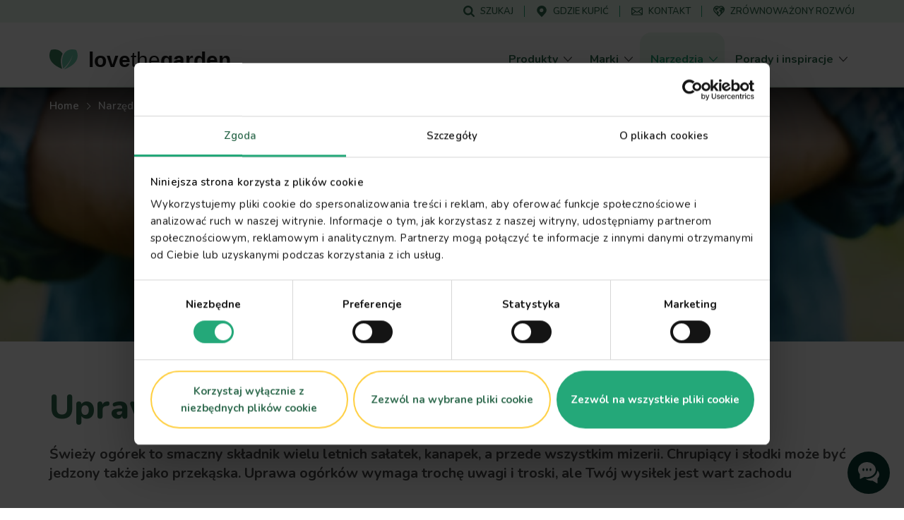

--- FILE ---
content_type: text/html; charset=UTF-8
request_url: https://www.lovethegarden.com/pl-pl/przewodnik-upraw/uprawa-ogorkow
body_size: 51171
content:
<!DOCTYPE html>
<html lang="pl-pl" dir="ltr" prefix="og: https://ogp.me/ns#">
  <head>
    <meta charset="utf-8" />
<meta name="viewport" content="width=device-width, initial-scale=1, shrink-to-fit=no" />
<link rel="preconnect" href="https://consent.cookiebot.com" />
<link rel="preload" as="script" href="https://consent.cookiebot.com/uc.js" />
<script type="text/javascript" id="Cookiebot" src="https://consent.cookiebot.com/uc.js" data-cbid="dd01f08c-2e06-49f9-b1c9-4487bd274fb5" async="async" data-culture="pl"></script>
<meta name="description" content="Aby dowiedzieć się, jak uprawiać ogórki, przeczytaj nasz przewodnik. Podpowiadamy jak wybrać odpowiednią odmianę, zrobić odpowiednią rozsadę i posadzić sadzonki." />
<link rel="canonical" href="https://www.lovethegarden.com/pl-pl/przewodnik-upraw/uprawa-ogorkow" />
<meta property="og:site_name" content="Love The Garden" />
<meta property="og:type" content="website" />
<meta property="og:url" content="https://www.lovethegarden.com/pl-pl/przewodnik-upraw/uprawa-ogorkow" />
<meta property="og:title" content="Ogórki" />
<meta property="og:description" content="Świeży ogórek to smaczny składnik wielu letnich sałatek, kanapek, a przede wszystkim mizerii. Chrupiący i słodki może być jedzony także jako przekąska." />
<meta name="google-site-verification" content="9iYYHCPYlEv2IxmxSmWUeQCMjHNp8ImuWZgYPTC4L0A" />
<meta name="Generator" content="Drupal 11 (https://www.drupal.org)" />
<meta name="MobileOptimized" content="width" />
<meta name="HandheldFriendly" content="true" />
<script type="application/ld+json">{"@context":"https:\/\/schema.org","@type":"WebSite","name":"Love The Garden","url":"https:\/\/www.lovethegarden.com\/pl-pl\/przewodnik-upraw\/uprawa-ogorkow","potentialAction":{"@type":"SearchAction","target":{"@type":"EntryPoint","urlTemplate":"https:\/\/www.lovethegarden.com\/pl-pl\/search?search_api_fulltext={search_term_string}&amp;type=All"},"query-input":"required name=search_term_string"},"@graph":{"@type":"Organization","@id":"https:\/\/www.lovethegarden.com\/pl-pl","url":"https:\/\/www.lovethegarden.com\/pl-pl","name":"Evergreen Garden Care Poland Sp. z o.o.","logo":{"@type":"ImageObject","url":"https:\/\/www.lovethegarden.com\/themes\/custom\/wundertheme\/dist\/svg\/logo-ltg.svg"},"telephone":"+48 22 465 61 80","email":"infopl@evergreengarden.com","address":{"@type":"PostalAddress","streetAddress":"ul. Ostrobramska 101A","addressLocality":"Warszawa","postalCode":"04-041","addressCountry":"PL"}}}</script>
<link rel="apple-touch-icon" sizes="180x180" href="/themes/custom/wundertheme/dist/images/apple-touch-icon.png" />
<link rel="icon" type="image/png" sizes="32x32" href="/themes/custom/wundertheme/dist/images/favicon-32x32.png" />
<link rel="icon" type="image/png" sizes="16x16" href="/themes/custom/wundertheme/dist/images/favicon-16x16.png" />
<link rel="manifest" href="/themes/custom/wundertheme/site.webmanifest" />
<link rel="mask-icon" href="/themes/custom/wundertheme/dist/svg/safari-pinned-tab.svg" color="#24a879" />
<meta name="apple-mobile-web-app-title" content="Love The Garden" />
<meta name="application-name" content="Love The Garden" />
<meta name="msapplication-TileColor" content="#00a300" />
<meta name="msapplication-config" content="/themes/custom/wundertheme/browserconfig.xml" />
<meta name="theme-color" content="#e9f8eb" />
<link rel="preconnect" href="https://fonts.gstatic.com" crossorigin />
<link rel="preconnect" href="https://fonts.googleapis.com" crossorigin />
<link rel="preload" as="style" href="https://fonts.googleapis.com/css2?family=Nunito:ital,wght@0,400;0,600;0,700;0,800;0,900;1,600;1,700&amp;display=swap" />
<link rel="stylesheet" media="print" onload="this.onload=null;this.removeAttribute(&#039;media&#039;);" href="https://fonts.googleapis.com/css2?family=Nunito:ital,wght@0,400;0,600;0,700;0,800;0,900;1,600;1,700&amp;display=swap" />
<noscript><link rel="stylesheet" type="text/css" href="https://fonts.googleapis.com/css2?family=Nunito:ital,wght@0,400;0,600;0,700;0,800;0,900;1,600;1,700&amp;display=swap" />
</noscript><link rel="preload" as="image" imagesrcset="/sites/default/files/styles/header_image_xl/public/content/articles/ogorki_head.jpg.webp?itok=a1cY4nvN 1x,/sites/default/files/styles/header_image_xl_retina/public/content/articles/ogorki_head.jpg.webp?itok=WtNsSWkD 2x" media="all and (min-width: 1200px)" />
<link rel="preload" as="image" imagesrcset="/sites/default/files/styles/header_image_lg/public/content/articles/ogorki_head.jpg.webp?itok=ifH62ikq 1x,/sites/default/files/styles/header_image_lg_retina/public/content/articles/ogorki_head.jpg.webp?itok=LHIaUDYC 2x" media="all and (min-width: 992px)" />
<link rel="preload" as="image" imagesrcset="/sites/default/files/styles/header_image_md/public/content/articles/ogorki_head.jpg.webp?itok=tgxUE3FK 1x,/sites/default/files/styles/header_image_md_retina/public/content/articles/ogorki_head.jpg.webp?itok=OqowjK88 2x" media="all and (min-width: 768px)" />
<link rel="preload" as="image" imagesrcset="/sites/default/files/styles/header_image_sm/public/content/articles/ogorki_head.jpg.webp?itok=DJX0zXfW 1x,/sites/default/files/styles/header_image_sm_retina/public/content/articles/ogorki_head.jpg.webp?itok=7yFo2ase 2x" media="all and (min-width: 576px)" />
<link rel="preload" as="image" imagesrcset="/sites/default/files/styles/header_image_xs/public/content/articles/ogorki_head.jpg.webp?itok=mjqGop7c 1x,/sites/default/files/styles/header_image_xs_retina/public/content/articles/ogorki_head.jpg.webp?itok=ekjV492k 2x" media="all and (min-width: 376px)" />
<link rel="preload" as="image" imagesrcset="/sites/default/files/styles/header_image_xxs/public/content/articles/ogorki_head.jpg.webp?itok=AJCN7jL7 1x,/sites/default/files/styles/header_image_xxs_retina/public/content/articles/ogorki_head.jpg.webp?itok=anaIgSlM 2x" media="all and (min-width: 0px)" />
<meta http-equiv="x-ua-compatible" content="ie=edge" />
<meta http-equiv="x-ua-compatible" content="ie=edge" />
<link rel="icon" href="/themes/custom/wundertheme/favicon.ico" type="image/vnd.microsoft.icon" />
<link rel="preload" as="script" href="//email.lovethegarden.pl/resources/sharing/embed.js?sharing=lp-embed&amp;domain=email.lovethegarden.pl&amp;id=7IOF-3Y5%2Fsign-up-to-our-newsletter%22" />
<link rel="preload" as="script" href="//email.lovethegarden.pl/resources/sharing/embed.js?sharing=lp-embed&amp;domain=email.lovethegarden.pl&amp;id=7IOF-3YC%2Fsign-up-to-our-newsletter-sb%22" />
<script data-cookieconsent="ignore">window.dataLayer = window.dataLayer || [];
function gtag() {
    dataLayer.push(arguments);
}
gtag("consent", "default", {
    ad_personalization: "denied",
    ad_storage: "denied",
    ad_user_data: "denied",
    analytics_storage: "denied",
    functionality_storage: "denied",
    personalization_storage: "denied",
    security_storage: "granted",
    wait_for_update: 500,
});
gtag("set", "ads_data_redaction", true);
gtag("set", "url_passthrough", true);</script>
<script>window.dataLayer = window.dataLayer || [];
const pageVars = {"dlPageType":"Growing guide","dlIsTool":true,"dlPageClassification":"Detail","dlPageName":"Ogórki","dlCountryLang":"pl-pl","dlParentContentID":0,"dlCategoryName":"Warzywa","dlSubcategory":"(not set)","dlSecondaryCategories":"(not set)","dlProductName":"(not set)","dlProductVariant":"(not set)","dlBrandName":"(not set)","dlLinkType":"(not set)","dlLinkText":"(not set)","dlLinkURL":"(not set)","dlSourceURL":"(not set)","dlTargetPageType":"(not set)","dlContentID":"/node/157772"};

let dlOriginURL = sessionStorage.getItem('seo-stored-url');
let dlOriginCountryLang = sessionStorage.getItem('seo-stored-language');
let dlOriginPageType = sessionStorage.getItem('seo-stored-type');

// Do not set if page is reloaded.
if(dlOriginURL === window.location.href) {
  dlOriginURL = null;
  dlOriginCountryLang = null;
  dlOriginPageType = null;
  sessionStorage.setItem('seo-stored-url', '');
  sessionStorage.setItem('seo-stored-language', '');
  sessionStorage.setItem('seo-stored-type', '');
}

pageVars.dlOriginURL = dlOriginURL ? dlOriginURL : '(not set)';
pageVars.dlOriginCountryLang = dlOriginCountryLang ? dlOriginCountryLang : '(not set)';
pageVars.dlOriginPageType = dlOriginPageType ? dlOriginPageType : '(not set)';

dataLayer.push(pageVars);</script>
<script>window.a2a_config=window.a2a_config||{};a2a_config.callbacks=[];a2a_config.overlays=[];a2a_config.templates={};</script>

    <title>Uprawa ogórków gruntowych | Love The Garden</title>
    <link rel="stylesheet" media="all" href="/sites/default/files/css/css_IwF4P6lR4IBj88LjMBb9fggadNCU49MI_DM51dKN9QY.css?delta=0&amp;language=pl-pl&amp;theme=wundertheme&amp;include=[base64]" />
<link rel="stylesheet" media="all" href="/sites/default/files/css/css_C0lx7GoxUAJe397NNyYCHFCv_itfBFPfdvM9HH8wBIY.css?delta=1&amp;language=pl-pl&amp;theme=wundertheme&amp;include=[base64]" />

    <script type="application/json" data-drupal-selector="drupal-settings-json">{"path":{"baseUrl":"\/","pathPrefix":"pl-pl\/","currentPath":"node\/157772","currentPathIsAdmin":false,"isFront":false,"currentLanguage":"pl-pl"},"pluralDelimiter":"\u0003","suppressDeprecationErrors":true,"ajaxPageState":{"libraries":"[base64]","theme":"wundertheme","theme_token":null},"ajaxTrustedUrl":[],"gtag":{"tagId":"","consentMode":false,"otherIds":[],"events":[],"additionalConfigInfo":[]},"gtm":{"tagId":null,"settings":{"data_layer":"dataLayer","include_classes":false,"allowlist_classes":"google\nnonGooglePixels\nnonGoogleScripts\nnonGoogleIframes","blocklist_classes":"customScripts\ncustomPixels","include_environment":false,"environment_id":"","environment_token":""},"tagIds":["GTM-N7TZRCB"]},"ajaxLoader":{"markup":"\u003Cdiv class=\u0022ajax-throbber sk-circle\u0022\u003E\n              \u003Cdiv class=\u0022sk-circle-dot\u0022\u003E\u003C\/div\u003E\n              \u003Cdiv class=\u0022sk-circle-dot\u0022\u003E\u003C\/div\u003E\n              \u003Cdiv class=\u0022sk-circle-dot\u0022\u003E\u003C\/div\u003E\n              \u003Cdiv class=\u0022sk-circle-dot\u0022\u003E\u003C\/div\u003E\n              \u003Cdiv class=\u0022sk-circle-dot\u0022\u003E\u003C\/div\u003E\n              \u003Cdiv class=\u0022sk-circle-dot\u0022\u003E\u003C\/div\u003E\n              \u003Cdiv class=\u0022sk-circle-dot\u0022\u003E\u003C\/div\u003E\n              \u003Cdiv class=\u0022sk-circle-dot\u0022\u003E\u003C\/div\u003E\n              \u003Cdiv class=\u0022sk-circle-dot\u0022\u003E\u003C\/div\u003E\n              \u003Cdiv class=\u0022sk-circle-dot\u0022\u003E\u003C\/div\u003E\n              \u003Cdiv class=\u0022sk-circle-dot\u0022\u003E\u003C\/div\u003E\n              \u003Cdiv class=\u0022sk-circle-dot\u0022\u003E\u003C\/div\u003E\n            \u003C\/div\u003E","hideAjaxMessage":true,"alwaysFullscreen":false,"throbberPosition":"body"},"smartIp":"{\u0022location\u0022:[]}","smartIpSrc":{"smartIp":"smart_ip","geocodedSmartIp":"geocoded_smart_ip","w3c":"w3c"},"eu_cookie_compliance":{"cookie_policy_version":"1.0.0","popup_enabled":true,"popup_agreed_enabled":false,"popup_hide_agreed":false,"popup_clicking_confirmation":false,"popup_scrolling_confirmation":false,"popup_html_info":"\u003Cdiv class=\u0022container\u0022\u003E\n  \u003Cdiv class=\u0022eu-cookie-compliance-banner eu-cookie-compliance-banner-info\u0022\u003E\n    \u003Cdiv class=\u0022popup-content info eu-cookie-compliance-content\u0022\u003E\n      \u003Cdiv class=\u0022row\u0022\u003E\n        \u003Cdiv class=\u0022col-lg-8\u0022\u003E\n          \u003Cdiv class=\u0022eu-cookie-compliance-message\u0022 id=\u0022popup-text\u0022\u003E\n            \u003Ch5\u003EU\u017cywamy plik\u00f3w cookie, aby poprawi\u0107 jako\u015b\u0107 korzystania z witryny.\u003C\/h5\u003E\n\u003Cp\u003EKlikaj\u0105c dowolny link na tej stronie, wyra\u017casz zgod\u0119 na ustawienie \u003Ca href=\u0022\/pl-pl\/node\/45\u0022 target=\u0022_blank\u0022 title=\u0022Terms and conditions\u0022\u003Eplik\u00f3w cookies\u003C\/a\u003E\u003C\/p\u003E\n\n          \u003C\/div\u003E\n        \u003C\/div\u003E\n        \u003Cdiv class=\u0022col-lg-4\u0022\u003E\n          \u003Cdiv class=\u0022eu-cookie-compliance-buttons\u0022 id=\u0022popup-buttons\u0022\u003E\n            \u003Cbutton class=\u0022btn btn-light agree-button\u0022 type=\u0022button\u0022\u003E\n              Nie, dzi\u0119kuj\u0119\u003C\/button\u003E\n                          \u003Cbutton class=\u0022btn btn-outline-secondary decline-button\u0022 type=\u0022button\u0022\u003E\n                Wyra\u017cam zgod\u0119\u003C\/button\u003E\n                      \u003C\/div\u003E\n        \u003C\/div\u003E\n      \u003C\/div\u003E\n    \u003C\/div\u003E\n  \u003C\/div\u003E\n\u003C\/div\u003E","use_mobile_message":false,"mobile_popup_html_info":"\u003Cdiv class=\u0022container\u0022\u003E\n  \u003Cdiv class=\u0022eu-cookie-compliance-banner eu-cookie-compliance-banner-info\u0022\u003E\n    \u003Cdiv class=\u0022popup-content info eu-cookie-compliance-content\u0022\u003E\n      \u003Cdiv class=\u0022row\u0022\u003E\n        \u003Cdiv class=\u0022col-lg-8\u0022\u003E\n          \u003Cdiv class=\u0022eu-cookie-compliance-message\u0022 id=\u0022popup-text\u0022\u003E\n            \n          \u003C\/div\u003E\n        \u003C\/div\u003E\n        \u003Cdiv class=\u0022col-lg-4\u0022\u003E\n          \u003Cdiv class=\u0022eu-cookie-compliance-buttons\u0022 id=\u0022popup-buttons\u0022\u003E\n            \u003Cbutton class=\u0022btn btn-light agree-button\u0022 type=\u0022button\u0022\u003E\n              Nie, dzi\u0119kuj\u0119\u003C\/button\u003E\n                          \u003Cbutton class=\u0022btn btn-outline-secondary decline-button\u0022 type=\u0022button\u0022\u003E\n                Wyra\u017cam zgod\u0119\u003C\/button\u003E\n                      \u003C\/div\u003E\n        \u003C\/div\u003E\n      \u003C\/div\u003E\n    \u003C\/div\u003E\n  \u003C\/div\u003E\n\u003C\/div\u003E","mobile_breakpoint":768,"popup_html_agreed":false,"popup_use_bare_css":true,"popup_height":"auto","popup_width":"100%","popup_delay":500,"popup_link":"\/pl-pl\/polityka-prywatnosci-i-cookies","popup_link_new_window":true,"popup_position":false,"fixed_top_position":false,"popup_language":"pl-pl","store_consent":false,"better_support_for_screen_readers":true,"cookie_name":"","reload_page":true,"domain":"","domain_all_sites":false,"popup_eu_only":false,"popup_eu_only_js":false,"cookie_lifetime":100,"cookie_session":0,"set_cookie_session_zero_on_disagree":0,"disagree_do_not_show_popup":false,"method":"opt_out","automatic_cookies_removal":false,"allowed_cookies":"","withdraw_markup":"\u003Cbutton type=\u0022button\u0022 class=\u0022eu-cookie-withdraw-tab\u0022\u003EPrivacy settings\u003C\/button\u003E\n\u003Cdiv aria-labelledby=\u0022popup-text\u0022 class=\u0022eu-cookie-withdraw-banner\u0022\u003E\n  \u003Cdiv class=\u0022popup-content info eu-cookie-compliance-content\u0022\u003E\n    \u003Cdiv id=\u0022popup-text\u0022 class=\u0022eu-cookie-compliance-message\u0022 role=\u0022document\u0022\u003E\n      \u003Ch5\u003EU\u017cywamy plik\u00f3w cookie, aby poprawi\u0107 jako\u015b\u0107 korzystania z witryny.\u003C\/h5\u003E\n\u003Cp\u003EKlikaj\u0105c dowolny link na tej stronie, wyra\u017casz zgod\u0119 na ustawienie \u003Ca href=\u0022\/pl-pl\/node\/32\u0022 target=\u0022_blank\u0022 title=\u0022Terms and conditions\u0022\u003Eplik\u00f3w cookies\u003C\/a\u003E\u003C\/p\u003E\n\u003Cp\u003E\u0026nbsp;\u003C\/p\u003E\n\n    \u003C\/div\u003E\n    \u003Cdiv id=\u0022popup-buttons\u0022 class=\u0022eu-cookie-compliance-buttons\u0022\u003E\n      \u003Cbutton type=\u0022button\u0022 class=\u0022eu-cookie-withdraw-button \u0022\u003EWithdraw consent\u003C\/button\u003E\n    \u003C\/div\u003E\n  \u003C\/div\u003E\n\u003C\/div\u003E","withdraw_enabled":false,"reload_options":0,"reload_routes_list":"","withdraw_button_on_info_popup":false,"cookie_categories":[],"cookie_categories_details":[],"enable_save_preferences_button":true,"cookie_value_disagreed":"0","cookie_value_agreed_show_thank_you":"1","cookie_value_agreed":"2","containing_element":"body","settings_tab_enabled":false,"olivero_primary_button_classes":"","olivero_secondary_button_classes":"","close_button_action":"close_banner","open_by_default":false,"modules_allow_popup":true,"hide_the_banner":true,"geoip_match":true,"unverified_scripts":[]},"cookiebot":{"message_placeholder_cookieconsent_optout_marketing_show":false,"message_placeholder_cookieconsent_optout_marketing":"\u003Cdiv class=\u0022cookiebot cookieconsent-optout-marketing\u0022\u003E\n\t\u003Cdiv class=\u0022cookieconsent-optout-marketing__inner\u0022\u003E\n\t\t\u003Cp\u003EPlease \u003Ca class=\u0022cookieconsent-optout-marketing__cookiebot-renew\u0022 href=\u0022!cookiebot_renew\u0022\u003Eaccept marketing-cookies\u003C\/a\u003E to view this embedded content from \u003Ca class=\u0022cookieconsent-optout-marketing__from-src-url\u0022 href=\u0022!cookiebot_from_src_url\u0022 target=\u0022_blank\u0022\u003E!cookiebot_from_src_url\u003C\/a\u003E\u003C\/p\u003E\n\n\t\u003C\/div\u003E\n\u003C\/div\u003E\n"},"seo_ga":{"dlPageType":"Growing guide","dlIsTool":true,"dlPageClassification":"Detail","dlPageName":"Og\u00f3rki","dlCountryLang":"pl-pl","dlParentContentID":0,"dlCategoryName":"Warzywa","dlSubcategory":"(not set)","dlSecondaryCategories":"(not set)","dlProductName":"(not set)","dlProductVariant":"(not set)","dlBrandName":"(not set)","dlLinkType":"(not set)","dlLinkText":"(not set)","dlLinkURL":"(not set)","dlSourceURL":"(not set)","dlTargetPageType":"(not set)","dlContentID":"\/node\/157772"},"show_localization_popup":false,"localization_popup":{"countryCode":"FI","current_country":"pl","domains":[{"country":"uk","status":true,"default_language":"uk-en","translations":{"popup-title":"A local version of The Love The Garden website exists","popup-body":"Switch over if you want to find gardening products and brands available in your country.","agree-button":"Switch","decline-button":"Stay here"}},{"country":"be","status":true,"default_language":"be-nl","translations":{"popup-title":"Er bestaat een lokale versie van deze website ILOVEmyGARDEN.be","popup-body":"Om tuinproducten en merken beschikbaar in jouw land te vinden, schakel over naar de lokale website.","agree-button":"Overschakelen","decline-button":"Hier blijven"}},{"country":"de","status":true,"default_language":"de-de","translations":{"popup-title":"Es existiert eine lokale Version dieser Homepage: liebedeinengarten.de","popup-body":"Wechseln Sie zu unserer deutschen Webseite, um Produkte und Marken in Ihrer Region zu entdecken.","agree-button":"Wechseln","decline-button":"Hier bleiben"}},{"country":"fr","status":true,"default_language":"fr-fr","translations":{"popup-title":"Il existe une version locale du site web La Pause Jardin","popup-body":"Pour trouver des produits et des marques de jardinage disponibles dans votre pays, basculez sur le site local.","agree-button":"Changer","decline-button":"Continuer ici"}},{"country":"at","status":true,"default_language":"at-de","translations":{"popup-title":"Es existiert eine lokale Version dieser Homepage: liebedeinengarten.at","popup-body":"Wechseln Sie zu unserer \u00f6sterreichischen Webseite, um Produkte und Marken in Ihrer Region zu entdecken.","agree-button":"Wechseln","decline-button":"Hier bleiben"}},{"country":"au","status":true,"default_language":"au-en","translations":{"popup-title":"A local version of The Love The Garden website exists","popup-body":"Switch over if you want to find gardening products and brands available in your country.","agree-button":"Switch","decline-button":"Stay here"}},{"country":"pl","status":true,"default_language":"pl-pl","translations":{"popup-title":"Istnieje polska wersja strony Love The Garden","popup-body":"Prze\u0142\u0105cz si\u0119, je\u015bli chcesz zobaczy\u0107 marki i produkty ogrodnicze, dost\u0119pne w Twoim kraju","agree-button":"Prze\u0142\u0105czam si\u0119","decline-button":"Zostaj\u0119"}},{"country":"nz","status":true,"default_language":"nz-en","translations":{"popup-title":"A local version of The Love The Garden website exists","popup-body":"Switch over if you want to find gardening products and brands available in your country.","agree-button":"Switch","decline-button":"Stay here"}},{"country":"dk","status":true,"default_language":"dk-da","translations":{"popup-title":"Der findes en lokal version af Love The Garden-hjemmesiden","popup-body":"Skift over, hvis du vil finde haveprodukter og m\u00e6rker, der er tilg\u00e6ngelige i dit land.","agree-button":"skifte","decline-button":"bliv her"}},{"country":"se","status":true,"default_language":"se-sv","translations":{"popup-title":"En lokal version av webbplatsen Love The Garden finns","popup-body":"G\u00e5 vidare om du vill hitta tr\u00e4dg\u00e5rdsprodukter och varum\u00e4rken som finns tillg\u00e4ngliga i ditt land.","agree-button":"brytare","decline-button":"stanna h\u00e4r"}},{"country":"no","status":true,"default_language":"no-no","translations":{"popup-title":"Det finnes en lokal versjon av nettstedet Love The Garden.","popup-body":"Bytt over hvis du vil finne hageprodukter og merker som er tilgjengelige i ditt land.","agree-button":"bytte","decline-button":"bli her"}},{"country":"pt","status":false,"default_language":"pt-pt","translations":{"popup-title":"Existe uma vers\u00e3o local do website The Love The Garden","popup-body":"Mude se pretender encontrar produtos e marcas dispon\u00edveis no seu pa\u00eds","agree-button":"Mudar","decline-button":"Ficar aqui"}},{"country":"it","status":false,"default_language":"it-it","translations":{"popup-title":"Esiste una versione locale del sito web The Love The Garden","popup-body":"Cambia se vuoi trovare prodotti e marchi per il giardinaggio disponibili nel tuo Paese.","agree-button":"Cambia","decline-button":"Resta qui"}},{"country":"es","status":false,"default_language":"es-es","translations":{"popup-title":"Existe una versi\u00f3n local del sitio web de Love The Garden","popup-body":"Cambiar si desea encontrar productos de jardiner\u00eda y marcas disponibles en su pa\u00eds","agree-button":"Cambiar","decline-button":"Mantenerse aqu\u00ed"}}]},"user":{"uid":0,"permissionsHash":"566eb84a89284a6b1fa11a19acdc932008975aed6a3fd7db7f18d43fc2d8dbcb"}}</script>
<script src="/core/assets/vendor/jquery/jquery.min.js?v=4.0.0-rc.1"></script>
<script src="/sites/default/files/js/js_PqUCnTduSyydLMJCr0qe4LYW7cdBqpJHcpvjGWrgXv4.js?scope=header&amp;delta=1&amp;language=pl-pl&amp;theme=wundertheme&amp;include=[base64]"></script>
<script src="/modules/contrib/google_tag/js/gtag.min.js?t9j4m8"></script>
<script src="/modules/contrib/google_tag/js/gtm.min.js?t9j4m8"></script>

  </head>
  <body class="has-newsletter-slide_left has-newsletter-static_band layout-no-sidebars page-node-157772 page-route--entitynodecanonical page-node--157772 page-nodeType--plant language-pl-pl path-node node--type-plant">
    <a href="#main-content" class="visually-hidden focusable skip-link">
      Skip to main content
    </a>
    <noscript><iframe src="https://www.googletagmanager.com/ns.html?id=GTM-N7TZRCB"
                  height="0" width="0" style="display:none;visibility:hidden"></iframe></noscript>

      <div class="dialog-off-canvas-main-canvas" data-off-canvas-main-canvas>
    



<div id="page-wrapper">
  <div id="page">
    <header id="header" class="page-header fixed-top d-print-none" role="banner" aria-label="Site header">
                        <div class="header-top--wrapper">
            <div class="container">
              <div class="d-flex align-items-center">
                <div class="mobile-logo d-block d-lg-none">
                  <a href="/pl-pl" title="Home" rel="home" class="navbar-brand">
                    <img src="/themes/custom/wundertheme/logo.svg" width="48" height="35" alt="Home" class="img-fluid d-inline-block"/>
                  </a>
                </div>
                                  <div class="form-inline navbar-form ml-auto">
                      <nav
	role="navigation" aria-labelledby="block-servicemenu-menu"  id="block-servicemenu" class="block block-menu navigation menu--service-menu">
						
	<p class="block-title visually-hidden" id="block-servicemenu-menu">Service menu</p>
	

				
              <ul id="block-servicemenu" block="block-servicemenu" class="block-servicemenu clearfix nav">
                                  <li data-show-on-mobile="1" class="nav-item">
                        <a href="/pl-pl/szukaj" id="search-menu-item" data-icon="icon--search" class="nav-link" data-drupal-link-system-path="search"><span class="icon__wrapper"><svg class="svg-icon icon--icon--search" role="img" title="icon--search" xmlns:xlink="http://www.w3.org/1999/xlink"><use xlink:href="#icon--search"></use></svg></span><span class="nav-link-text">Szukaj</span></a>
                      </li>
                            <li data-show-on-mobile="1" class="nav-item">
                        <a href="/pl-pl/wyszukiwanie-sklepu" id="store-locator-menu-item" data-icon="icon--mapmarker" class="nav-link" data-drupal-link-system-path="store-locator"><span class="icon__wrapper"><svg class="svg-icon icon--icon--mapmarker" role="img" title="icon--mapmarker" xmlns:xlink="http://www.w3.org/1999/xlink"><use xlink:href="#icon--mapmarker"></use></svg></span><span class="nav-link-text">Gdzie kupić</span></a>
                      </li>
                            <li data-show-on-mobile="1" class="d-block nav-item">
                        <a href="/pl-pl/contact" class="show-in-footer-mobile nav-link" id="contact-menu-item" data-icon="icon--contact-thick" data-drupal-link-system-path="contact"><span class="icon__wrapper"><svg class="svg-icon icon--icon--contact-thick" role="img" title="icon--contact-thick" xmlns:xlink="http://www.w3.org/1999/xlink"><use xlink:href="#icon--contact-thick"></use></svg></span><span class="nav-link-text">Kontakt</span></a>
                      </li>
                            <li data-show-on-mobile="1" class="nav-item">
                        <a href="/pl-pl/zrownowazony-rozwoj" id="sustainability-menu-item" data-icon="icon--sustainability" class="nav-link" data-drupal-link-system-path="sustainability"><span class="icon__wrapper"><svg class="svg-icon icon--icon--sustainability" role="img" title="icon--sustainability" xmlns:xlink="http://www.w3.org/1999/xlink"><use xlink:href="#icon--sustainability"></use></svg></span><span class="nav-link-text">ZRÓWNOWAŻONY ROZWÓJ</span></a>
                      </li>
              </ul>
      

	</nav>


                  </div>
                                                  <button aria-controls="CollapsingNavbar" aria-expanded="false" aria-label="Toggle navigation" class="hamburger hamburger--slider nav-toggle navbar-toggler-right" type="button">
                    <span class="hamburger-box">
                      <span class="hamburger-inner"></span>
                    </span>
                  </button>
                              </div>
            </div>
          </div>
                <nav class="navbar navbar-light bg-light navbar-expand-lg" id="navbar-main">
                      <div class="container">
                                <a href="/pl-pl" title="Home" rel="home" class="navbar-brand">
              <img src="/themes/custom/wundertheme/logo.svg" width="40" height="29" alt="Home" class="img-fluid d-inline-block" />
                    <span class="site-name">love<span class="site-name--small">the</span>garden</span>
          </a>
    

                          <div class="full-page-view full-page-view--md">
                <div class="menu-container navbar-collapse full-page-view__main" id="CollapsingNavbar">
                  <div class="container navbar-collapse--inner full-page-view__scroll-pane">
                      <nav
	role="navigation" aria-labelledby="block-mainnavigation-menu"  id="block-mainnavigation" class="block block-menu navigation menu--main">
						<p class="block-title sr-only" id="block-mainnavigation-menu">Main navigation</p>

				
<div class="block block-evergreen-global block-main-menu-block">
  
    
      <div class="content">
      <div class="main-menu--wrapper js-main-menu--wrapper">
  <ul class="main-menu nav navbar-nav">
          <li class="nav-item main-menu__nav-item ">
                  <div class="main-menu__link-wrapper">
            <a href="/pl-pl/produkty" title="Produkty" class="main-menu__nav-link ">
              <span class="main-menu__nav-link__title">Produkty</span>
            </a>
            <span class="main-menu__nav-link__icon "><span class="icon__wrapper icon__wrapper--arrow-right"><svg class="svg-icon icon--arrow-right" role="img" title="arrow-right" xmlns:xlink="http://www.w3.org/1999/xlink"><use xlink:href="#icon--arrow-right"></use></svg></span></span>
          </div>
                          <div class="main-menu__dropdown-menu dropdown-menu sub-menu">
            <div class="main-menu__dropdown-menu--inner">
              <div class="container">
                <div class="row">
                                      <div class="col-lg-9">
                      <div class="row">
                                                  <div class="col-lg-4">
                                                          <div class="main-menu__sub-item">
                                <a href="/pl-pl/produkty/trawnik" title="Trawnik" class="main-menu__sub-link">Trawnik</a>
                              </div>
                                                          <div class="main-menu__sub-item">
                                <a href="/pl-pl/produkty/nawozy-do-roslin" title="Nawozy do roślin" class="main-menu__sub-link">Nawozy do roślin</a>
                              </div>
                                                          <div class="main-menu__sub-item">
                                <a href="/pl-pl/produkty/podloza" title="Podłoża" class="main-menu__sub-link">Podłoża</a>
                              </div>
                                                      </div>
                                                  <div class="col-lg-4">
                                                          <div class="main-menu__sub-item">
                                <a href="/pl-pl/produkty/ochrona-domu-i-ogrodu" title="Ochrona domu i ogrodu" class="main-menu__sub-link">Ochrona domu i ogrodu</a>
                              </div>
                                                          <div class="main-menu__sub-item">
                                <a href="/pl-pl/produkty/chwasty" title="Chwasty" class="main-menu__sub-link">Chwasty</a>
                              </div>
                                                      </div>
                                              </div>
                    </div>
                                                    </div>
              </div>
            </div>
          </div>
              </li>
          <li class="nav-item main-menu__nav-item ">
                  <div class="main-menu__link-wrapper">
            <a href="/pl-pl/marki" title="Marki" class="main-menu__nav-link ">
              <span class="main-menu__nav-link__title">Marki</span>
            </a>
            <span class="main-menu__nav-link__icon "><span class="icon__wrapper icon__wrapper--arrow-right"><svg class="svg-icon icon--arrow-right" role="img" title="arrow-right" xmlns:xlink="http://www.w3.org/1999/xlink"><use xlink:href="#icon--arrow-right"></use></svg></span></span>
          </div>
                          <div class="main-menu__dropdown-menu dropdown-menu sub-menu">
            <div class="main-menu__dropdown-menu--inner">
              <div class="container">
                <div class="row">
                                      <div class="col-lg-9">
                      <div class="row">
                                                  <div class="col-lg-4">
                                                          <div class="main-menu__sub-item">
                                <a href="/pl-pl/substral" title="Substral®" class="main-menu__sub-link">Substral<sup>&reg;</sup></a>
                              </div>
                                                          <div class="main-menu__sub-item">
                                <a href="/pl-pl/roundup-chwastobojczy" title="Roundup® Chwastobójczy" class="main-menu__sub-link">Roundup<sup>&reg;</sup> Chwastobójczy</a>
                              </div>
                                                      </div>
                                              </div>
                    </div>
                                                    </div>
              </div>
            </div>
          </div>
              </li>
          <li class="nav-item main-menu__nav-item is-active">
                  <div class="main-menu__link-wrapper">
            <a href="/pl-pl/narzedzia" title="Narzędzia" class="main-menu__nav-link is-active">
              <span class="main-menu__nav-link__title">Narzędzia</span>
            </a>
            <span class="main-menu__nav-link__icon open"><span class="icon__wrapper icon__wrapper--arrow-right"><svg class="svg-icon icon--arrow-right" role="img" title="arrow-right" xmlns:xlink="http://www.w3.org/1999/xlink"><use xlink:href="#icon--arrow-right"></use></svg></span></span>
          </div>
                          <div class="main-menu__dropdown-menu dropdown-menu sub-menu">
            <div class="main-menu__dropdown-menu--inner">
              <div class="container">
                <div class="row">
                                                            <div class="col-lg-6 col-xl-4 main-menu-item--extended__wrapper">
                        

<a href="/pl-pl/kalendarz-ogrodniczy/styczen" title="Twój kalendarz ogrodniczy" class="tool-cta tool-cta--in-menu">
  <div class="tool-cta__inner">
    <div class="tool-cta--icon">
      <span class="icon__wrapper icon__wrapper--calendar"><svg class="svg-icon icon--calendar" role="img" title="calendar" xmlns:xlink="http://www.w3.org/1999/xlink"><use xlink:href="#icon--calendar"></use></svg></span>
    </div>
    <div class="tool-cta--copy">
      <div class="tool-cta--title">
        Twój kalendarz ogrodniczy
      </div>
      <div class="tool-cta--description">
        Porady i wskazówki na każdy sezon.
      </div>
      <span class="tool-cta--link">Dowiedz się więcej</span>
    </div>
  </div>
</a>

                      </div>
                                          <div class="col-lg-6 col-xl-4 main-menu-item--extended__wrapper">
                        

<a href="/pl-pl/narzedzia/przewodnik-upraw" title="Przewodniki upraw" class="tool-cta tool-cta--in-menu">
  <div class="tool-cta__inner">
    <div class="tool-cta--icon">
      <span class="icon__wrapper icon__wrapper--harvest"><svg class="svg-icon icon--harvest" role="img" title="harvest" xmlns:xlink="http://www.w3.org/1999/xlink"><use xlink:href="#icon--harvest"></use></svg></span>
    </div>
    <div class="tool-cta--copy">
      <div class="tool-cta--title">
        Przewodniki upraw
      </div>
      <div class="tool-cta--description">
        Odkryj jak uprawiać dowolną roślinę
      </div>
      <span class="tool-cta--link">Dowiedz się więcej</span>
    </div>
  </div>
</a>

                      </div>
                                          <div class="col-lg-6 col-xl-4 main-menu-item--extended__wrapper">
                        

<a href="/pl-pl/narzedzia/identyfikator-problemu" title="Identyfikator chorób, szkodników i chwastów" class="tool-cta tool-cta--in-menu">
  <div class="tool-cta__inner">
    <div class="tool-cta--icon">
      <span class="icon__wrapper icon__wrapper--hand-growing"><svg class="svg-icon icon--hand-growing" role="img" title="hand-growing" xmlns:xlink="http://www.w3.org/1999/xlink"><use xlink:href="#icon--hand-growing"></use></svg></span>
    </div>
    <div class="tool-cta--copy">
      <div class="tool-cta--title">
        Identyfikator chorób, szkodników i chwastów
      </div>
      <div class="tool-cta--description">
        Sprawdź co dolega Twojej roślinie.
      </div>
      <span class="tool-cta--link">Dowiedz się więcej</span>
    </div>
  </div>
</a>

                      </div>
                                          <div class="col-lg-6 col-xl-4 main-menu-item--extended__wrapper">
                        

<a href="/pl-pl/kalkulator/pod%C5%82o%C5%BCa" title="Kalkulator podłoża" class="tool-cta tool-cta--in-menu">
  <div class="tool-cta__inner">
    <div class="tool-cta--icon">
      <span class="icon__wrapper icon__wrapper--calculator"><svg class="svg-icon icon--calculator" role="img" title="calculator" xmlns:xlink="http://www.w3.org/1999/xlink"><use xlink:href="#icon--calculator"></use></svg></span>
    </div>
    <div class="tool-cta--copy">
      <div class="tool-cta--title">
        Kalkulator podłoża
      </div>
      <div class="tool-cta--description">
        Sprawdź ile podłoża potrzebujesz.
      </div>
      <span class="tool-cta--link">Oblicz teraz</span>
    </div>
  </div>
</a>

                      </div>
                                          <div class="col-lg-6 col-xl-4 main-menu-item--extended__wrapper">
                        

<a href="/pl-pl/kalkulator/mulczu" title="Kalkulator mulczu" class="tool-cta tool-cta--in-menu">
  <div class="tool-cta__inner">
    <div class="tool-cta--icon">
      <span class="icon__wrapper icon__wrapper--calculator"><svg class="svg-icon icon--calculator" role="img" title="calculator" xmlns:xlink="http://www.w3.org/1999/xlink"><use xlink:href="#icon--calculator"></use></svg></span>
    </div>
    <div class="tool-cta--copy">
      <div class="tool-cta--title">
        Kalkulator mulczu
      </div>
      <div class="tool-cta--description">
        Sprawdź ile mulczu potrzebujesz.
      </div>
      <span class="tool-cta--link">Oblicz teraz</span>
    </div>
  </div>
</a>

                      </div>
                                          <div class="col-lg-6 col-xl-4 main-menu-item--extended__wrapper">
                        

<a href="/pl-pl/narzedzia/wideo" title="Wideo" class="tool-cta tool-cta--in-menu">
  <div class="tool-cta__inner">
    <div class="tool-cta--icon">
      <span class="icon__wrapper icon__wrapper--video"><svg class="svg-icon icon--video" role="img" title="video" xmlns:xlink="http://www.w3.org/1999/xlink"><use xlink:href="#icon--video"></use></svg></span>
    </div>
    <div class="tool-cta--copy">
      <div class="tool-cta--title">
        Wideo
      </div>
      <div class="tool-cta--description">
        Odkryj nasze pomocne filmy wideo.
      </div>
      <span class="tool-cta--link">Obejrzyj teraz</span>
    </div>
  </div>
</a>

                      </div>
                                                                        </div>
              </div>
            </div>
          </div>
              </li>
          <li class="nav-item main-menu__nav-item ">
                  <div class="main-menu__link-wrapper">
            <a href="/pl-pl/artykuly" title="Porady i inspiracje" class="main-menu__nav-link ">
              <span class="main-menu__nav-link__title">Porady i inspiracje</span>
            </a>
            <span class="main-menu__nav-link__icon "><span class="icon__wrapper icon__wrapper--arrow-right"><svg class="svg-icon icon--arrow-right" role="img" title="arrow-right" xmlns:xlink="http://www.w3.org/1999/xlink"><use xlink:href="#icon--arrow-right"></use></svg></span></span>
          </div>
                          <div class="main-menu__dropdown-menu dropdown-menu sub-menu">
            <div class="main-menu__dropdown-menu--inner">
              <div class="container">
                <div class="row">
                                      <div class="col-lg-9">
                      <div class="row">
                                                  <div class="col-lg-4">
                                                          <div class="main-menu__sub-item">
                                <a href="/pl-pl/artykuly/chwasty-szkodniki-i-choroby-roslin" title="Chwasty, szkodniki i choroby roślin" class="main-menu__sub-link">Chwasty, szkodniki i choroby roślin</a>
                              </div>
                                                          <div class="main-menu__sub-item">
                                <a href="/pl-pl/artykuly/kwiaty-drzewa-i-krzewy" title="Kwiaty, drzewa i krzewy" class="main-menu__sub-link">Kwiaty, drzewa i krzewy</a>
                              </div>
                                                          <div class="main-menu__sub-item">
                                <a href="/pl-pl/artykuly/pielegnacja-ogrodu" title="Pielęgnacja ogrodu" class="main-menu__sub-link">Pielęgnacja ogrodu</a>
                              </div>
                                                          <div class="main-menu__sub-item">
                                <a href="/pl-pl/artykuly/porady-eksperta" title="Porady eksperta" class="main-menu__sub-link">Porady eksperta</a>
                              </div>
                                                      </div>
                                                  <div class="col-lg-4">
                                                          <div class="main-menu__sub-item">
                                <a href="/pl-pl/artykuly/trawnik" title="Trawnik" class="main-menu__sub-link">Trawnik</a>
                              </div>
                                                          <div class="main-menu__sub-item">
                                <a href="/pl-pl/artykuly/wlasny-ogrodek" title="Własny ogródek" class="main-menu__sub-link">Własny ogródek</a>
                              </div>
                                                          <div class="main-menu__sub-item">
                                <a href="/pl-pl/artykuly/zrownowazony-rozwoj" title="Zrównoważony rozwój" class="main-menu__sub-link">Zrównoważony rozwój</a>
                              </div>
                                                      </div>
                                              </div>
                    </div>
                                                    </div>
              </div>
            </div>
          </div>
              </li>
      </ul>
</div>

    </div>
  </div>



	</nav>


                    <div class="d-block d-lg-none">
                      
                    </div>
                  </div>
                  <div class="full-page-view__footer">
                    <div class="container">
                      <div class="d-block d-lg-none">
                        <nav class="mobile-service-menu menu--service-menu">
                          
              <ul class="clearfix nav">
                                  <li data-show-on-mobile="1" class="nav-item">
                        <a href="/pl-pl/szukaj" id="search-menu-item" data-icon="icon--search" class="nav-link" data-drupal-link-system-path="search"><span class="icon__wrapper"><svg class="svg-icon icon--icon--search" role="img" title="icon--search" xmlns:xlink="http://www.w3.org/1999/xlink"><use xlink:href="#icon--search"></use></svg></span><span class="nav-link-text">Szukaj</span></a>
                      </li>
                            <li data-show-on-mobile="1" class="nav-item">
                        <a href="/pl-pl/wyszukiwanie-sklepu" id="store-locator-menu-item" data-icon="icon--mapmarker" class="nav-link" data-drupal-link-system-path="store-locator"><span class="icon__wrapper"><svg class="svg-icon icon--icon--mapmarker" role="img" title="icon--mapmarker" xmlns:xlink="http://www.w3.org/1999/xlink"><use xlink:href="#icon--mapmarker"></use></svg></span><span class="nav-link-text">Gdzie kupić</span></a>
                      </li>
                            <li data-show-on-mobile="1" class="d-block nav-item">
                        <a href="/pl-pl/contact" class="show-in-footer-mobile nav-link" id="contact-menu-item" data-icon="icon--contact-thick" data-drupal-link-system-path="contact"><span class="icon__wrapper"><svg class="svg-icon icon--icon--contact-thick" role="img" title="icon--contact-thick" xmlns:xlink="http://www.w3.org/1999/xlink"><use xlink:href="#icon--contact-thick"></use></svg></span><span class="nav-link-text">Kontakt</span></a>
                      </li>
                            <li data-show-on-mobile="1" class="nav-item">
                        <a href="/pl-pl/zrownowazony-rozwoj" id="sustainability-menu-item" data-icon="icon--sustainability" class="nav-link" data-drupal-link-system-path="sustainability"><span class="icon__wrapper"><svg class="svg-icon icon--icon--sustainability" role="img" title="icon--sustainability" xmlns:xlink="http://www.w3.org/1999/xlink"><use xlink:href="#icon--sustainability"></use></svg></span><span class="nav-link-text">ZRÓWNOWAŻONY ROZWÓJ</span></a>
                      </li>
              </ul>
      

                        </nav>
                      </div>
                    </div>
                  </div>
                </div>
              </div>
                                    </div>
                  </nav>
          </header>
          <div class="highlighted">
        <aside class="container section clearfix" role="complementary">
            <div data-drupal-messages-fallback class="hidden"></div>


        </aside>
      </div>
                <div class="layout-main-wrapper clearfix" id="main-wrapper">
        <div id="main" class="breadcrumbs--in-header">
      <nav
	role="navigation" aria-labelledby="block-wundertheme-breadcrumbs-menu"  id="block-wundertheme-breadcrumbs" class="block block-menu navigation menu--">
						
	<p class="block-title visually-hidden" id="block-wundertheme-breadcrumbs-menu">Breadcrumbs</p>
	

			
	<div class="breadcrumbs-wrapper">
		<div class="content container">
			

  <nav role="navigation" aria-label="breadcrumb">
    <ol class="breadcrumb" itemscope itemtype="https://schema.org/BreadcrumbList">
                      <li class="breadcrumb-item" itemprop="itemListElement" itemscope itemtype="https://schema.org/ListItem">
          <a href="/pl-pl" itemscope itemtype="https://schema.org/WebPage" itemprop="item" itemid="/pl-pl">
            <span itemprop="name">Home</span>
          </a>
          <meta itemprop="position" content="1" />
        </li>
                              <li class="breadcrumb-item" itemprop="itemListElement" itemscope itemtype="https://schema.org/ListItem">
          <a href="/pl-pl/narzedzia" itemscope itemtype="https://schema.org/WebPage" itemprop="item" itemid="/pl-pl/narzedzia">
            <span itemprop="name">Narzędzia</span>
          </a>
          <meta itemprop="position" content="2" />
        </li>
                              <li class="breadcrumb-item" itemprop="itemListElement" itemscope itemtype="https://schema.org/ListItem">
          <a href="/pl-pl/narzedzia/przewodnik-upraw" itemscope itemtype="https://schema.org/WebPage" itemprop="item" itemid="/pl-pl/narzedzia/przewodnik-upraw">
            <span itemprop="name">Przewodniki upraw</span>
          </a>
          <meta itemprop="position" content="3" />
        </li>
                              <li class="breadcrumb-item active" itemprop="itemListElement" itemscope itemtype="https://schema.org/ListItem">
          <span itemscope itemtype="https://schema.org/Thing" itemprop="item" itemid="uprawa-ogrkw-gruntowych">
            <span itemprop="name">Uprawa ogórków gruntowych</span>
          </span>
          <meta itemprop="position" content="4" />
        </li>
                    </ol>
  </nav>

		</div>
	</div>
</nav>


    <div class="row row-offcanvas row-offcanvas-left clearfix">
      <main class="main-content col" id="content" role="main">
        <section class="section">
          <a id="main-content" tabindex="-1"></a>
            <div id="block-mainpagecontent" class="block block-system block-system-main-block">
  
    
      <div class="content">
      






<article data-history-node-id="157772" class="node--plant-full entity-has-header-image node node--type-plant node--view-mode-full clearfix">
  <header  class="node-header plant-header page-header-image page-header-image--rounded">
    <div class="field--name-field-header-image">
        <picture  class="responsive-image responsive-image--header-image">
                  <source srcset="/sites/default/files/styles/header_image_xl/public/content/articles/ogorki_head.jpg.webp?itok=a1cY4nvN 1x, /sites/default/files/styles/header_image_xl_retina/public/content/articles/ogorki_head.jpg.webp?itok=WtNsSWkD 2x" media="all and (min-width: 1200px)" type="image/webp" width="1440" height="468"/>
              <source srcset="/sites/default/files/styles/header_image_lg/public/content/articles/ogorki_head.jpg.webp?itok=ifH62ikq 1x, /sites/default/files/styles/header_image_lg_retina/public/content/articles/ogorki_head.jpg.webp?itok=LHIaUDYC 2x" media="all and (min-width: 992px)" type="image/webp" width="1200" height="390"/>
              <source srcset="/sites/default/files/styles/header_image_md/public/content/articles/ogorki_head.jpg.webp?itok=tgxUE3FK 1x, /sites/default/files/styles/header_image_md_retina/public/content/articles/ogorki_head.jpg.webp?itok=OqowjK88 2x" media="all and (min-width: 768px)" type="image/webp" width="1024" height="333"/>
              <source srcset="/sites/default/files/styles/header_image_sm/public/content/articles/ogorki_head.jpg.webp?itok=DJX0zXfW 1x, /sites/default/files/styles/header_image_sm_retina/public/content/articles/ogorki_head.jpg.webp?itok=7yFo2ase 2x" media="all and (min-width: 576px)" type="image/webp" width="768" height="250"/>
              <source srcset="/sites/default/files/styles/header_image_xs/public/content/articles/ogorki_head.jpg.webp?itok=mjqGop7c 1x, /sites/default/files/styles/header_image_xs_retina/public/content/articles/ogorki_head.jpg.webp?itok=ekjV492k 2x" media="all and (min-width: 376px)" type="image/webp" width="540" height="175"/>
              <source srcset="/sites/default/files/styles/header_image_xxs/public/content/articles/ogorki_head.jpg.webp?itok=AJCN7jL7 1x, /sites/default/files/styles/header_image_xxs_retina/public/content/articles/ogorki_head.jpg.webp?itok=anaIgSlM 2x" media="all and (min-width: 0px)" type="image/webp" width="375" height="400"/>
                  <img width="2880" height="936" src="/sites/default/files/styles/header_image_fallback/public/content/articles/ogorki_head.jpg?itok=2uUHo8j7" alt="" loading="lazy" />

  </picture>

    </div>
    <img src="/themes/custom/wundertheme/dist/images/rounded-header-bg.png" alt="" class="rounded-header__bg">
    <script type="application/ld+json">{"@context":"https:\/\/schema.org","@type":"Article","mainEntity":{"@type":"WebPage","@id":"https:\/\/www.lovethegarden.com\/pl-pl\/przewodnik-upraw\/uprawa-ogorkow"},"publisher":{"@type":"Organization","@id":"https:\/\/www.lovethegarden.com\/pl-pl","url":"https:\/\/www.lovethegarden.com\/pl-pl","name":"Evergreen Garden Care Poland Sp. z o.o.","logo":{"@type":"ImageObject","url":"https:\/\/www.lovethegarden.com\/themes\/custom\/wundertheme\/dist\/svg\/logo-ltg.svg"},"telephone":"+48 22 465 61 80","email":"infopl@evergreengarden.com","address":{"@type":"PostalAddress","streetAddress":"ul. Ostrobramska 101A","addressLocality":"Warszawa","postalCode":"04-041","addressCountry":"PL"}},"datePublished":"2021-02-05T17:51:08+01:00","dateModified":"2025-06-24T11:48:15+02:00","headline":"Og\u00f3rki","image":"https:\/\/www.lovethegarden.com\/sites\/default\/files\/styles\/large\/public\/content\/articles\/ogorki_main.jpg?itok=mKDF_hpA","description":"\u015awie\u017cy og\u00f3rek to smaczny sk\u0142adnik wielu letnich sa\u0142atek, kanapek, a przede wszystkim mizerii. Chrupi\u0105cy i s\u0142odki mo\u017ce by\u0107 jedzony tak\u017ce jako przek\u0105ska. Uprawa og\u00f3rk\u00f3w wymaga troch\u0119 uwagi i troski, ale Tw\u00f3j wysi\u0142ek jest wart zachodu\r\n"}</script>
    
  </header>
  <div class="entity_content node__content clearfix container plant__node__content">
    
  
  <section class="evergreen-section--padding-bottom-none layout layout--onecol">
    <div  class="layout__region layout__region--content container">
      <div class="block block-layout-builder block-field-blocknodeplantfield-plant-title">
  
    
      <div class="content">
        <h1 class="page-intro__title node-title page-title">Uprawa ogórków gruntowych</h1>

    </div>
  </div>
<div class="block block-layout-builder block-field-blocknodeplantbody">
  
    
      <div class="content">
      <div class="page-intro__body plant__description">
      <div class="field--bundle--node field--node-plant--body field field--name-body field--type-text-with-summary field--label-hidden">
      <div class='field__items'>
                  <div class="field__item">
            <p>Świeży ogórek to smaczny składnik wielu letnich sałatek, kanapek, a przede wszystkim mizerii. Chrupiący i słodki może być jedzony także jako przekąska. Uprawa ogórków wymaga trochę uwagi i troski, ale Twój wysiłek jest wart zachodu</p>
</div>
              </div>
    </div>
  </div>

    </div>
  </div>

    </div>
  </section>
                  
  <section class="layout layout--twocol-section layout--twocol-section--67-33">

    <div class="container">
      <div class="row layout__row">
                  <div  class="layout__region layout__region--first col-md-8">
            <div class="block block-layout-builder block-field-blocknodeplantfield-planting-tips">
  
    
      <div class="content">
      	<div class="text-formatted--rounded-images field--bundle--node field--node-plant--field_planting_tips clearfix text-formatted field field--name-field-planting-tips field--type-text-long field--label-hidden">
		<div class='field__items'>
							<div class="field__item">
					<h3 paraeid="{b66f9abd-7fc8-4f27-a2a4-f2a04b39ac1f}{117}" paraid="1198727624">Udany plon: Jak wyhodować chrupiące i pyszne ogórki&nbsp;</h3>
<p paraeid="{b66f9abd-7fc8-4f27-a2a4-f2a04b39ac1f}{123}" paraid="652460259">Świeży ogórek to smaczny składnik wielu letnich sałatek, kanapek, a przede wszystkim mizerii. Chrupiący i słodki może być jedzony także jako przekąska. Uprawa ogórków wymaga trochę uwagi i troski, ale Twój wysiłek jest wart zachodu.&nbsp;&nbsp;</p>
<p paraeid="{b66f9abd-7fc8-4f27-a2a4-f2a04b39ac1f}{129}" paraid="174818824">Aby dowiedzieć się, jak uprawiać ogórki, przeczytaj nasz przewodnik, gdzie znajdziesz wiele wskazówek dla początkujących. Dzięki naszym poradom będziesz mógł dodać do sałatki ogórka z własnego ogródka.&nbsp;&nbsp;</p>
<p><picture class="responsive-image responsive-image--scale-col-12">
                  <source srcset="/sites/default/files/styles/scale_xl_col_12/public/content/ogorki_1.png.webp?itok=vcuOSTaK 1x, /sites/default/files/styles/scale_xl_2x_col_12/public/content/ogorki_1.png.webp?itok=9VV5PHiw 2x" media="all and (min-width: 1200px)" type="image/webp" width="750" height="500">
              <source srcset="/sites/default/files/styles/scale_lg_col_12/public/content/ogorki_1.png.webp?itok=ntnqPdIn 1x, /sites/default/files/styles/scale_lg_2x_col_12/public/content/ogorki_1.png.webp?itok=JtapGAwi 2x" media="all and (min-width: 992px)" type="image/webp" width="750" height="500">
              <source srcset="/sites/default/files/styles/scale_md_col_12/public/content/ogorki_1.png.webp?itok=A6YTEFl1 1x, /sites/default/files/styles/scale_md_2x_col_12/public/content/ogorki_1.png.webp?itok=rjzS6AY1 2x" media="all and (min-width: 768px)" type="image/webp" width="704" height="469">
              <source srcset="/sites/default/files/styles/scale_sm/public/content/ogorki_1.png.webp?itok=4KSFRy9Y 1x, /sites/default/files/styles/scale_sm_2x/public/content/ogorki_1.png.webp?itok=-ePx7MEh 2x" media="all and (min-width: 576px)" type="image/webp" width="522" height="348">
              <source srcset="/sites/default/files/styles/scale_xs/public/content/ogorki_1.png.webp?itok=1HkNE1fF 1x, /sites/default/files/styles/scale_xs_2x/public/content/ogorki_1.png.webp?itok=G-hWHIIV 2x" media="all and (min-width: 376px)" type="image/webp" width="557" height="371">
              <source srcset="/sites/default/files/styles/scale_xxs/public/content/ogorki_1.png.webp?itok=_4lq-JKJ 1x, /sites/default/files/styles/scale_xxs_2x/public/content/ogorki_1.png.webp?itok=ysHScg0I 2x" media="all and (min-width: 0px)" type="image/webp" width="357" height="238">
                  <img class="img-fluid scale-col-12 image-style-scale-col-12" data-entity-type="file" data-entity-uuid="88a1be94-4d62-4859-8323-b8b7539484fd" data-responsive-image-style="scale_col_12" id typeof="foaf:Image" width="750" height="500" src="/sites/default/files/styles/scale_fallback/public/content/ogorki_1.png.jpeg?itok=zk9QLDUI" alt="Jak wyhodować ogórki" title loading="lazy">

  </picture></p>
<hr>
<h3 paraeid="{b66f9abd-7fc8-4f27-a2a4-f2a04b39ac1f}{139}" paraid="155675019">Wybór najlepszej odmiany ogórków&nbsp;&nbsp;</h3>
<p paraeid="{b66f9abd-7fc8-4f27-a2a4-f2a04b39ac1f}{145}" paraid="329826670">Ogórki dzielą się na odmiany uprawiane w szklarniach i w przydomowych ogródkach. Dlatego bardzo istotny jest wybór odpowiedniej odmiany. Ogórki szklarniowe są zwykle długie, mają gładką skórkę i należy je chronić przed kaprysami pogody.&nbsp;&nbsp;</p>
<p paraeid="{b66f9abd-7fc8-4f27-a2a4-f2a04b39ac1f}{151}" paraid="1276205779">Ogórki uprawiane na wolnym powietrzu są twardsze i często krótsze z prążkowaną lub nierówną skórką. Potrzebują mniej opieki niż odmiany uprawiane w szklarniach, więc są dobrym wyborem dla początkujących hodowców.&nbsp;</p>
<p paraeid="{b66f9abd-7fc8-4f27-a2a4-f2a04b39ac1f}{157}" paraid="1356209543">Oto kilka odmian ogórków, na które warto zwrócić uwagę:&nbsp;</p>
<h6 paraeid="{b66f9abd-7fc8-4f27-a2a4-f2a04b39ac1f}{167}" paraid="264724665"><strong>Ogórki&nbsp;szklarniowe&nbsp;</strong></h6>
<ul role="list">
<li aria-setsize="-1" data-aria-level="1" data-aria-posinset="1" data-font="Symbol" data-leveltext="" data-listid="2" role="listitem">
<p paraeid="{b66f9abd-7fc8-4f27-a2a4-f2a04b39ac1f}{177}" paraid="1859538171">Atos&nbsp;</p>
</li>
<li aria-setsize="-1" data-aria-level="1" data-aria-posinset="2" data-font="Symbol" data-leveltext="" data-listid="2" role="listitem">
<p paraeid="{b66f9abd-7fc8-4f27-a2a4-f2a04b39ac1f}{184}" paraid="777266875">Skierniewicki&nbsp;</p>
</li>
<li aria-setsize="-1" data-aria-level="1" data-aria-posinset="3" data-font="Symbol" data-leveltext="" data-listid="2" role="listitem">
<p paraeid="{b66f9abd-7fc8-4f27-a2a4-f2a04b39ac1f}{191}" paraid="1834917116">Polonez&nbsp;</p>
</li>
</ul>
<h6 paraeid="{b66f9abd-7fc8-4f27-a2a4-f2a04b39ac1f}{198}" paraid="1639543698"><strong>Ogórki&nbsp;gruntowe&nbsp;</strong></h6>
<ul role="list">
<li aria-setsize="-1" data-aria-level="1" data-aria-posinset="1" data-font="Symbol" data-leveltext="" data-listid="3" role="listitem">
<p paraeid="{b66f9abd-7fc8-4f27-a2a4-f2a04b39ac1f}{208}" paraid="580092922">Cezar&nbsp;</p>
</li>
<li aria-setsize="-1" data-aria-level="1" data-aria-posinset="2" data-font="Symbol" data-leveltext="" data-listid="3" role="listitem">
<p paraeid="{b66f9abd-7fc8-4f27-a2a4-f2a04b39ac1f}{215}" paraid="272294603">Hermes&nbsp;</p>
</li>
<li aria-setsize="-1" data-aria-level="1" data-aria-posinset="3" data-font="Symbol" data-leveltext="" data-listid="3" role="listitem">
<p paraeid="{b66f9abd-7fc8-4f27-a2a4-f2a04b39ac1f}{222}" paraid="1041971321">Odys&nbsp;</p>
</li>
</ul>
<p><picture class="responsive-image responsive-image--scale-col-12">
                  <source srcset="/sites/default/files/styles/scale_xl_col_12/public/content/ogorki_2.png.webp?itok=k1eQWwP_ 1x, /sites/default/files/styles/scale_xl_2x_col_12/public/content/ogorki_2.png.webp?itok=KpFNaW7f 2x" media="all and (min-width: 1200px)" type="image/webp" width="750" height="500">
              <source srcset="/sites/default/files/styles/scale_lg_col_12/public/content/ogorki_2.png.webp?itok=_u4lgoNh 1x, /sites/default/files/styles/scale_lg_2x_col_12/public/content/ogorki_2.png.webp?itok=xNg9Gz3a 2x" media="all and (min-width: 992px)" type="image/webp" width="750" height="500">
              <source srcset="/sites/default/files/styles/scale_md_col_12/public/content/ogorki_2.png.webp?itok=cgnl7xhZ 1x, /sites/default/files/styles/scale_md_2x_col_12/public/content/ogorki_2.png.webp?itok=s8ny6_Rw 2x" media="all and (min-width: 768px)" type="image/webp" width="704" height="469">
              <source srcset="/sites/default/files/styles/scale_sm/public/content/ogorki_2.png.webp?itok=7uaKuRrd 1x, /sites/default/files/styles/scale_sm_2x/public/content/ogorki_2.png.webp?itok=ULSYn-Ni 2x" media="all and (min-width: 576px)" type="image/webp" width="522" height="348">
              <source srcset="/sites/default/files/styles/scale_xs/public/content/ogorki_2.png.webp?itok=W9hho51r 1x, /sites/default/files/styles/scale_xs_2x/public/content/ogorki_2.png.webp?itok=51wN0ssI 2x" media="all and (min-width: 376px)" type="image/webp" width="557" height="371">
              <source srcset="/sites/default/files/styles/scale_xxs/public/content/ogorki_2.png.webp?itok=1uhXynG4 1x, /sites/default/files/styles/scale_xxs_2x/public/content/ogorki_2.png.webp?itok=vUvst5HJ 2x" media="all and (min-width: 0px)" type="image/webp" width="357" height="238">
                  <img class="img-fluid scale-col-12 image-style-scale-col-12" data-entity-type="file" data-entity-uuid="44f067c7-7acc-4464-9b77-ff980506a75f" data-responsive-image-style="scale_col_12" id typeof="foaf:Image" width="750" height="500" src="/sites/default/files/styles/scale_fallback/public/content/ogorki_2.png.jpeg?itok=t_WlerLj" alt="Odmiany ogórków" title loading="lazy">

  </picture></p>
<hr>
<h3 paraeid="{b66f9abd-7fc8-4f27-a2a4-f2a04b39ac1f}{233}" paraid="842689721">Co jest potrzebne do uprawy ogórków?&nbsp;</h3>
<p paraeid="{b66f9abd-7fc8-4f27-a2a4-f2a04b39ac1f}{239}" paraid="107593649">Do rozpoczęcia przygody z uprawą ogórków w domu, będziesz potrzebować:&nbsp;</p>
<ol>
<li paraeid="{b66f9abd-7fc8-4f27-a2a4-f2a04b39ac1f}{245}" paraid="569084812">Doniczki o średnicy 9 cm do wysiewu nasion&nbsp;</li>
<li paraeid="{b66f9abd-7fc8-4f27-a2a4-f2a04b39ac1f}{252}" paraid="1683303861">Sadzak&nbsp;</li>
<li paraeid="{b97527f7-3dcb-4d80-a846-a9ae146eb116}{4}" paraid="851930437">Podłoże uniwersalne</li>
<li paraeid="{b97527f7-3dcb-4d80-a846-a9ae146eb116}{15}" paraid="666350810">Podpory&nbsp;</li>
<li paraeid="{b97527f7-3dcb-4d80-a846-a9ae146eb116}{22}" paraid="1302454091">Łopatka&nbsp;</li>
<li paraeid="{b97527f7-3dcb-4d80-a846-a9ae146eb116}{29}" paraid="1442848961">Doniczki o średnicy 25-30 cm do ogórków uprawianych w szklarniach&nbsp;</li>
<li paraeid="{b97527f7-3dcb-4d80-a846-a9ae146eb116}{36}" paraid="1576363047">Kompost lub obornik do ogórków gruntowych&nbsp;</li>
</ol>
<p><picture class="responsive-image responsive-image--scale-col-12">
                  <source srcset="/sites/default/files/styles/scale_xl_col_12/public/content/ogorki_3.png.webp?itok=eHI5u-9e 1x, /sites/default/files/styles/scale_xl_2x_col_12/public/content/ogorki_3.png.webp?itok=57XOmXLH 2x" media="all and (min-width: 1200px)" type="image/webp" width="750" height="500">
              <source srcset="/sites/default/files/styles/scale_lg_col_12/public/content/ogorki_3.png.webp?itok=EGlmX9mK 1x, /sites/default/files/styles/scale_lg_2x_col_12/public/content/ogorki_3.png.webp?itok=XvuibdEr 2x" media="all and (min-width: 992px)" type="image/webp" width="750" height="500">
              <source srcset="/sites/default/files/styles/scale_md_col_12/public/content/ogorki_3.png.webp?itok=8Dq2e0MC 1x, /sites/default/files/styles/scale_md_2x_col_12/public/content/ogorki_3.png.webp?itok=QRAaBzop 2x" media="all and (min-width: 768px)" type="image/webp" width="704" height="469">
              <source srcset="/sites/default/files/styles/scale_sm/public/content/ogorki_3.png.webp?itok=hcaCGIc0 1x, /sites/default/files/styles/scale_sm_2x/public/content/ogorki_3.png.webp?itok=bgZdiTQQ 2x" media="all and (min-width: 576px)" type="image/webp" width="522" height="348">
              <source srcset="/sites/default/files/styles/scale_xs/public/content/ogorki_3.png.webp?itok=DPo1vNu- 1x, /sites/default/files/styles/scale_xs_2x/public/content/ogorki_3.png.webp?itok=cwdysCY5 2x" media="all and (min-width: 376px)" type="image/webp" width="557" height="371">
              <source srcset="/sites/default/files/styles/scale_xxs/public/content/ogorki_3.png.webp?itok=YRK7LP4Z 1x, /sites/default/files/styles/scale_xxs_2x/public/content/ogorki_3.png.webp?itok=YlKzZ0aM 2x" media="all and (min-width: 0px)" type="image/webp" width="357" height="238">
                  <img class="img-fluid scale-col-12 image-style-scale-col-12" data-entity-type="file" data-entity-uuid="56992f70-47fa-4d06-9763-02f5b653170c" data-responsive-image-style="scale_col_12" id typeof="foaf:Image" width="750" height="500" src="/sites/default/files/styles/scale_fallback/public/content/ogorki_3.png.jpeg?itok=TWVoFpNB" alt="Ogórki w ogrodzie" title loading="lazy">

  </picture></p>
<hr>
<h3 paraeid="{b97527f7-3dcb-4d80-a846-a9ae146eb116}{51}" paraid="210982017">Kiedy siać ogórka?&nbsp;</h3>
<ul role="list">
<li aria-setsize="-1" data-aria-level="1" data-aria-posinset="1" data-font="Symbol" data-leveltext="" data-listid="4" role="listitem">
<p paraeid="{b97527f7-3dcb-4d80-a846-a9ae146eb116}{57}" paraid="186484236">Pora sadzenia zależy od tego, jakiego typu ogórki masz zamiar uprawiać.&nbsp;</p>
</li>
<li aria-setsize="-1" data-aria-level="1" data-aria-posinset="2" data-font="Symbol" data-leveltext="" data-listid="4" role="listitem">
<p paraeid="{b97527f7-3dcb-4d80-a846-a9ae146eb116}{64}" paraid="111952421">W ogrzewanych szklarniach ogórki można sadzić od późnej zimy do wczesnej wiosny.&nbsp;</p>
</li>
<li aria-setsize="-1" data-aria-level="1" data-aria-posinset="3" data-font="Symbol" data-leveltext="" data-listid="4" role="listitem">
<p paraeid="{b97527f7-3dcb-4d80-a846-a9ae146eb116}{71}" paraid="426916191">Jeśli Twoja szklarnia nie jest ogrzewana, zaczekaj do połowy wiosny przed zasianiem ogórków.&nbsp;</p>
</li>
<li aria-setsize="-1" data-aria-level="1" data-aria-posinset="4" data-font="Symbol" data-leveltext="" data-listid="4" role="listitem">
<p paraeid="{b97527f7-3dcb-4d80-a846-a9ae146eb116}{78}" paraid="1309646916">Ogórki gruntowe można posadzić w doniczkach późną wiosną lub bezpośrednio do gleby wczesnym latem. Potrzebują one osłoniętego, słonecznego miejsca na dobrej ziemi.&nbsp;</p>
</li>
</ul>
<hr>
<h3 paraeid="{b97527f7-3dcb-4d80-a846-a9ae146eb116}{91}" paraid="324718953">Jak wyhodować ogórki z nasion?&nbsp;</h3>
<ol role="list">
<li aria-setsize="-1" data-aria-level="2" data-aria-posinset="1" data-font="Calibri" data-leveltext="%2." data-listid="4" role="listitem">
<p paraeid="{b97527f7-3dcb-4d80-a846-a9ae146eb116}{97}" paraid="505438149">Napełnij doniczki uniwersalnym podłożem</p>
</li>
<li aria-setsize="-1" data-aria-level="2" data-aria-posinset="2" data-font="Calibri" data-leveltext="%2." data-listid="4" role="listitem">
<p paraeid="{b97527f7-3dcb-4d80-a846-a9ae146eb116}{111}" paraid="1527172096">Zrób otwór w ziemi o głębokości 2,5 cm.&nbsp;</p>
</li>
<li aria-setsize="-1" data-aria-level="2" data-aria-posinset="3" data-font="Calibri" data-leveltext="%2." data-listid="4" role="listitem">
<p paraeid="{b97527f7-3dcb-4d80-a846-a9ae146eb116}{118}" paraid="785188895">Zasiej jedno ziarno na doniczkę, umieszczając je pionowo w otworze. Zmniejsza to ryzyko gnicia nasion.&nbsp;</p>
</li>
<li aria-setsize="-1" data-aria-level="2" data-aria-posinset="4" data-font="Calibri" data-leveltext="%2." data-listid="4" role="listitem">
<p paraeid="{b97527f7-3dcb-4d80-a846-a9ae146eb116}{125}" paraid="180185914">Przykryj kompostem i dobrze podlej.&nbsp;</p>
</li>
<li aria-setsize="-1" data-aria-level="2" data-aria-posinset="5" data-font="Calibri" data-leveltext="%2." data-listid="4" role="listitem">
<p paraeid="{b97527f7-3dcb-4d80-a846-a9ae146eb116}{132}" paraid="533150466">Wysiewając nasiona ogórka bezpośrednio na zewnątrz, wysiewaj je na głębokość 2,5 cm, jak do doniczek, a młode sadzonki przykryj kloszami lub folią, aby zapewnić im ochronę w chłodne dni.&nbsp;</p>
</li>
<li aria-setsize="-1" data-aria-level="2" data-aria-posinset="6" data-font="Calibri" data-leveltext="%2." data-listid="4" role="listitem">
<p paraeid="{b97527f7-3dcb-4d80-a846-a9ae146eb116}{139}" paraid="959410758">Gdy sadzonki będą wystarczająco duże, (zwykle około 3-4 tygodni po wykiełkowaniu), przesadź ogórki do większych doniczek o średnicy 25-30 cm wypełnionych wielofunkcyjnym kompostem. Wsadź podporę w każdej doniczce, aby podeprzeć roślinę.&nbsp;</p>
</li>
</ol>
<div class="video-embed-field-provider-youtube video-embed-field-responsive-video">
<iframe width="854" height="480" frameborder="0" allowfullscreen="allowfullscreen" referrerpolicy="strict-origin-when-cross-origin" title="YouTube | Wyhoduj sam! Ogórki" src="https://www.youtube.com/embed/PUefGOmU8Uw?autoplay=0&amp;start=0&amp;rel=0&amp;mute=0"></iframe></div>
<hr>
<h3 paraeid="{b97527f7-3dcb-4d80-a846-a9ae146eb116}{150}" paraid="571465749">Jak sadzić ogórki gruntowe&nbsp;</h3>
<p paraeid="{b97527f7-3dcb-4d80-a846-a9ae146eb116}{156}" paraid="1444168197">Ogórki gruntowe wysiane wiosną w pomieszczeniach można sadzić na zewnątrz wczesnym latem.&nbsp;Zahartuj najpierw sadzonki przez tydzień, umieszczając je na zewnątrz w doniczkach w ciągu dnia i wnosząc z powrotem do środka w nocy.&nbsp;</p>
<p paraeid="{b97527f7-3dcb-4d80-a846-a9ae146eb116}{166}" paraid="1647682327">Przed sadzeniem ogórków na wolnym powietrzu, przygotuj glebę - wysyp kompost lub naturalny nawóz, a następnie rozsyp na glebę nawóz ogólnego przeznaczenia w ilości 100 g/m2&nbsp;i zagrab ziemię.&nbsp;&nbsp;&nbsp;</p>
<p paraeid="{b97527f7-3dcb-4d80-a846-a9ae146eb116}{176}" paraid="1052674832">Posadź sadzonki ogórków w odległości 90 cm od siebie i dobrze podlej. Nie musisz zapewniać im wsparcia, chyba że próbujesz zaoszczędzić miejsce - będą rosły szczęśliwie rozciągając się po ziemi.&nbsp;</p>
<hr>
<h3 paraeid="{b97527f7-3dcb-4d80-a846-a9ae146eb116}{190}" paraid="1812042616">Jak dbać o ogórki&nbsp;</h3>
<p paraeid="{b97527f7-3dcb-4d80-a846-a9ae146eb116}{196}" paraid="327370841">Kluczem do sukcesu jest to, aby nie stresować roślin podczas wzrostu, ponieważ powoduje to, że ogórki będą miały gorzki smak. Postępuj zgodnie z tymi wskazówkami, aby uzyskać najlepsze zbiory:&nbsp;</p>
<ul role="list">
<li aria-setsize="-1" data-aria-level="1" data-aria-posinset="1" data-font="Symbol" data-leveltext="" data-listid="5" role="listitem">
<p paraeid="{b97527f7-3dcb-4d80-a846-a9ae146eb116}{206}" paraid="1259304802">Podlewaj regularnie, utrzymując glebę lub kompost wilgotny, ale nie podmokły.&nbsp;</p>
</li>
<li aria-setsize="-1" data-aria-level="1" data-aria-posinset="2" data-font="Symbol" data-leveltext="" data-listid="5" role="listitem">
<p paraeid="{b97527f7-3dcb-4d80-a846-a9ae146eb116}{213}" paraid="727958986">Aby zmniejszyć ryzyko chorób grzybiczych, należy unikać podlewania liści roślin.&nbsp;&nbsp;</p>
</li>
<li aria-setsize="-1" data-aria-level="1" data-aria-posinset="1" data-font="Symbol" data-leveltext="" data-listid="5" role="listitem">
<p paraeid="{b97527f7-3dcb-4d80-a846-a9ae146eb116}{220}" paraid="765964901">Gdy pojawią się kwiaty, należy dokarmić rośliny <a href="https://www.lovethegarden.com/pl-pl/produkt/substral-nawoz-naturalny-do-warzyw-12-kg">nawozem naturalnym</a></p>
</li>
<li aria-setsize="-1" data-aria-level="1" data-aria-posinset="2" data-font="Symbol" data-leveltext="" data-listid="5" role="listitem">
<p paraeid="{b97527f7-3dcb-4d80-a846-a9ae146eb116}{227}" paraid="359901346">Ogórki szklarniowe rosną lepiej, gdy mają podpory.&nbsp;</p>
</li>
<li aria-setsize="-1" data-aria-level="1" data-aria-posinset="3" data-font="Symbol" data-leveltext="" data-listid="5" role="listitem">
<p paraeid="{b97527f7-3dcb-4d80-a846-a9ae146eb116}{234}" paraid="286850422">Usuń nowe liście na końcach rosnących pędów, aby zachęcić rośliny do zużycia całej swojej energii na produkcję owoców, a nie liści. Pamiętaj, aby usuwać pędy, zanim główna łodyga wypuści siedem liści (w przypadku ogórków gruntowych) lub osiągnie wysokość 60 cm (ogórki szklarniowe)&nbsp;</p>
</li>
<li aria-setsize="-1" data-aria-level="1" data-aria-posinset="4" data-font="Symbol" data-leveltext="" data-listid="6" role="listitem">
<p paraeid="{b97527f7-3dcb-4d80-a846-a9ae146eb116}{241}" paraid="113265305">Usuń męskie kwiaty z ogórków domowych, aby zapobiec zapylaniu (patrz poniżej).&nbsp;</p>
</li>
</ul>
<p><picture class="responsive-image responsive-image--scale-col-12">
                  <source srcset="/sites/default/files/styles/scale_xl_col_12/public/content/ogorki_4.png.webp?itok=phSp8cRN 1x, /sites/default/files/styles/scale_xl_2x_col_12/public/content/ogorki_4.png.webp?itok=4IaT3L_y 2x" media="all and (min-width: 1200px)" type="image/webp" width="750" height="500">
              <source srcset="/sites/default/files/styles/scale_lg_col_12/public/content/ogorki_4.png.webp?itok=YXtrfh0H 1x, /sites/default/files/styles/scale_lg_2x_col_12/public/content/ogorki_4.png.webp?itok=7qnDBoFv 2x" media="all and (min-width: 992px)" type="image/webp" width="750" height="500">
              <source srcset="/sites/default/files/styles/scale_md_col_12/public/content/ogorki_4.png.webp?itok=i-s7vA0X 1x, /sites/default/files/styles/scale_md_2x_col_12/public/content/ogorki_4.png.webp?itok=a8jOCe9o 2x" media="all and (min-width: 768px)" type="image/webp" width="704" height="469">
              <source srcset="/sites/default/files/styles/scale_sm/public/content/ogorki_4.png.webp?itok=NcIgQn_8 1x, /sites/default/files/styles/scale_sm_2x/public/content/ogorki_4.png.webp?itok=Jx6AGT3a 2x" media="all and (min-width: 576px)" type="image/webp" width="522" height="348">
              <source srcset="/sites/default/files/styles/scale_xs/public/content/ogorki_4.png.webp?itok=oVA-J4rB 1x, /sites/default/files/styles/scale_xs_2x/public/content/ogorki_4.png.webp?itok=NiO49tS6 2x" media="all and (min-width: 376px)" type="image/webp" width="557" height="371">
              <source srcset="/sites/default/files/styles/scale_xxs/public/content/ogorki_4.png.webp?itok=lcirTBI2 1x, /sites/default/files/styles/scale_xxs_2x/public/content/ogorki_4.png.webp?itok=qNBqLghq 2x" media="all and (min-width: 0px)" type="image/webp" width="357" height="238">
                  <img class="img-fluid scale-col-12 image-style-scale-col-12" data-entity-type="file" data-entity-uuid="18159e03-5691-4323-af2c-132c1cbcca12" data-responsive-image-style="scale_col_12" id typeof="foaf:Image" width="750" height="500" src="/sites/default/files/styles/scale_fallback/public/content/ogorki_4.png.jpeg?itok=Vn8vSks6" alt="Ogórki ogrodowe" title loading="lazy">

  </picture></p>
<hr>
<h3 paraeid="{b97527f7-3dcb-4d80-a846-a9ae146eb116}{252}" paraid="978815504">Zapylanie ogórków: co musisz wiedzieć&nbsp;</h3>
<p paraeid="{09ec4646-0114-44ea-a8b9-8be060875aff}{3}" paraid="1264079434">Jeśli chodzi o zapylanie, to trzeba wiedzieć, że niektóre typy ogórków wytwarzają kwiaty męskie i żeńskie na jednej&nbsp; roślinie. Z kolei inne odmiany produkują tylko jeden rodzaj.&nbsp;&nbsp;&nbsp;</p>
<p paraeid="{09ec4646-0114-44ea-a8b9-8be060875aff}{9}" paraid="374984667">Łatwo jest odróżnić męskie kwiaty od żeńskich, ponieważ męskie kwiaty są na cienkich łodygach, podczas gdy łodygi żeńskich kwiatów wyglądają jak małe ogórki (w które później się rozwiną).&nbsp;</p>
<p paraeid="{09ec4646-0114-44ea-a8b9-8be060875aff}{15}" paraid="243775594">Niektóre ogórki zostały wyhodowane do produkcji wyłącznie z&nbsp; kwiatów żeńskich i nazywa się je roślinami całkowicie żeńskimi. Inne ogórki wytwarzają kwiaty męskie i żeńskie na tej samej roślinie.&nbsp;</p>
<p paraeid="{09ec4646-0114-44ea-a8b9-8be060875aff}{21}" paraid="129655372">Większość odmian ogórków domowych jest całkowicie żeńska i może rozwijać owoce bez konieczności zapylania. Zapylanie powoduje, że będą miały gorzki smak, więc jeśli na ogórkach szklarniowych pojawią się kwiaty męskie, należy je natychmiast usunąć, aby zapobiec zapyleniu.&nbsp;</p>
<p paraeid="{09ec4646-0114-44ea-a8b9-8be060875aff}{27}" paraid="341426790">Ogórki ogrodowe wytwarzają zarówno kwiaty męskie, jak i żeńskie na tej samej roślinie. Muszą zostać zapylone, aby wydały owoce, więc nie usuwaj żadnych kwiatów z roślin, po prostu pozwól zapylającym owadom zrobić swoje.&nbsp;</p>
<hr>
<h3 paraeid="{09ec4646-0114-44ea-a8b9-8be060875aff}{33}" paraid="1384344778">Kiedy zbierać ogórki&nbsp;</h3>
<p paraeid="{09ec4646-0114-44ea-a8b9-8be060875aff}{39}" paraid="384917989">Ogórki można zbierać w dowolnym czasie między lipcem a październikiem, gdy osiągną długość około 15-20 cm. Ostrym nożem odetnij ogórki z rośliny. Zbieraj często, aby zachęcić roślinę do produkcji większej ilości ogórków.&nbsp;</p>
<p paraeid="{09ec4646-0114-44ea-a8b9-8be060875aff}{49}" paraid="212865510">Nic tak nie ucieszy, jak widok pięknych ogórków w ogrodzie. A jeszcze większą satysfakcję sprawi dodanie własnych ogórków do sałatek!&nbsp;</p>
<hr>
<h3>Potencjalne problemy przy uprawie ogórków</h3>
<p>
Choroby ogórków występują na tle grzybiczym, bakteryjnym i wirusowym. Do najczęściej występujących zaliczają się: mączniaki – prawdziwy i rzekomy, mozaika ogórka oraz bakteryjna kanciasta plamistość ogórka. Niepokój powinny wzbudzić plamy:&nbsp;</p>
<ul>
<li>Jasne po obu stronach liści w przypadku mączniaków,&nbsp;</li>
<li>Jasnozielone zajmujące cały liść, a także owoce przy bakteryjnej kanciastej plamistości ogórka,&nbsp;</li>
<li>Plamki, którym towarzyszy marszczenie się i odkształcanie liścia – objaw mozaiki ogórka.</li>
</ul>
<p>Kolejnym zagrożeniem dla ogórków są szkodniki, przede wszystkim: mszyce, przędziorki i wciornastki. Dobra wiadomość jest taka, że wszystkie te owady można zwalczać specjalnymi <a href="https://www.lovethegarden.com/pl-pl/produkty/ochrona-domu-i-ogrodu/szkodniki">opryskami</a>.<br>
Ogórki potrzebują dużo wody. Każdy chwast pozbawia je tej życiodajnej substancji, a jednocześnie intruzi nie są tak wrażliwi na okresy suszy. Największym zagrożeniem dla Twoich ogórków są: chwastnica jednostronna, komosa biała, żółtlica drobnokwiatowa czy szarłat szorstki.</p>
</div>
					</div>
	</div>

    </div>
  </div>

          </div>
        
                  <div  class="layout__region layout__region--second col-md-4">
            <div class="block block-layout-builder block-field-blocknodeplantfield-planting-months">
  
    
      <div class="content">
        <div class="field--bundle--node field--node-plant--field_planting_months field field--name-field-planting-months field--type-entity-reference field--label-above field--name-field-month">
    <div class="field__label months-label rose-title">
      Kiedy sadzić</div>
    <div class="field__items">
              <div class="field__item">
          <div class="icon icon-text  icon-month icon--no-hover icon-primary disabled">Sty</div></div>
              <div class="field__item">
          <div class="icon icon-text  icon-month icon--no-hover icon-primary selected-month">Lut</div></div>
              <div class="field__item">
          <div class="icon icon-text  icon-month icon--no-hover icon-primary selected-month">Mar</div></div>
              <div class="field__item">
          <div class="icon icon-text  icon-month icon--no-hover icon-primary selected-month">Kwi</div></div>
              <div class="field__item">
          <div class="icon icon-text  icon-month icon--no-hover icon-primary selected-month">Maj</div></div>
              <div class="field__item">
          <div class="icon icon-text  icon-month icon--no-hover icon-primary disabled">Cze</div></div>
              <div class="field__item">
          <div class="icon icon-text  icon-month icon--no-hover icon-primary disabled">Lip</div></div>
              <div class="field__item">
          <div class="icon icon-text  icon-month icon--no-hover icon-primary disabled">Sie</div></div>
              <div class="field__item">
          <div class="icon icon-text  icon-month icon--no-hover icon-primary disabled">Wrz</div></div>
              <div class="field__item">
          <div class="icon icon-text  icon-month icon--no-hover icon-primary disabled">Paź</div></div>
              <div class="field__item">
          <div class="icon icon-text  icon-month icon--no-hover icon-primary disabled">Lis</div></div>
              <div class="field__item">
          <div class="icon icon-text  icon-month icon--no-hover icon-primary disabled">Gru</div></div>
          </div>
  </div>

    </div>
  </div>

          </div>
              </div>
    </div>

  </section>

  </div>
</article>
  <div class="plant-detail__learn-more-block">
    
<div class="plants-learn-more-block bg-tertiary">
	<div class="container plants-learn-more-block__inner">
		<div class="plants-learn-more-block__icon">
			<span class="icon__wrapper icon__wrapper--hand-growing"><svg class="svg-icon icon--hand-growing" role="img" title="hand-growing" xmlns:xlink="http://www.w3.org/1999/xlink"><use xlink:href="#icon--hand-growing"></use></svg></span>
		</div>
		<p class="plants-learn-more-block__title">
			Chcesz wiedzieć więcej?
		</p>
		<div class="plants-learn-more-block__description">
			Odkryj wskazówki do uprawy wszystkich roślin
		</div>
		<div class="plants-learn-more-block__select" id="plants-learn-more-block__select">
			


<div class="mdc-select mdc-select--outlined mdc-medium">
  <span class="icon__wrapper icon__wrapper--arrow-down"><svg class="svg-icon icon--arrow-down" role="img" title="arrow-down" xmlns:xlink="http://www.w3.org/1999/xlink"><use xlink:href="#icon--arrow-down"></use></svg></span>
  <select id="growing-guide-select" name="growing-guide-select" class="form-select mdc-select__native-control">
          <option value=""  disabled   selected ></option>
          <option value="191176"  >Agrest</option>
          <option value="228193"  >Aksamitki</option>
          <option value="230666"  >Anturium</option>
          <option value="191191"  >Arbuz</option>
          <option value="191170"  >Aronia</option>
          <option value="203573"  >Astry</option>
          <option value="229819"  >Azalia ogrodowa</option>
          <option value="162333"  >Bazylia </option>
          <option value="228186"  >Bonsai</option>
          <option value="157869"  >Borówka</option>
          <option value="230780"  >Brokuły</option>
          <option value="211273"  >Brzoskwinia</option>
          <option value="229822"  >Budleja</option>
          <option value="191188"  >Bukszpan</option>
          <option value="162327"  >Cebula</option>
          <option value="162315"  >Cebula dymka</option>
          <option value="228183"  >Chaber bławatek</option>
          <option value="228189"  >Chryzantema</option>
          <option value="211315"  >Chrzan</option>
          <option value="157943"  >Cukinia</option>
          <option value="202973"  >Cykoria</option>
          <option value="230672"  >Cynia</option>
          <option value="228105"  >Cytryna</option>
          <option value="203006"  >Cząber</option>
          <option value="157878"  >Czosnek</option>
          <option value="162554"  >Czosnek ozdobny</option>
          <option value="191374"  >Dalia</option>
          <option value="228130"  >Drzewko szczęścia</option>
          <option value="157937"  >Dynie</option>
          <option value="162337"  >Fasolka szparagowa </option>
          <option value="230783"  >Fiołek afrykański</option>
          <option value="191364"  >Forsycje</option>
          <option value="230657"  >Goździki</option>
          <option value="162325"  >Groszek</option>
          <option value="162536"  >Groszek pachnący</option>
          <option value="191263"  >Hiacynt</option>
          <option value="230669"  >Hibiskus</option>
          <option value="191185"  >Imbir</option>
          <option value="190508"  >Jagoda kamczacka</option>
          <option value="203009"  >Jarmuż</option>
          <option value="230786"  >Jeżyna</option>
          <option value="200821"  >Kalafior</option>
          <option value="200834"  >Kapusta</option>
          <option value="203186"  >Kocimiętka</option>
          <option value="162545"  >Kolendra</option>
          <option value="211189"  >Koper</option>
          <option value="162533"  >Kukurydza cukrowa </option>
          <option value="190477"  >Lawenda</option>
          <option value="230663"  >Lilia</option>
          <option value="191194"  >Lilia azjatycka</option>
          <option value="228190"  >Lobelia</option>
          <option value="228126"  >Lwia paszcza</option>
          <option value="191260"  >Magnolia</option>
          <option value="162331"  >Malina</option>
          <option value="203021"  >Malwy</option>
          <option value="190402"  >Marchew</option>
          <option value="190474"  >Mieczyki</option>
          <option value="190250"  >Mięta</option>
          <option value="228114"  >Monstera Deliciosa</option>
          <option value="200815"  >Morela</option>
          <option value="157772"  >Ogórki</option>
          <option value="230789"  >Oleander  </option>
          <option value="229894"  >Oleander</option>
          <option value="157940"  >Papryczka Chili </option>
          <option value="197050"  >Papryka</option>
          <option value="230795"  >Petunia</option>
          <option value="191167"  >Pieczarki</option>
          <option value="228196"  >Pietruszka</option>
          <option value="191643"  >Pigwa</option>
          <option value="190468"  >Piwonia</option>
          <option value="191352"  >Pomidorki koktajlowe</option>
          <option value="157875"  >Pomidory</option>
          <option value="219082"  >Por</option>
          <option value="211306"  >Porzeczka</option>
          <option value="200837"  >Poziomka</option>
          <option value="203027"  >Rabarbar</option>
          <option value="162551"  >Róża</option>
          <option value="230792"  >Rozmaryn</option>
          <option value="203024"  >Rukola</option>
          <option value="190505"  >Rzodkiewka</option>
          <option value="230654"  >Sansewieria</option>
          <option value="162530"  >Sałata</option>
          <option value="191173"  >Seler</option>
          <option value="228129"  >Soja</option>
          <option value="162557"  >Storczyki</option>
          <option value="190755"  >Surfinie</option>
          <option value="203015"  >Szałwia</option>
          <option value="228111"  >Szparagi</option>
          <option value="211264"  >Szpinak</option>
          <option value="157934"  >Słoneczniki</option>
          <option value="230660"  >Trawy pampasowe</option>
          <option value="157872"  >Truskawki</option>
          <option value="190465"  >Tulipany</option>
          <option value="228259"  >Uprawa aloesu</option>
          <option value="197059"  >Winogrona</option>
          <option value="219085"  >Wiśnia</option>
          <option value="228136"  >Wisteria</option>
          <option value="228133"  >Zamiokulkas</option>
          <option value="157769"  >Ziemniaki</option>
          <option value="197053"  >Żurawina</option>
      </select>
  <div class="mdc-notched-outline mdc-notched-outline--upgraded">
    <div class="mdc-notched-outline__leading"></div>
    <div class="mdc-notched-outline__notch" style="">
      <label data-element-type="select" floating_label="" for="edit-interests" class="form-label mdc-floating-label" style="">
        Znajdź roślinę
      </label>
    </div>
    <div class="mdc-notched-outline__trailing"></div>
  </div>
</div>

		</div>
		<div class="plants-learn-more-block__cta">
			<a href="/pl-pl/narzedzia/przewodnik-upraw">Przewodniki upraw</a>
		</div>
	</div>
</div>

  </div>
  <div class="plant-detail__related-products">
    


  <div class="related-products-overview bg-light">
    <div class="container">
      <div class="row" data-ecommerce-product-list="related_products">
        <div class="col-lg-10 offset-lg-1">
          <div class="block-title rose-title">Powiązane produkty</div>
          <div class="row layout__row">
                                          <div class="col-lg-3 col-6 related-products__item">
                  
<article data-history-node-id="229234" class="node--products-teaser-blazy node node--type-products node--view-mode-teaser-blazy clearfix node--products-teaser product--has-find-a-store-btn" data-product-name="SUBSTRAL Osmocote® Gotowe Podłoże Uniwersalne" data-product-variant="20 L" data-brand-name="Substral®" data-category="Soil, Compost &amp; Bark" data-product-ean="5907487105493">
	
	
	<div class="node__content clearfix">
		<a href="/pl-pl/produkt/substral-osmocote-gotowe-podloze-uniwersalne?size=20-l" rel="bookmark" title="SUBSTRAL Osmocote® Gotowe Podłoże Uniwersalne" class="js-products-teaser__link">
			<div class="products-teaser__image">
					<div class="field--bundle--node field--node-products--field_main_image field field--name-field-main-image field--type-image field--label-hidden">
		<div class='field__items'>
							<div class="field__item">
					    <picture  class="responsive-image responsive-image--product-teaser">
                  <source srcset="/sites/default/files/styles/product_xl/public/content/products/1107201_POD%C5%81O%C5%BBE-UNIWERSALNE_20L.png.webp?itok=g23OmBYz 1x, /sites/default/files/styles/product_xl_retina/public/content/products/1107201_POD%C5%81O%C5%BBE-UNIWERSALNE_20L.png.webp?itok=PMUEEzKx 2x" media="all and (min-width: 1200px)" type="image/webp" width="189" height="189"/>
              <source srcset="/sites/default/files/styles/product_lg/public/content/products/1107201_POD%C5%81O%C5%BBE-UNIWERSALNE_20L.png.webp?itok=Y9byFCUA 1x, /sites/default/files/styles/product_lg_retina/public/content/products/1107201_POD%C5%81O%C5%BBE-UNIWERSALNE_20L.png.webp?itok=5tp3fZ_9 2x" media="all and (min-width: 992px)" type="image/webp" width="148" height="148"/>
              <source srcset="/sites/default/files/styles/product_md/public/content/products/1107201_POD%C5%81O%C5%BBE-UNIWERSALNE_20L.png.webp?itok=yd8fF2GP 1x, /sites/default/files/styles/product_md_retina/public/content/products/1107201_POD%C5%81O%C5%BBE-UNIWERSALNE_20L.png.webp?itok=HFnpQYrC 2x" media="all and (min-width: 768px)" type="image/webp" width="275" height="275"/>
              <source srcset="/sites/default/files/styles/product_sm/public/content/products/1107201_POD%C5%81O%C5%BBE-UNIWERSALNE_20L.png.webp?itok=I4W6jtcd 1x, /sites/default/files/styles/product_sm_retina/public/content/products/1107201_POD%C5%81O%C5%BBE-UNIWERSALNE_20L.png.webp?itok=Aai0uaIE 2x" media="all and (min-width: 576px)" type="image/webp" width="218" height="218"/>
              <source srcset="/sites/default/files/styles/product_xs/public/content/products/1107201_POD%C5%81O%C5%BBE-UNIWERSALNE_20L.png.webp?itok=6wEjzEq0 1x, /sites/default/files/styles/product_xs_retina/public/content/products/1107201_POD%C5%81O%C5%BBE-UNIWERSALNE_20L.png.webp?itok=In3b93Dq 2x" media="all and (min-width: 0px)" type="image/webp" width="120" height="120"/>
                  <img loading="lazy" width="1448" height="3038" src="/sites/default/files/styles/product_fallback/public/content/products/1107201_POD%C5%81O%C5%BBE-UNIWERSALNE_20L.png?itok=Un7Sr_xg" alt="1107201_PODŁOŻE-UNIWERSALNE_20L.png" />

  </picture>

</div>
					</div>
	</div>

			</div>
			<div class="products-teaser__title">
				<p class="node__title">
					SUBSTRAL Osmocote<sup>&reg;</sup> Gotowe Podłoże Uniwersalne
				</p>
			</div>
    </a>
              
      <div class="find-a-store-btn">
        <button class="btn btn-sm btn-block btn-find-store js-evergreen-store-modal__open ga-click-event ga-click-custom" data-ga-click-event="{&quot;event&quot;:&quot;cta&quot;,&quot;dlAction&quot;:&quot;find a store&quot;,&quot;dlCtaType&quot;:&quot;teaser&quot;,&quot;dlCategory&quot;:&quot;Find a store&quot;,&quot;dlLabel&quot;:&quot;Find a store button&quot;,&quot;dlProductName&quot;:&quot;SUBSTRAL Osmocote\u00ae Gotowe Pod\u0142o\u017ce Uniwersalne&quot;,&quot;dlProductVariant&quot;:&quot;20 L&quot;,&quot;dlBrandName&quot;:&quot;Substral\u00ae&quot;}" >
          Znajdź sklep
        </button>
      </div>
      </div>
	<div class="products-teaser__label">
		
	</div>
</article>

                </div>
                              <div class="col-lg-3 col-6 related-products__item">
                  
<article data-history-node-id="230606" class="node--products-teaser-blazy node node--type-products node--view-mode-teaser-blazy clearfix node--products-teaser product--has-find-a-store-btn" data-product-name="SUBSTRAL Nawóz naturalny do Warzyw" data-product-variant="1,2 kg" data-brand-name="Substral®" data-category="Naturals" data-product-ean="5907487106476">
	
	
	<div class="node__content clearfix">
		<a href="/pl-pl/produkt/substral-nawoz-naturalny-do-warzyw" rel="bookmark" title="SUBSTRAL Nawóz naturalny do Warzyw" class="js-products-teaser__link">
			<div class="products-teaser__image">
					<div class="field--bundle--node field--node-products--field_main_image field field--name-field-main-image field--type-image field--label-hidden">
		<div class='field__items'>
							<div class="field__item">
					    <picture  class="responsive-image responsive-image--product-teaser">
                  <source srcset="/sites/default/files/styles/product_xl/public/content/products/1381101_SUB-TERRA-Vegetables-1%2C2KG_PL.png.webp?itok=cSdhU0p0 1x, /sites/default/files/styles/product_xl_retina/public/content/products/1381101_SUB-TERRA-Vegetables-1%2C2KG_PL.png.webp?itok=4zr_ldxV 2x" media="all and (min-width: 1200px)" type="image/webp" width="189" height="189"/>
              <source srcset="/sites/default/files/styles/product_lg/public/content/products/1381101_SUB-TERRA-Vegetables-1%2C2KG_PL.png.webp?itok=-NCVz6ac 1x, /sites/default/files/styles/product_lg_retina/public/content/products/1381101_SUB-TERRA-Vegetables-1%2C2KG_PL.png.webp?itok=dEk2QMPT 2x" media="all and (min-width: 992px)" type="image/webp" width="148" height="148"/>
              <source srcset="/sites/default/files/styles/product_md/public/content/products/1381101_SUB-TERRA-Vegetables-1%2C2KG_PL.png.webp?itok=OCCQ5XzF 1x, /sites/default/files/styles/product_md_retina/public/content/products/1381101_SUB-TERRA-Vegetables-1%2C2KG_PL.png.webp?itok=DsSVeVkz 2x" media="all and (min-width: 768px)" type="image/webp" width="275" height="275"/>
              <source srcset="/sites/default/files/styles/product_sm/public/content/products/1381101_SUB-TERRA-Vegetables-1%2C2KG_PL.png.webp?itok=Imb2XXxA 1x, /sites/default/files/styles/product_sm_retina/public/content/products/1381101_SUB-TERRA-Vegetables-1%2C2KG_PL.png.webp?itok=Ev_5Kepq 2x" media="all and (min-width: 576px)" type="image/webp" width="218" height="218"/>
              <source srcset="/sites/default/files/styles/product_xs/public/content/products/1381101_SUB-TERRA-Vegetables-1%2C2KG_PL.png.webp?itok=VLnO8PKk 1x, /sites/default/files/styles/product_xs_retina/public/content/products/1381101_SUB-TERRA-Vegetables-1%2C2KG_PL.png.webp?itok=q4rtG2KV 2x" media="all and (min-width: 0px)" type="image/webp" width="120" height="120"/>
                  <img loading="lazy" width="1000" height="1156" src="/sites/default/files/styles/product_fallback/public/content/products/1381101_SUB-TERRA-Vegetables-1%2C2KG_PL.png?itok=hVLjCswd" alt="1381101_SUB-TERRA-Vegetables-1,2KG_PL.png" />

  </picture>

</div>
					</div>
	</div>

			</div>
			<div class="products-teaser__title">
				<p class="node__title">
					SUBSTRAL Nawóz naturalny do Warzyw
				</p>
			</div>
    </a>
              
      <div class="find-a-store-btn">
        <button class="btn btn-sm btn-block btn-find-store js-evergreen-store-modal__open ga-click-event ga-click-custom" data-ga-click-event="{&quot;event&quot;:&quot;cta&quot;,&quot;dlAction&quot;:&quot;find a store&quot;,&quot;dlCtaType&quot;:&quot;teaser&quot;,&quot;dlCategory&quot;:&quot;Find a store&quot;,&quot;dlLabel&quot;:&quot;Find a store button&quot;,&quot;dlProductName&quot;:&quot;SUBSTRAL Naw\u00f3z naturalny do Warzyw&quot;,&quot;dlProductVariant&quot;:&quot;1,2 kg&quot;,&quot;dlBrandName&quot;:&quot;Substral\u00ae&quot;}" >
          Znajdź sklep
        </button>
      </div>
      </div>
	<div class="products-teaser__label">
			<div class="field--bundle--node field--node-products--field_label field field--name-field-label field--type-entity-reference field--label-hidden">
		<div class='field__items'>
							<div class="field__item">
					<div class="taxonomy-term--teaser taxonomy-term--product-label taxonomy-term--product-label--teaser taxonomy-term vocabulary-product-label" id="taxonomy-term-926" style="background-color: #dc3545;">
  <div class="label__content">
    Nowość
  </div>
</div>
</div>
					</div>
	</div>

	</div>
</article>

                </div>
                              <div class="col-lg-3 col-6 related-products__item">
                  
<article data-history-node-id="63136" class="node--products-teaser-blazy node node--type-products node--view-mode-teaser-blazy clearfix node--products-teaser product--has-find-a-store-btn" data-product-name="SUBSTRAL Nawóz Magiczna Siła do Owoców i Warzyw" data-product-variant="300g" data-brand-name="Substral®" data-category="Specialist Plant Food" data-product-ean="5907487100917">
	
	
	<div class="node__content clearfix">
		<a href="/pl-pl/produkt/substral-nawoz-magiczna-sila-do-owocow-i-warzyw" rel="bookmark" title="SUBSTRAL Nawóz Magiczna Siła do Owoców i Warzyw" class="js-products-teaser__link">
			<div class="products-teaser__image">
					<div class="field--bundle--node field--node-products--field_main_image field field--name-field-main-image field--type-image field--label-hidden">
		<div class='field__items'>
							<div class="field__item">
					    <picture  class="responsive-image responsive-image--product-teaser">
                  <source srcset="/sites/default/files/styles/product_xl/public/content/products/PL_1319101_SUB_PS.png.webp?itok=QLTaWuu4 1x, /sites/default/files/styles/product_xl_retina/public/content/products/PL_1319101_SUB_PS.png.webp?itok=LUNnLZWg 2x" media="all and (min-width: 1200px)" type="image/webp" width="189" height="189"/>
              <source srcset="/sites/default/files/styles/product_lg/public/content/products/PL_1319101_SUB_PS.png.webp?itok=Sl1etP-y 1x, /sites/default/files/styles/product_lg_retina/public/content/products/PL_1319101_SUB_PS.png.webp?itok=vbK3uopR 2x" media="all and (min-width: 992px)" type="image/webp" width="148" height="148"/>
              <source srcset="/sites/default/files/styles/product_md/public/content/products/PL_1319101_SUB_PS.png.webp?itok=0mWxOt37 1x, /sites/default/files/styles/product_md_retina/public/content/products/PL_1319101_SUB_PS.png.webp?itok=GPMpHPKU 2x" media="all and (min-width: 768px)" type="image/webp" width="275" height="275"/>
              <source srcset="/sites/default/files/styles/product_sm/public/content/products/PL_1319101_SUB_PS.png.webp?itok=v50UzhuX 1x, /sites/default/files/styles/product_sm_retina/public/content/products/PL_1319101_SUB_PS.png.webp?itok=Bey1U9IU 2x" media="all and (min-width: 576px)" type="image/webp" width="218" height="218"/>
              <source srcset="/sites/default/files/styles/product_xs/public/content/products/PL_1319101_SUB_PS.png.webp?itok=FlXfpGao 1x, /sites/default/files/styles/product_xs_retina/public/content/products/PL_1319101_SUB_PS.png.webp?itok=pO2v4Lmb 2x" media="all and (min-width: 0px)" type="image/webp" width="120" height="120"/>
                  <img loading="lazy" width="1380" height="1380" src="/sites/default/files/styles/product_fallback/public/content/products/PL_1319101_SUB_PS.png?itok=c3MJ8iPG" alt="PL_1319101_SUB_PS.png" />

  </picture>

</div>
					</div>
	</div>

			</div>
			<div class="products-teaser__title">
				<p class="node__title">
					SUBSTRAL Nawóz Magiczna Siła do Owoców i Warzyw
				</p>
			</div>
    </a>
              
      <div class="find-a-store-btn">
        <button class="btn btn-sm btn-block btn-find-store js-evergreen-store-modal__open ga-click-event ga-click-custom" data-ga-click-event="{&quot;event&quot;:&quot;cta&quot;,&quot;dlAction&quot;:&quot;find a store&quot;,&quot;dlCtaType&quot;:&quot;teaser&quot;,&quot;dlCategory&quot;:&quot;Find a store&quot;,&quot;dlLabel&quot;:&quot;Find a store button&quot;,&quot;dlProductName&quot;:&quot;SUBSTRAL Naw\u00f3z Magiczna Si\u0142a do Owoc\u00f3w i Warzyw&quot;,&quot;dlProductVariant&quot;:&quot;300g&quot;,&quot;dlBrandName&quot;:&quot;Substral\u00ae&quot;}" >
          Znajdź sklep
        </button>
      </div>
      </div>
	<div class="products-teaser__label">
		
	</div>
</article>

                </div>
                              <div class="col-lg-3 col-6 related-products__item">
                  
<article data-history-node-id="157732" class="node--products-teaser-blazy node node--type-products node--view-mode-teaser-blazy clearfix node--products-teaser product--has-find-a-store-btn" data-product-name="SUBSTRAL Organiczny Nawóz w Granulacie do Owoców i Warzyw" data-product-variant="750g" data-brand-name="Substral®" data-category="Naturals" data-product-ean="5907487103550">
	
	
	<div class="node__content clearfix">
		<a href="/pl-pl/produkt/substral-organiczny-nawoz-w-granulacie-do-owocow-i-warzyw" rel="bookmark" title="SUBSTRAL Organiczny Nawóz w Granulacie do Owoców i Warzyw" class="js-products-teaser__link">
			<div class="products-teaser__image">
					<div class="field--bundle--node field--node-products--field_main_image field field--name-field-main-image field--type-image field--label-hidden">
		<div class='field__items'>
							<div class="field__item">
					    <picture  class="responsive-image responsive-image--product-teaser">
                  <source srcset="/sites/default/files/styles/product_xl/public/content/products/PL_1332101_SUB_PS.png.webp?itok=eyRRJKIx 1x, /sites/default/files/styles/product_xl_retina/public/content/products/PL_1332101_SUB_PS.png.webp?itok=HZ1RmIux 2x" media="all and (min-width: 1200px)" type="image/webp" width="189" height="189"/>
              <source srcset="/sites/default/files/styles/product_lg/public/content/products/PL_1332101_SUB_PS.png.webp?itok=uaxU6RcF 1x, /sites/default/files/styles/product_lg_retina/public/content/products/PL_1332101_SUB_PS.png.webp?itok=HlFv9dHK 2x" media="all and (min-width: 992px)" type="image/webp" width="148" height="148"/>
              <source srcset="/sites/default/files/styles/product_md/public/content/products/PL_1332101_SUB_PS.png.webp?itok=_cmv710z 1x, /sites/default/files/styles/product_md_retina/public/content/products/PL_1332101_SUB_PS.png.webp?itok=BQH9jShk 2x" media="all and (min-width: 768px)" type="image/webp" width="275" height="275"/>
              <source srcset="/sites/default/files/styles/product_sm/public/content/products/PL_1332101_SUB_PS.png.webp?itok=T9RrmiZW 1x, /sites/default/files/styles/product_sm_retina/public/content/products/PL_1332101_SUB_PS.png.webp?itok=3fuu9io3 2x" media="all and (min-width: 576px)" type="image/webp" width="218" height="218"/>
              <source srcset="/sites/default/files/styles/product_xs/public/content/products/PL_1332101_SUB_PS.png.webp?itok=x7AITANE 1x, /sites/default/files/styles/product_xs_retina/public/content/products/PL_1332101_SUB_PS.png.webp?itok=kJkOEiKu 2x" media="all and (min-width: 0px)" type="image/webp" width="120" height="120"/>
                  <img loading="lazy" width="2048" height="2048" src="/sites/default/files/styles/product_fallback/public/content/products/PL_1332101_SUB_PS.png?itok=6JRHNy4v" alt="PL_1332101_SUB_PS.png" />

  </picture>

</div>
					</div>
	</div>

			</div>
			<div class="products-teaser__title">
				<p class="node__title">
					SUBSTRAL Organiczny Nawóz w Granulacie do Owoców i Warzyw
				</p>
			</div>
    </a>
              
      <div class="find-a-store-btn">
        <button class="btn btn-sm btn-block btn-find-store js-evergreen-store-modal__open ga-click-event ga-click-custom" data-ga-click-event="{&quot;event&quot;:&quot;cta&quot;,&quot;dlAction&quot;:&quot;find a store&quot;,&quot;dlCtaType&quot;:&quot;teaser&quot;,&quot;dlCategory&quot;:&quot;Find a store&quot;,&quot;dlLabel&quot;:&quot;Find a store button&quot;,&quot;dlProductName&quot;:&quot;SUBSTRAL Organiczny Naw\u00f3z w Granulacie do Owoc\u00f3w i Warzyw&quot;,&quot;dlProductVariant&quot;:&quot;750g&quot;,&quot;dlBrandName&quot;:&quot;Substral\u00ae&quot;}" >
          Znajdź sklep
        </button>
      </div>
      </div>
	<div class="products-teaser__label">
		
	</div>
</article>

                </div>
                                    </div>
        </div>
      </div>
    </div>
  </div>
  </div>



    </div>
  </div>
<love-the-garden-chat
    open-popup-after-seconds="5"
    api-host="https://chatbot.lovethegarden.com:3001"
    region="pl-pl"
    base-url="https://www.lovethegarden.com/modules/custom/evergreen_chat/widget"
    >
</love-the-garden-chat>
<div id="newsletter-chatbot" data-label="Chatbot" data-type="chatbot" data-cooldown="0" data-script="&lt;script src=&quot;//r1.dotdigital-pages.com/resources/sharing/embed.js?sharing=lp-embed&amp;domain=r1.dotdigital-pages.com&amp;id=7IOF-B0C%2F&amp;description=&quot;&gt;&lt;/script&gt;" class="newsletter-criteria-component newsletter-criteria-component--slide-right js-newsletter-criteria-component">
  <div class="newsletter-criteria-component__close js-newsletter-criteria-component__close"></div>
  <script>
    (function() {
      const wrapper = document.getElementById('newsletter-chatbot');
      const chance = wrapper.dataset.scriptBChance;
      const result = (chance && Math.random() <= parseFloat(chance)) ? 'variant' : 'original';
      const fragment = document.createRange().createContextualFragment(result === 'variant' ? wrapper.dataset.scriptB : wrapper.dataset.script);
      wrapper.append(fragment);
      wrapper.setAttribute('data-ab', chance ? result : 'none');
    })();
  </script>
</div>

<div id="newsletter-36" data-id="36" data-label="PL Slide In Left box | Article Pages, Videos" data-type="slide_left" data-time="5" data-cooldown="86400" data-script="&lt;script src=&quot;//email.lovethegarden.pl/resources/sharing/embed.js?sharing=lp-embed&amp;domain=email.lovethegarden.pl&amp;id=7IOF-3Y5%2Fsign-up-to-our-newsletter%22&quot;&gt;&lt;/script&gt;" class="newsletter-criteria-component newsletter-criteria-component--slide-left js-newsletter-criteria-component">
  <div class="newsletter-criteria-component__close js-newsletter-criteria-component__close"></div>
  <script>
    (function() {
      const wrapper = document.getElementById('newsletter-36');
      const chance = wrapper.dataset.scriptBChance;
      const result = (chance && Math.random() <= parseFloat(chance)) ? 'variant' : 'original';
      const fragment = document.createRange().createContextualFragment(result === 'variant' ? wrapper.dataset.scriptB : wrapper.dataset.script);
      wrapper.append(fragment);
      wrapper.setAttribute('data-ab', chance ? result : 'none');
    })();
  </script>
</div>


        </section>
      </main>
    </div>
  </div>
    </div>
                  <div class="d-print-none">
            <section class="region region-content-bottom">
    


<div id="block-storelocatorblock" class="block-content-store_locator_banner block--block-content--store-locator-banner evergreen-store-modal-banner-block evergreen-store-modal-banner-block--map block block-block-content block-block-contenta45181df-43db-4ba2-965d-e2f2e75bc4bd">
  
    
      
    <div class="evergreen-store-modal-banner-block__container container">
      <div class="evergreen-store-modal-banner-block__block">
        <h2 class="evergreen-store-modal-banner-block__title">
                        Znajdź sklep blisko siebie

                  </h2>
        <div class="evergreen-store-modal-banner-block__body">
                        <p>Szukasz specjalistycznej porady ogrodniczej? A może po prostu szukasz konkretnego produktu? Odwiedź lokalny sklep i uzyskaj pomoc od personelu.</p>


                  </div>
        <button class="evergreen-store-modal-banner-block__btn btn btn-yellow js-evergreen-store-modal__open">
                        Znajdź sklep

                  </button>
      </div>
    </div>
  </div>

<div id="newsletter-45" data-id="45" data-label="PL Static band (with image) | All pages" data-type="static_band" data-cooldown="0" data-script="&lt;script src=&quot;//email.lovethegarden.pl/resources/sharing/embed.js?sharing=lp-embed&amp;domain=email.lovethegarden.pl&amp;id=7IOF-3YC%2Fsign-up-to-our-newsletter-sb%22&quot;&gt;&lt;/script&gt;" class="newsletter-criteria-component newsletter-criteria-component--static-band js-newsletter-criteria-component">
  <script>
    (function() {
      const wrapper = document.getElementById('newsletter-45');
      const chance = wrapper.dataset.scriptBChance;
      const result = (chance && Math.random() <= parseFloat(chance)) ? 'variant' : 'original';
      const fragment = document.createRange().createContextualFragment(result === 'variant' ? wrapper.dataset.scriptB : wrapper.dataset.script);
      wrapper.append(fragment);
      wrapper.setAttribute('data-ab', chance ? result : 'none');
    })();
  </script>
</div>

  </section>

        </div>
              <footer class="site-footer d-print-none">
              <div class="container">
          <div class="row justify-content-between">
            <div class="col-md col-lg-5">
                <section class="region region-footer-left">
    <nav
	role="navigation" aria-labelledby="block-footer-menu"  id="block-footer" class="block block-menu navigation menu--footer">
						
	<p class="block-title visually-hidden" id="block-footer-menu">Footer</p>
	

														<ul id="block-footer" block="block-footer" class="block-footer clearfix navbar-underline nav navbar-nav">
							<div class="row">
					<div class="col-lg-6">
																				<li data-show-on-mobile="0" class="nav-item">
																<a href="/pl-pl/nasz-cel" class="nav-link" data-drupal-link-system-path="node/43"><span class="nav-link-text">Nasz cel</span></a>
							</li>
																				<li data-show-on-mobile="0" class="nav-item">
																<a href="/pl-pl/contact" class="nav-link" data-drupal-link-system-path="contact"><span class="nav-link-text">Kontakt</span></a>
							</li>
																				<li class="nav-item">
																<a href="/pl-pl/eastern-europe-distributors" class="nav-link" data-drupal-link-system-path="node/142148"><span class="nav-link-text">Eastern Europe Distributors</span></a>
							</li>
																				<li class="nav-item">
																<a href="/pl-pl/marki" class="nav-link" data-drupal-link-system-path="brands"><span class="nav-link-text">Marki</span></a>
							</li>
											</div>
					<div class="col-lg-6">
																				<li class="nav-item">
																<a href="/pl-pl/warunki-korzystania" class="nav-link" data-drupal-link-system-path="node/32"><span class="nav-link-text">Warunki korzystania</span></a>
							</li>
																				<li data-show-on-mobile="0" class="nav-item">
																<a href="/pl-pl/zrownowazony-rozwoj" class="nav-link" data-drupal-link-system-path="sustainability"><span class="nav-link-text">Zrównoważony rozwój</span></a>
							</li>
																				<li data-show-on-mobile="0" class="nav-item">
																<a href="/pl-pl/polityka-prywatnosci-i-cookies" class="nav-link" data-drupal-link-system-path="node/45"><span class="nav-link-text">Polityka prywatności</span></a>
							</li>
																				<li data-show-on-mobile="0" class="nav-item">
																<span id="update_cookiebot"><a href="javascript: Cookiebot.renew();" class="nav-link"><span class="nav-link-text">Preferencje dotyczące plików cookie</span></a></span>
							</li>
											</div>
				</div>
					</ul>
	

	</nav>

  </section>

            </div>
            <div class="col-md col-lg-6">
                <section class="region region-footer-right">
    <div id="block-socialmedialinks-6" class="block-social-media-links block block-social-media-links-block">
  
    
      <div class="content">
      
<ul class="social-media-links--platforms platforms inline horizontal d-flex justify-content-right">
						<li>
				<a href="https://www.facebook.com/SubstralDlugoDziala/"  class="social-icon social-icon--light" rel="noreferrer" target="_blank">
					<svg xmlns="http://www.w3.org/2000/svg" viewBox="0 0 512 512"><path fill="currentColor" d="M504 256C504 119 393 8 256 8S8 119 8 256c0 123.78 90.69 226.38 209.25 245V327.69h-63V256h63v-54.64c0-62.15 37-96.48 93.67-96.48 27.14 0 55.52 4.84 55.52 4.84v61h-31.28c-30.8 0-40.41 19.12-40.41 38.73V256h68.78l-11 71.69h-57.78V501C413.31 482.38 504 379.78 504 256z"/></svg>

				</a>
			</li>
								<li>
				<a href="https://www.instagram.com/substral_polska/"  class="social-icon social-icon--light" rel="noreferrer" target="_blank">
					<svg xmlns="http://www.w3.org/2000/svg" viewBox="0 0 450 449"><path fill="currentColor" d="M225.1 110c-63.6 0-114.9 51.3-114.9 114.9 0 63.6 51.3 114.9 114.9 114.9 63.6 0 114.9-51.3 114.9-114.9 0-63.6-51.3-114.9-114.9-114.9Zm0 189.6c-41.1 0-74.7-33.5-74.7-74.7s33.5-74.7 74.7-74.7 74.7 33.5 74.7 74.7-33.6 74.7-74.7 74.7Zm146.4-194.3c0 14.9-12 26.8-26.8 26.8-14.9 0-26.8-12-26.8-26.8s12-26.8 26.8-26.8 26.8 12 26.8 26.8Zm76.1 27.2c-1.7-35.9-9.9-67.7-36.2-93.9-26.2-26.2-58-34.4-93.9-36.2-37-2.1-147.9-2.1-184.9 0C96.8 4.1 65 12.3 38.7 38.5c-26.3 26.2-34.4 58-36.2 93.9-2.1 37-2.1 147.9 0 184.9 1.7 35.9 9.9 67.7 36.2 93.9 26.3 26.2 58 34.4 93.9 36.2 37 2.1 147.9 2.1 184.9 0 35.9-1.7 67.7-9.9 93.9-36.2 26.2-26.2 34.4-58 36.2-93.9 2.1-37 2.1-147.8 0-184.8ZM399.8 357c-7.8 19.6-22.9 34.7-42.6 42.6-29.5 11.7-99.5 9-132.1 9-32.6 0-102.7 2.6-132.1-9-19.6-7.8-34.7-22.9-42.6-42.6-11.7-29.5-9-99.5-9-132.1 0-32.6-2.6-102.7 9-132.1C58.2 73.2 73.3 58.1 93 50.2c29.5-11.7 99.5-9 132.1-9 32.6 0 102.7-2.6 132.1 9 19.6 7.8 34.7 22.9 42.6 42.6 11.7 29.5 9 99.5 9 132.1 0 32.6 2.7 102.7-9 132.1Z"/></svg>

				</a>
			</li>
								<li>
				<a href="https://www.youtube.com/user/SubstralDlugoDziala"  class="social-icon social-icon--light" rel="noreferrer" target="_blank">
					<svg xmlns="http://www.w3.org/2000/svg" viewBox="0 0 548 384"><path fill="currentColor" d="M535.655 60.083c-6.281-23.65-24.787-42.276-48.284-48.597C444.781 0 274 0 274 0S103.22 0 60.629 11.486c-23.497 6.322-42.003 24.947-48.284 48.597C.933 102.95.933 192.388.933 192.388s0 89.438 11.412 132.305c6.281 23.65 24.787 41.5 48.284 47.821C103.22 384 274 384 274 384s170.78 0 213.371-11.486c23.497-6.321 42.003-24.171 48.284-47.821 11.412-42.867 11.412-132.305 11.412-132.305s0-89.438-11.412-132.305Zm-317.51 213.508V111.185l142.739 81.205-142.739 81.201Z"/></svg>

				</a>
			</li>
								<li>
				<a href="https://soundcloud.com/user-872189690"  class="social-icon social-icon--light" rel="noreferrer" target="_blank">
					<svg xmlns="http://www.w3.org/2000/svg" viewBox="0 0 27.23 13.08"><path fill="currentColor" d="M17.78 1.16A5.16 5.16 0 0 1 20.7 2.9a5.41 5.41 0 0 1 1.42 2.88l.05.41.12-.06A3.68 3.68 0 0 1 23.54 6a3.61 3.61 0 0 1 1.46.33 3.52 3.52 0 0 1 1.57 2.15 4.44 4.44 0 0 1 0 1.41 3.24 3.24 0 0 1-.86 1.52 2.29 2.29 0 0 1-.83.58 5.62 5.62 0 0 1-.71.29c-.18.05-1.23.06-5 .07h-4.75l-.13-.11-.13-.1V6.87c0-3.44 0-5.28.05-5.32s.26-.15.9-.35a5.13 5.13 0 0 1 2.67-.04Zm-4 .79c.1.1.2 7 .12 8.77-.07 1.62-.08 1.66-.53 1.62-.22 0-.26-.14-.32-1-.07-1.06 0-9 .06-9.26a.43.43 0 0 1 .2-.24c.14-.08.16-.08.28 0a.52.52 0 0 1 .22.16Zm-1.17.53c.11.08.09-.22.19 3.65 0 1.59.06 3.08 0 3.3s0 .9-.06 1.53c0 1-.05 1.15-.12 1.26a.33.33 0 0 1-.4.16c-.15-.05-.18-.15-.2-.5 0-.68-.12-2.12-.15-2.3s.11-6.6.15-6.85a.35.35 0 0 1 .62-.25Zm-3.21.91c0 .06 0 1.42.08 3a32.14 32.14 0 0 1-.14 5.8c-.1.14-.42.19-.42.07v-.31c0-.13-.05-.77-.11-1.42l-.1-1.18.1-2.62c0-1.44.1-2.8.11-3 0-.42.05-.51.24-.55a.29.29 0 0 1 .24.21Zm1 0v.56c0 .3.06 1.65.11 3l.09 2.43-.09 1.18c-.06.65-.1 1.3-.11 1.46s-.05.36-.26.39-.35-.17-.4-2.38c0-1.78 0-6.35.12-6.52a.3.3 0 0 1 .38-.16Zm-2.22.1v.07a1.12 1.12 0 0 1 0 .41c0 .22.06 1.53.13 2.91l.12 2.5-.12 1.23c-.06.67-.12 1.31-.13 1.42 0 .36-.27.48-.46.24-.07-.09-.09-.33-.16-1.45a34.29 34.29 0 0 1 0-3.64 22.13 22.13 0 0 1 .18-3.68c.2-.14.49-.14.49-.05Zm3.39.27c0 .06.06 1.36.08 2.89a36.1 36.1 0 0 1-.12 5.59c-.06.15-.08.16-.28.17s-.26 0-.29-.43l-.11-1.39-.1-1.16.09-2.46c.16-1.39.16-2.68.16-2.9 0-.44.05-.52.27-.55a.32.32 0 0 1 .35.2Zm-4.43.35c0 .1.06 1.35.1 2.78a33.2 33.2 0 0 1 0 3.85c0 .68-.07 1.3-.07 1.37s-.18.35-.28.35-.19-.18-.21-.44-.06-.78-.11-1.4a14.92 14.92 0 0 1 0-2.33c0-.66.07-1.87.09-2.69S6.73 4 6.75 4a.32.32 0 0 1 .33-.1c.06-.01.1.1.11.17Zm-1.12.86v.06a.67.67 0 0 1 0 .31c0 .17.06 1.15.13 2.18l.25 1.83-.14 1.44c-.07.8-.16 1.47-.18 1.5s-.12.06-.28 0-.14-.32-.21-1.6A20.55 20.55 0 0 1 5.57 8c0-.71.07-1.66.1-2.12A7.61 7.61 0 0 1 5.74 5c.05-.17.33-.22.33-.07ZM4 6.59c0 .1.08.76.16 1.46l.15 1.28-.14 1.25c-.08.69-.15 1.35-.16 1.47s0 .21-.16.22-.14 0-.17-.25-.07-.82-.12-1.49l-.11-1.22.11-1.43c.1-1.21.12-1.43.19-1.48s.25-.01.25.19Zm-1-.07A13.51 13.51 0 0 1 3.09 8l.11 1.37-.11 1.31a12.85 12.85 0 0 1-.16 1.41c-.07.12-.25.1-.26 0s-.07-.67-.16-1.38l-.15-1.32.15-1.34c.08-.73.15-1.39.15-1.46s.19-.23.27-.07Zm2 .08c.1.1.12.25.2 1.83a16.2 16.2 0 0 1 0 2.4c-.09 1.27-.1 1.34-.2 1.44s-.24.1-.28-.06-.08-.71-.16-1.46l-.13-1.36L4.57 8c.11-1.11.15-1.39.22-1.44s.11-.06.21.04Zm-3.17.32c0 .14.06.47.2 1.3.09.53.16 1 .16 1.12s-.31 2.22-.35 2.37-.19.07-.22 0-.17-2-.17-2.64a9 9 0 0 1 .07-1.13 5.6 5.6 0 0 0 .07-.65.59.59 0 0 1 .07-.29c.08-.11.16-.15.17-.08Zm-.9 1c0 .06.06.41.12.79l.1.68-.1.63c-.13.88-.13.88-.22.88s-.11-.14-.22-.76l-.14-.77.13-.75a4.75 4.75 0 0 1 .18-.78c.09-.05.12-.04.15.07Z"/></svg>&#10
				</a>
			</li>
								<li>
				<a href="https://open.spotify.com/user/t757rias3344hxijomvrqopnn"  class="social-icon social-icon--light" rel="noreferrer" target="_blank">
					<svg xmlns="http://www.w3.org/2000/svg" viewBox="0 0 29.78 19.78"><path fill="currentColor" d="M23.69 18.71a1.19 1.19 0 0 1-1.7.4c-4.7-2.9-10.6-3.5-17.6-1.9a1.24 1.24 0 0 1-.6-2.4c7.6-1.7 14.2-1 19.4 2.2a1.13 1.13 0 0 1 .5 1.7Zm2.5-5.5a1.51 1.51 0 0 1-2.1.5 25.92 25.92 0 0 0-19.9-2.3 1.52 1.52 0 0 1-.9-2.9 29.25 29.25 0 0 1 22.5 2.7 1.53 1.53 0 0 1 .4 2Zm.2-5.6c-6.4-3.8-17.1-4.2-23.2-2.3a1.88 1.88 0 0 1-2.3-1.2 1.88 1.88 0 0 1 1.2-2.3c7.1-2.1 18.8-1.7 26.2 2.7a1.93 1.93 0 0 1 .7 2.6 2.12 2.12 0 0 1-2.6.5Z"/></svg>

				</a>
			</li>
								<li>
				<a href="https://podcasts.apple.com/us/podcast/substral-polska/id1579328137"  class="social-icon social-icon--light" rel="noreferrer" target="_blank">
					<svg xmlns="http://www.w3.org/2000/svg" viewBox="0 0 31.37 32.39"><path fill="currentColor" d="M19.52 20.59a1.88 1.88 0 0 0-.5-1.1 4.22 4.22 0 0 0-2.9-1 4.22 4.22 0 0 0-2.9 1 1.61 1.61 0 0 0-.5 1.1 16 16 0 0 0 .1 3c.1 1.2.3 2.9.6 4.5a11.86 11.86 0 0 0 .5 2.3 2.24 2.24 0 0 0 2.3 1.4 2.24 2.24 0 0 0 2.3-1.4c.1-.5.3-1.1.5-2.3.3-1.7.5-3.3.6-4.5-.1-1.2 0-2-.1-3ZM19.32 13.79a3.3 3.3 0 1 1-3.3-3.3 3.33 3.33 0 0 1 3.3 3.3Z"/><path fill="currentColor" d="M16 .89a14 14 0 0 0-14 13.9 14.2 14.2 0 0 0 9.4 13.5c.1.1.3-.1.3-.2-.1-.5-.1-1-.2-1.4 0-.2-.1-.3-.3-.4a12.27 12.27 0 1 1 17.2-11.2 12.42 12.42 0 0 1-7.4 11.3c-.2.1-.3.2-.3.4-.1.5-.1 1-.2 1.4 0 .1.1.3.3.2a14 14 0 0 0 9.4-13.3A14.25 14.25 0 0 0 16 .89Z"/><path fill="currentColor" d="M15.72 5.59a9.43 9.43 0 0 0-5 17.2c.1.1.3 0 .3-.2V21c0-.2-.1-.3-.2-.5a7.62 7.62 0 1 1 12.8-5.6 7.62 7.62 0 0 1-2.4 5.6.76.76 0 0 0-.2.5v1.6c0 .1.2.3.3.2a9.44 9.44 0 0 0 4.1-7.8 9.34 9.34 0 0 0-9.7-9.41Z"/></svg>

				</a>
			</li>
				</ul>

    </div>
  </div>
<div id="block-copyright" class="block-content-basic_block block--block-content--basic-block block block-block-content block-block-content31b81c7e-f67d-4f5e-b1cc-0693e20868ed">
  
    
      <div class="content">
      	<div class="field--bundle--block-content field--block-content-basic_block--body clearfix text-formatted field field--name-body field--type-text-with-summary field--label-hidden">
		<div class='field__items'>
							<div class="field__item">
					<p><style type="text/css"><!--td {border: 1px solid #ccc;}br {mso-data-placement:same-cell;}-->
</style><style type="text/css"><!--td {border: 1px solid #ccc;}br {mso-data-placement:same-cell;}-->
</style></p><p>Evergreen Garden Care Poland Sp. z o.o.,<br>
ul.Ostrobramska 101 A,<br>
04-041 Warszawa,<br>
Polska</p>
<p>© 2019 Evergreen Garden Care Poland. Substral® i Scotts® są zastrzeżonymi znakami towarowymi OMS Investments, Inc. i są używany na podstawie licencji od OMS Investments, Inc.<br>
Roundup® jest zarejestrowanym znakiem towarowym i jest używany na podstawie licencji.</p>
</div>
					</div>
	</div>

    </div>
  </div>
<div id="block-countryswitcher" class="block block-evergreen-language block-country-switcher">
  
    
      <div class="content">
      

<div class="country-selector">
  <a class="btn btn-outline-light countrySelectorBtn ga-click ga-click-custom" href="/pl-pl/country-switch" data-ga-click-event="{&quot;event&quot;:&quot;cta_click&quot;,&quot;component_title&quot;:&quot;Og\u00f3rki&quot;,&quot;component_name&quot;:&quot;Footer Language Selector CTA&quot;,&quot;click_text&quot;:&quot;Inne kraje&quot;}" >
    <span class="country-flag">
        <picture  class="responsive-image responsive-image--country-flag">
                  <source srcset="/sites/default/files/styles/country_flag/public/domain/poland-flag.png.webp?itok=NJ3Ak469 1x, /sites/default/files/styles/country_flag_retina/public/domain/poland-flag.png.webp?itok=ihF-9tDE 2x" media="all and (min-width: 376px)" type="image/webp" width="24" height="24"/>
              <source srcset="/sites/default/files/styles/country_flag/public/domain/poland-flag.png.webp?itok=NJ3Ak469 1x, /sites/default/files/styles/country_flag_retina/public/domain/poland-flag.png.webp?itok=ihF-9tDE 2x" media="all and (max-width: 375px)" type="image/webp" width="24" height="24"/>
              <source srcset="/sites/default/files/styles/country_flag/public/domain/poland-flag.png?itok=NJ3Ak469 1x, /sites/default/files/styles/country_flag_retina/public/domain/poland-flag.png?itok=ihF-9tDE 2x" media="all and (min-width: 376px)" type="image/png" width="24" height="24"/>
              <source srcset="/sites/default/files/styles/country_flag/public/domain/poland-flag.png?itok=NJ3Ak469 1x, /sites/default/files/styles/country_flag_retina/public/domain/poland-flag.png?itok=ihF-9tDE 2x" media="all and (max-width: 375px)" type="image/png" width="24" height="24"/>
                  <img width="24" height="24" src="/sites/default/files/styles/country_flag/public/domain/poland-flag.png?itok=NJ3Ak469" alt="Flag of Poland" loading="lazy" />

  </picture>

    </span>
    Inne kraje</a>
</div>

    </div>
  </div>



	<div id="country-popup"> <header class="pop-up-header">
				<button type="button" class="close icon-only js-close-popup ga-click ga-click-custom" data-dismiss="modal" aria-label="Close" data-ga-click-event="{&quot;dlCategory&quot;:&quot;Language suggestion box&quot;,&quot;dlLabel&quot;:&quot;Close&quot;,&quot;dlAction&quot;:&quot;Click&quot;,&quot;event&quot;:&quot;dlClickEvent&quot;}">
			<span class="icon__wrapper icon__wrapper--close"><svg class="svg-icon icon--close" role="img" title="close" xmlns:xlink="http://www.w3.org/1999/xlink"><use xlink:href="#icon--close"></use></svg></span>
		</button>
	</header>
	<div class="popup-content">
		<div id="country-popup-text">

			<span class="popup-title">A local version of The Love The Garden website exists</span>
			<p class="popup-body">Switch over if you want to find gardening products and brands available in your country.</p>
		</div>
	</div>
	<div id="country-switch-buttons">
								<a href="/pl-pl/country-switch" class="no-ga-click">
			<button class="btn btn-yellow agree-button btn-md js-switch-country ga-click ga-click-custom" type="button" data-ga-click-event="{&quot;dlCategory&quot;:&quot;Language suggestion box&quot;,&quot;dlLabel&quot;:&quot;Switch&quot;,&quot;dlAction&quot;:&quot;Click&quot;,&quot;event&quot;:&quot;dlClickEvent&quot;}">
				Switch
			</button>
		</a>
				<button class="btn btn-outline-yellow btn-md decline-button js-close-popup ga-click ga-click-custom" type="button" data-ga-click-event="{&quot;dlCategory&quot;:&quot;Language suggestion box&quot;,&quot;dlLabel&quot;:&quot;Stay here&quot;,&quot;dlAction&quot;:&quot;Click&quot;,&quot;event&quot;:&quot;dlClickEvent&quot;}">
			Stay here
		</button>
	</div>
</div></div>

  </section>

            </div>
          </div>
        </div>
          </footer>
  </div>
</div>
<div class="main-menu-background"></div>

  </div>

    <span class="hidden"><svg xmlns="http://www.w3.org/2000/svg" xmlns:xlink="http://www.w3.org/1999/xlink"><defs><path id="icon--logo-a" d="M.05.032h26.431v34.691H.051z"/><path id="icon--logo-c" d="M0 .031h22.46v33.64H0z"/><clipPath id="icon--icon--lawn-a"><path fill="currentColor" d="M0 0h40v40H0z"/></clipPath><path id="icon--calendar-bg-a" d="M0 0h1438.623v60.634H0z"/></defs><symbol id="ajax_loader" viewBox="0 0 49 40"><g fill="none" fill-rule="evenodd"><path d="M24.931 39.196c-7.246-.853-17.338-6.24-21.945-13.712-4.146-6.723-3.7-15.233 4.655-21.971C32.565 6.387 25.507 35.68 24.93 39.196z" fill="#3A8461"/><path d="M24.877 39c-3.235-6.525-4.214-17.893-.452-25.806 3.385-7.12 10.773-11.37 20.987-8.042C56.589 27.562 28.144 37.572 24.877 39z" fill="#6DCCAA"/></g></symbol><symbol id="logo" viewBox="0 0 48 35"><g fill="none" fill-rule="evenodd"><g transform="translate(21.447)"><mask id="icon--logo-b" fill="#fff"><use xlink:href="#icon--logo-a"/></mask><path d="M23.808.982S10.656-3.594 3.49 7.335C-2.265 16.109.636 28.49 2.004 33.033c4.46-3.695 8.56-8.554 11.818-14.337a53.372 53.372 0 0 0 4.19-9.438c-1.097 5.014-3.24 10.228-6.443 15.203-2.568 3.99-5.571 7.44-8.797 10.262C37.535 21.673 23.808.983 23.808.983" fill="#6DCCAA" mask="url(#icon--logo-b)"/></g><mask id="icon--logo-d" fill="#fff"><use xlink:href="#icon--logo-c"/></mask><path d="M19.815 24.972c-.411-3.3-.418-6.415-.021-9.26.426-3.054 1.322-5.804 2.666-8.2-.062-.1-.122-.2-.186-.3C15.33-3.533 2.589.967 2.589.967s-12.974 19.85 19.163 32.705a47.775 47.775 0 0 1-1.937-8.699" fill="#3A8461" mask="url(#icon--logo-d)"/></g></symbol><symbol id="icon--arrow-down--white" viewBox="0 0 17 10"><path d="M14.917.687a.77.77 0 0 1 1.146 0 .92.92 0 0 1 0 1.234L8.98 9.545a.77.77 0 0 1-1.146 0L.537 1.689a.92.92 0 0 1 0-1.234.77.77 0 0 1 1.146 0l6.725 7.239L14.917.687z" fill="#fff" fill-rule="evenodd"/></symbol><symbol id="icon--arrow-down" viewBox="0 0 17 10"><path d="M14.917.687a.77.77 0 0 1 1.146 0 .92.92 0 0 1 0 1.234L8.98 9.545a.77.77 0 0 1-1.146 0L.537 1.689a.92.92 0 0 1 0-1.234.77.77 0 0 1 1.146 0l6.725 7.239L14.917.687z" fill="currentColor" fill-rule="evenodd"/></symbol><symbol id="icon--arrow-left" viewBox="0 0 11 16"><path d="M9.613 14.617a.77.77 0 0 1 0 1.146.92.92 0 0 1-1.234 0L.755 8.68a.77.77 0 0 1 0-1.146L8.611.237a.92.92 0 0 1 1.234 0 .77.77 0 0 1 0 1.146L2.606 8.108l7.007 6.509z" fill="currentColor" fill-rule="evenodd"/></symbol><symbol id="icon--arrow-right" viewBox="0 0 11 16"><path d="M.987 1.383a.77.77 0 0 1 0-1.146.92.92 0 0 1 1.234 0L9.845 7.32a.77.77 0 0 1 0 1.146l-7.856 7.298a.92.92 0 0 1-1.234 0 .77.77 0 0 1 0-1.146l7.239-6.725L.987 1.383z" fill="currentColor" fill-rule="evenodd"/></symbol><symbol id="icon--article" viewBox="0 0 24 32"><path d="M23.402 2.649c.293 0 .532.238.532.533v26.133a.533.533 0 0 1-.532.534h-4.787v1.6a.533.533 0 0 1-.532.533H3.191a3.197 3.197 0 0 1-3.143-2.667H0V3.182A3.197 3.197 0 0 1 2.64.048a3.192 3.192 0 0 1 3.694 2.6h17.068zm-22.338.533v23.221a3.166 3.166 0 0 1 4.255 0V3.182A2.13 2.13 0 0 0 3.19 1.049a2.13 2.13 0 0 0-2.127 2.133zM17.55 30.915V29.85h-11.7a.533.533 0 0 1-.532-.534v-.533a2.13 2.13 0 0 0-2.128-2.133 2.13 2.13 0 0 0-2.127 2.133 2.13 2.13 0 0 0 2.127 2.133h14.36zm5.319-2.133V3.715H6.382v25.067H22.87zm-1.596-24c.294 0 .532.239.532.533v5.334a.533.533 0 0 1-.532.533H7.978a.533.533 0 0 1-.532-.533V5.315c0-.294.238-.533.532-.533h13.296zm-.532 5.333V5.85H8.51v4.266h12.232zm.532 7.734c.294 0 .532.238.532.533v6.4a.533.533 0 0 1-.532.533h-6.382a.533.533 0 0 1-.532-.533v-6.4c0-.295.238-.533.532-.533h6.382zm-.532 6.4v-5.334h-5.318v5.334h5.318zM7.49 13.6h14.36v1.067H7.49V13.6zm-.044 6.382h5.85v1.067h-5.85v-1.067zm0 2.133h5.85v1.067h-5.85v-1.067z" fill="currentColor" fill-rule="evenodd"/></symbol><symbol id="icon--bag-small" viewBox="0 0 26 28"><path d="M24.88 24.766a2.64 2.64 0 0 1 .72 1.634c.003.392-.165.767-.46 1.033-.994.936-2.607.35-3.082.14a73.11 73.11 0 0 1-9 .419h-.116a73.11 73.11 0 0 1-9-.42c-.475.21-2.088.797-3.081-.139A1.377 1.377 0 0 1 .4 26.4a2.646 2.646 0 0 1 .778-1.634c.028-1.577.316-12.58 3.24-19.449-.49-.81-2.045-3.518-1.599-4.69A.98.98 0 0 1 3.44.04c1.137-.293 3.499 1.117 4.017 1.41v.084c1.822-.38 3.68-.576 5.544-.587 1.883.004 3.76.196 5.602.573v-.084c.518-.28 2.822-1.69 3.96-1.396a.98.98 0 0 1 .676.642c.447 1.173-1.108 3.882-1.598 4.691 2.923 6.828 3.24 17.816 3.24 19.393zm-.317 2.053h-.057a.565.565 0 0 0 .201-.433 1.967 1.967 0 0 0-.648-1.145.426.426 0 0 1-.13-.307c-.014-.14-.172-13.501-3.686-20.315a.454.454 0 0 1 .202-.586.46.46 0 0 1 .345-.025.442.442 0 0 1 .26.22c.027.055.05.11.072.168a6.938 6.938 0 0 0 1.21-3.42 4.64 4.64 0 0 0-2.55.879h.116a.431.431 0 0 1 .277.198c.06.101.074.221.04.332a.463.463 0 0 1-.562.308 27.589 27.589 0 0 0-6.624-.866c-2.237.02-4.462.31-6.624.866h-.13a.459.459 0 0 1-.432-.321.408.408 0 0 1 .04-.333c.06-.1.16-.172.277-.198l.086-.042A5.214 5.214 0 0 0 3.712.92a6.305 6.305 0 0 0 1.166 3.45c.072-.043.072-.14.072-.14a.443.443 0 0 1 .264-.213.459.459 0 0 1 .341.031c.213.116.3.37.202.586-3.514 6.814-3.672 20.175-3.672 20.315a.51.51 0 0 1-.144.307 2.036 2.036 0 0 0-.648 1.145c.008.16.08.31.201.419.735.628 2.175-.084 2.175-.084a.475.475 0 0 1 .273 0c2.987.34 5.994.485 9 .433h.173a68.877 68.877 0 0 0 9-.433.475.475 0 0 1 .274 0c.014.014 1.497.712 2.174.084zm-7.286-19.24a.437.437 0 0 1 .518.224c.087.181 2.06 4.551.303 7.846-.943 1.611-2.572 2.736-4.45 3.072a5.99 5.99 0 0 1-.288 1.508.444.444 0 0 1-.36.279h-.144a.43.43 0 0 1-.288-.544 5.5 5.5 0 0 0 .216-1.173 5.327 5.327 0 0 1-3.614-1.452 8.647 8.647 0 0 1-2.103-5.697.4.4 0 0 1 .173-.335c.1-.08.231-.116.36-.098 1.411.304 2.744.884 3.917 1.704 1.21-3.435 5.573-5.334 5.76-5.334zm-9.23 4.608a7.453 7.453 0 0 0 1.828 4.523 4.548 4.548 0 0 0 2.995 1.243 4.152 4.152 0 0 0-.619-3.1 7.698 7.698 0 0 0-4.205-2.666zm9.302 3.057c1.267-2.373.331-5.542-.187-6.673-1.11.572-4.076 2.192-4.824 4.76a1.652 1.652 0 0 0 0 .238c.244.246.465.513.662.796a4.972 4.972 0 0 1 .778 3.434 5.418 5.418 0 0 0 3.57-2.555z" fill="currentColor" fill-rule="evenodd"/></symbol><symbol id="icon--bag" viewBox="0 0 64 70"><g fill="none" fill-rule="evenodd"><path d="M7.957 2.962l2.203 8.013 1.469 1.456-4.406 17.482-2.937 26.223-.735 5.827-1.468 2.914v3.642l3.671.728 2.938-1.457c12.238.972 18.602 1.457 19.092 1.457h21.294l5.875-1.457 3.671.729 3.672-.729v-2.185l-.734-3.642-2.203-21.124-2.938-16.025L52.75 13.16l3.671-6.556.735-5.099h-1.469l-7.343 2.186-1.469.728-12.483-.728-11.749.728-5.14.728-4.406-2.913-4.405-.729-.735 1.457z" fill="#FFF"/><path d="M18.746 29.828l.736 5.118 3.685 8.043 6.632 2.925h5.159l7.37-5.118 3.684-8.043-.737-8.043-1.474-4.387-5.895 2.193-5.527 6.58-3.316 3.657-3.685-1.463-5.896-2.193-.736.731z" fill="#24A879"/><path d="M61.993 61.916c0-3.944-.8-31.414-8.18-48.483 1.236-2.024 5.162-8.796 4.035-11.728A2.464 2.464 0 0 0 56.14.1c-2.872-.733-8.69 2.792-9.998 3.49v.21A71.837 71.837 0 0 0 32 2.369a71.339 71.339 0 0 0-13.997 1.466v-.21C16.695 2.892 10.733-.633 7.86.1a2.464 2.464 0 0 0-1.563 1.466c-1.127 2.932 2.8 9.703 4.035 11.728-7.38 17.173-8.107 44.678-8.18 48.622A6.589 6.589 0 0 0 .19 66a3.427 3.427 0 0 0 1.164 2.583c2.508 2.338 6.58.872 7.78.349a186.384 186.384 0 0 0 22.722 1.047h.29c7.59.114 15.18-.236 22.722-1.047 1.2.523 5.272 1.99 7.78-.35A3.427 3.427 0 0 0 63.811 66a6.572 6.572 0 0 0-1.818-4.084zm-.8 5.131c-1.709 1.57-5.453-.174-5.49-.21a1.21 1.21 0 0 0-.69 0A175.591 175.591 0 0 1 32.29 67.92h-.436c-7.591.13-15.182-.231-22.722-1.082a1.21 1.21 0 0 0-.691 0s-3.635 1.78-5.49.209A1.511 1.511 0 0 1 2.443 66c.207-1.1.781-2.105 1.636-2.862.208-.21.336-.48.364-.768 0-.35.4-33.753 9.27-50.787a1.13 1.13 0 0 0-.509-1.466 1.17 1.17 0 0 0-.861-.078 1.117 1.117 0 0 0-.665.532s0 .244-.182.35A15.662 15.662 0 0 1 8.55 2.298c2.3.17 4.509.93 6.399 2.199l-.219.104a1.088 1.088 0 0 0-.7.497 1.01 1.01 0 0 0-.1.83c.143.467.584.792 1.091.803h.327a70.3 70.3 0 0 1 16.724-2.164 70.3 70.3 0 0 1 16.723 2.164c.611.157 1.241-.185 1.418-.768a1.01 1.01 0 0 0-.1-.83 1.088 1.088 0 0 0-.7-.497h-.29a11.791 11.791 0 0 1 6.434-2.199 17.237 17.237 0 0 1-3.054 8.552 3.995 3.995 0 0 0-.182-.419 1.114 1.114 0 0 0-.656-.552 1.17 1.17 0 0 0-.87.063 1.13 1.13 0 0 0-.51 1.466c8.871 17.034 9.271 50.438 9.307 50.787a1.06 1.06 0 0 0 .328.768 4.905 4.905 0 0 1 1.636 2.862c.001.414-.185.81-.51 1.082h.146z" fill="#306B4F"/><path d="M42.883 18.864c-.47 0-11.433 4.746-14.472 13.332a27.22 27.22 0 0 0-9.841-4.258 1.188 1.188 0 0 0-.905.244 1 1 0 0 0-.434.838c-.037 5.2 1.835 10.244 5.283 14.24 2.428 2.295 5.682 3.596 9.08 3.63a13.686 13.686 0 0 1-.542 2.932c-.19.568.134 1.178.724 1.36h.361c.413-.052.761-.32.905-.697.403-1.223.646-2.489.724-3.77 4.719-.84 8.811-3.651 11.18-7.678 4.413-8.237-.543-19.161-.76-19.615a1.1 1.1 0 0 0-1.303-.558z" fill="#306B4F"/><path d="M19.503 30.484c4.259 1.008 8.035 3.337 10.72 6.614 1.551 2.277 2.116 5.028 1.579 7.687-2.866-.087-5.592-1.187-7.637-3.082-2.817-3.156-4.455-7.098-4.662-11.22zM42.881 38.053c-1.937 3.249-5.246 5.561-9.096 6.356.431-2.98-.27-6.009-1.98-8.544a14.941 14.941 0 0 0-1.688-1.98 4.013 4.013 0 0 1 0-.59c1.908-6.39 9.463-10.42 12.287-11.843 1.32 2.813 3.705 10.697.477 16.6z" fill="#24A879"/></g></symbol><symbol id="icon--calculator" viewBox="0 0 21 28"><path d="M12.001 15.978h6.1v-5.356H12v5.356zm6.5-6.178c.22 0 .399.184.399.41v6.178c0 .227-.18.412-.4.412h-6.898a.407.407 0 0 1-.402-.412V10.21c0-.226.18-.41.402-.41H18.5zM2.9 15.978H9v-5.356H2.9v5.356zM9.4 9.8c.22 0 .4.184.4.41v6.178c0 .227-.18.412-.4.412H2.5c-.22 0-.4-.185-.4-.412V10.21c0-.226.18-.41.4-.41h6.9zm-4.76 3.892a.441.441 0 0 1 0-.88h1.212v-1.17a.442.442 0 0 1 .883 0v1.17H7.96a.44.44 0 0 1 0 .88H6.735v1.267a.442.442 0 0 1-.883 0v-1.267H4.64zM20.202 2.063c0-.32-.118-.622-.332-.854l-.02-.018a1.159 1.159 0 0 0-.841-.364H1.99c-.318 0-.616.129-.842.364-.226.235-.35.545-.35.872v23.874c0 .33.124.639.349.872.226.234.525.362.843.362H19.01c.316 0 .615-.128.842-.362.226-.234.35-.544.35-.872V2.063zm.237-1.43c.362.385.561.892.561 1.43v23.874c0 .551-.208 1.069-.584 1.458-.377.39-.877.605-1.407.605H1.99a1.95 1.95 0 0 1-1.4-.6l-.008-.007A2.088 2.088 0 0 1 0 25.937V2.063C0 1.513.207.995.583.605.963.215 1.463 0 1.991 0H19.01c.528 0 1.028.215 1.407.605l.023.027zM5.011 22.282a.382.382 0 0 1 0-.538L5.757 21l-.742-.744a.382.382 0 0 1 .54-.54l.742.743.747-.748a.383.383 0 0 1 .65.272c0 .101-.04.197-.112.269l-.745.748.75.75a.377.377 0 0 1 0 .54.383.383 0 0 1-.54 0l-.75-.752-.747.747a.377.377 0 0 1-.539 0zM2.9 23.679H9V18.32H2.9v5.357zM9.4 17.5c.22 0 .4.184.4.41v6.18c0 .227-.18.41-.4.41H2.5c-.22 0-.4-.183-.4-.41v-6.18c0-.226.18-.41.4-.41h6.9zM2.915 7.6h15.17v-4H2.915v4zm15.578-4.8c.224 0 .407.18.407.401v4.8c0 .22-.183.399-.407.399H2.507A.404.404 0 0 1 2.1 8V3.201c0-.221.183-.401.407-.401h15.986zM12 23.678h6.1V18.32H12v5.357zm6.5-6.178c.22 0 .399.184.399.41v6.18c0 .227-.18.41-.4.41h-6.898a.406.406 0 0 1-.402-.41v-6.18c0-.226.18-.41.402-.41H18.5zm-1.438-4.9c.24 0 .437.157.437.35 0 .193-.196.35-.437.35h-3.326c-.24 0-.437-.157-.437-.35 0-.193.196-.35.437-.35h3.326zm-2.014 9.1c.194 0 .351.17.351.378v.644c0 .209-.157.378-.35.378-.193 0-.35-.17-.35-.378v-.644c0-.209.157-.378.35-.378zm0-.7c-.192 0-.349-.17-.349-.378v-.644c0-.209.157-.378.35-.378.193 0 .35.17.35.378v.644c0 .209-.157.378-.35.378zm2.014 0c.24 0 .437.157.437.35 0 .193-.196.35-.437.35h-3.326c-.24 0-.437-.157-.437-.35 0-.193.196-.35.437-.35h3.326z" fill="currentColor" fill-rule="evenodd"/></symbol><symbol id="icon--calendar" viewBox="0 0 23 28"><path d="M20.777 26.494c.302 0 .587-.121.8-.342a1.18 1.18 0 0 0 .334-.825V5.177a1.18 1.18 0 0 0-.332-.825l-.011-.012a1.106 1.106 0 0 0-.79-.332H19.09v2.35a.397.397 0 0 1-.39.403.397.397 0 0 1-.39-.403v-2.35H5.18v2.35a.397.397 0 0 1-.39.403.397.397 0 0 1-.39-.403v-2.35H2.713a1.11 1.11 0 0 0-.802.344 1.179 1.179 0 0 0-.334.825v20.15c0 .306.115.596.324.816l.01.01c.213.22.497.341.802.341h18.063zm1.351-22.711c.363.375.563.87.563 1.394v20.15c0 .524-.2 1.019-.562 1.394a1.88 1.88 0 0 1-1.352.58H2.714c-.507 0-.986-.206-1.348-.578l-.038-.026.003-.011a1.986 1.986 0 0 1-.531-1.36V5.178c0-.525.2-1.021.561-1.394a1.872 1.872 0 0 1 1.353-.579h1.685V.854c0-.221.176-.402.39-.402.215 0 .39.18.39.402v2.35H18.31V.854c0-.221.176-.402.39-.402.215 0 .39.18.39.402v2.35h1.687c.509 0 .989.205 1.351.579zM3.686 14.66h3.567v-4.04H3.686v4.04zm0 4.86h3.567v-4.04H3.686v4.04zm0 4.862h3.567v-4.043H3.686v4.043zM8.04 14.66h3.567v-4.04H8.04v4.04zm0 4.86h3.567v-4.04H8.04v4.04zm0 4.862h3.567v-4.043H8.04v4.043zm4.353-9.722h3.567v-4.04h-3.567v4.04zm0 4.86h3.567v-4.04h-3.567v4.04zm0 4.862h3.567v-4.043h-3.567v4.043zm4.353-9.722h3.567v-4.04h-3.567v4.04zm0 4.86h3.567v-4.04h-3.567v4.04zm0 4.862h3.567v-4.043h-3.567v4.043zM20.706 9.8c.217 0 .394.183.394.409V24.79a.402.402 0 0 1-.394.409H3.292a.401.401 0 0 1-.392-.409V10.21c0-.226.176-.409.392-.409h17.414z" fill="currentColor" fill-rule="evenodd"/></symbol><symbol id="icon--checkmark" viewBox="0 0 16 16"><path d="M.528 9.738l4.033 5.48c.406.316.84.436 1.303.36.463-.077.898-.341 1.303-.793l8.435-13.553a.52.52 0 0 0-.543-.784c-.483.096-3.644 3.578-9.484 10.447l-2.54-3.233a1.562 1.562 0 0 0-2.239-.226 1.698 1.698 0 0 0-.268 2.302z" fill="currentColor" fill-rule="evenodd"/></symbol><symbol id="icon--close" viewBox="0 0 40 40"><path d="M17.696 20l-9.222-9.223a1.617 1.617 0 0 1 0-2.286l.017-.017a1.617 1.617 0 0 1 2.286 0L20 17.696l9.223-9.222a1.617 1.617 0 0 1 2.286 0l.017.017a1.617 1.617 0 0 1 0 2.286L22.304 20l9.222 9.223a1.617 1.617 0 0 1 0 2.286l-.017.017a1.617 1.617 0 0 1-2.286 0L20 22.304l-9.223 9.222a1.617 1.617 0 0 1-2.286 0l-.017-.017a1.617 1.617 0 0 1 0-2.286L17.696 20z" fill="currentColor" fill-rule="nonzero"/></symbol><symbol id="icon--conical"><path d="M3.2 2.4a.8.8 0 0 0-.78.976l5.76 25.599a.8.8 0 0 0 .78.624h14.08a.8.8 0 0 0 .78-.624l5.76-25.6a.8.8 0 0 0-.78-.976L3.2 2.4zm0-2.4h25.599a3.2 3.2 0 0 1 3.122 3.902l-5.76 25.6a3.2 3.2 0 0 1-3.122 2.497H8.96a3.2 3.2 0 0 1-3.121-2.497l-5.76-25.6A3.2 3.2 0 0 1 3.2 0z" fill="currentColor"/></symbol><symbol id="icon--contact-thick" viewBox="0 0 40 40"><path d="M36.3 6H3.6C1.6 6 0 7.6 0 9.6v20.7c0 2 1.6 3.7 3.6 3.7h32.7c2 0 3.7-1.6 3.7-3.7V9.6c0-2-1.6-3.6-3.7-3.6zM20.5 21.7c-.3.3-.8.3-1.1 0L3.1 9.3c.1-.2.3-.3.4-.3h32.8c.2 0 .4.1.5.2L20.5 21.7zm-8.1-1.6L3 27.3V13l9.4 7.1zm2.5 1.9l2.6 2c1.4 1 3.4 1.1 4.8 0l2.6-2 11.6 9H3.6c-.1 0-.2 0-.3-.1L14.9 22zm12.5-1.8l9.6-7.3v14.6l-9.6-7.3z" fill-rule="nonzero" fill="currentColor"/></symbol><symbol id="icon--double-arrow-left" viewBox="0 0 18 16"><g fill="currentColor" fill-rule="evenodd"><path d="M9.113 14.617a.77.77 0 0 1 0 1.146.92.92 0 0 1-1.234 0L.255 8.68a.77.77 0 0 1 0-1.146L8.111.237a.92.92 0 0 1 1.234 0 .77.77 0 0 1 0 1.146L2.106 8.108l7.007 6.509z"/><path d="M17.113 14.617a.77.77 0 0 1 0 1.146.92.92 0 0 1-1.234 0L8.255 8.68a.77.77 0 0 1 0-1.146L16.111.237a.92.92 0 0 1 1.234 0 .77.77 0 0 1 0 1.146l-7.239 6.725 7.007 6.509z"/></g></symbol><symbol id="icon--double-arrow-right" viewBox="0 0 18 16"><g fill="currentColor" fill-rule="evenodd"><path d="M.887 14.617a.77.77 0 0 0 0 1.146.92.92 0 0 0 1.234 0L9.745 8.68a.77.77 0 0 0 0-1.146L1.889.237a.92.92 0 0 0-1.234 0 .77.77 0 0 0 0 1.146l7.239 6.725-7.007 6.509z"/><path d="M8.887 14.617a.77.77 0 0 0 0 1.146.92.92 0 0 0 1.234 0l7.624-7.082a.77.77 0 0 0 0-1.146L9.889.237a.92.92 0 0 0-1.234 0 .77.77 0 0 0 0 1.146l7.239 6.725-7.007 6.509z"/></g></symbol><symbol id="icon--email" viewBox="0 0 28 28"><path d="M26.526 11.568c0-.17-.035-.327-.104-.467a1.035 1.035 0 0 0-.308-.365L23.07 8.42l-.004 8.004 3.459-2.632v-2.224zM8.442 20.073l-3.34-2.543a.235.235 0 0 1-.032-.024L1.475 14.77v10.606l6.967-5.303zM18.077 6.08h3.673l-4.71-4.747v3.705c0 .28.108.54.304.736.194.198.454.306.733.306zm-1.28.246a1.82 1.82 0 0 1-.532-1.288V.781L6.747.779c-.274 0-.534.11-.732.308a1.037 1.037 0 0 0-.303.736v15.193l3.372 2.567 3.824-2.912A1.8 1.8 0 0 1 14 16.298c.394 0 .772.13 1.093.373l3.824 2.912 3.376-2.569.005-9.357a.266.266 0 0 1 0-.051v-.744h-4.221c-.482 0-.936-.19-1.28-.536zm-3.421 10.969L1.489 26.344c.036.213.138.414.29.569.197.197.457.305.733.305H25.49c.273 0 .533-.108.731-.306.154-.155.255-.355.29-.568l-11.885-9.05a1.029 1.029 0 0 0-1.25 0zm13.15-2.525l-6.966 5.303 6.966 5.303V14.77zm-25.05-.978l3.46 2.633v-8.01l-3.05 2.32a1.064 1.064 0 0 0-.29.331l-.016.035c-.07.14-.105.298-.105.467v2.224zm25.64-3.039c.122.251.184.525.184.815v14.607c0 .487-.189.944-.531 1.29a1.79 1.79 0 0 1-1.28.535H2.513c-.474 0-.923-.185-1.265-.522l-.015-.014A1.824 1.824 0 0 1 .7 26.175V11.568c0-.291.063-.566.186-.815.123-.248.303-.464.534-.641l3.515-2.674V1.825A1.822 1.822 0 0 1 6.747 0l9.88.002.021-.002c.118 0 .224.05.299.136l5.996 6.044c.08.07.13.177.13.291l-.001.03v.94l3.509 2.671c.23.174.41.39.534.641zm-18.739.653c0-.182.169-.33.376-.33h10.416c.207 0 .375.148.375.33 0 .183-.168.332-.375.332H8.753c-.207 0-.376-.149-.376-.332zm0-2.117c0-.184.17-.333.379-.333h9.711c.21 0 .38.15.38.333 0 .183-.17.332-.38.332H8.756c-.209 0-.379-.15-.379-.332zm7.994 3.904c.21 0 .381.149.381.332 0 .183-.17.332-.38.332H8.06c-.21 0-.38-.149-.38-.332 0-.183.17-.332.38-.332h8.311z" fill="currentColor" fill-rule="evenodd"/></symbol><symbol id="icon--filter" viewBox="0 0 40 40"><path d="M21.68 19.468c2.616.524 4.582 2.836 4.582 5.588 0 2.761-1.974 5.065-4.583 5.588v8.167c0 .624-.5 1.122-1.125 1.122a1.12 1.12 0 0 1-1.125-1.122v-8.167c-2.608-.523-4.583-2.827-4.583-5.588 0-2.76 1.975-5.064 4.583-5.588V1.123c0-.624.5-1.123 1.125-1.123a1.12 1.12 0 0 1 1.125 1.123v18.345zm-1.126 9.04a3.457 3.457 0 0 0 3.459-3.452 3.457 3.457 0 0 0-3.459-3.451 3.457 3.457 0 0 0-3.458 3.451 3.457 3.457 0 0 0 3.458 3.451zM7.904 10.053c2.608.524 4.584 2.82 4.584 5.58 0 2.761-1.976 5.065-4.584 5.588v17.589c0 .624-.5 1.122-1.125 1.122a1.12 1.12 0 0 1-1.125-1.122V21.23c-2.608-.524-4.583-2.828-4.583-5.589 0-2.76 1.975-5.064 4.583-5.588V1.123C5.654.499 6.154 0 6.78 0a1.12 1.12 0 0 1 1.125 1.123v8.931zm-1.125 9.04c1.9 0 3.459-1.547 3.459-3.452a3.457 3.457 0 0 0-3.459-3.45 3.457 3.457 0 0 0-3.458 3.45 3.457 3.457 0 0 0 3.458 3.452zm28.592-9.04c2.616.524 4.583 2.82 4.583 5.58 0 2.761-1.975 5.065-4.583 5.588V38.82c0 .624-.5 1.123-1.125 1.123a1.12 1.12 0 0 1-1.125-1.123V21.231c-2.609-.524-4.584-2.828-4.584-5.589 0-2.76 1.976-5.064 4.584-5.588V1.123c0-.624.5-1.123 1.125-1.123a1.12 1.12 0 0 1 1.125 1.123v8.931zm-1.125 9.04a3.457 3.457 0 0 0 3.458-3.452 3.457 3.457 0 0 0-3.458-3.45 3.457 3.457 0 0 0-3.459 3.45 3.457 3.457 0 0 0 3.459 3.452z" fill="#24A879" fill-rule="evenodd"/></symbol><symbol id="icon--gps" viewBox="0 0 18 18"><path d="M9.382 0c.167 0 .303.136.303.303v1.573a6.968 6.968 0 0 1 5.993 5.993h1.574c.167 0 .302.136.302.303v1.21a.304.304 0 0 1-.302.303h-1.574a6.968 6.968 0 0 1-5.993 5.993v1.574a.304.304 0 0 1-.303.302h-1.21a.304.304 0 0 1-.303-.302v-1.574a6.968 6.968 0 0 1-5.993-5.993H.303A.304.304 0 0 1 0 9.382v-1.21c0-.167.136-.302.303-.303h1.573A6.968 6.968 0 0 1 7.87 1.876V.303c0-.167.136-.302.303-.303zm-.605 3.632a5.153 5.153 0 0 0-5.145 5.145 5.145 5.145 0 1 0 5.145-5.145zm0 2.724a2.421 2.421 0 1 1 0 4.842 2.421 2.421 0 0 1 0-4.842z" fill="currentColor" fill-rule="nonzero"/></symbol><symbol id="icon--hand-growing" viewBox="0 0 40 40"><title>Combined Shape</title><g fill="none" fill-rule="evenodd"><path d="M25.098 2.905C29.74-1.016 39.027.149 39.42.202a.666.666 0 0 1 .556.838c-.09.325-2.225 7.997-5.127 11.815a5.85 5.85 0 0 1-4.383 2.292 6.52 6.52 0 0 1-.406.013 7.189 7.189 0 0 1-5.094-2.158c-.085-.087-.16-.184-.24-.276a12.929 12.929 0 0 0-3.241 5.367c.873.282 1.54.992 1.768 1.881a5.67 5.67 0 0 1 5.221 2.658 3.336 3.336 0 0 1 3.489 2.83 3.024 3.024 0 0 1 1.887 1.903l2.865-.955.165-.049a2.496 2.496 0 0 1 1.922 4.548l-12.496 7.606a5.332 5.332 0 0 1-2.773.778H6.196a2.97 2.97 0 0 1-1.863.666H3a3.003 3.003 0 0 1-3-3v-12a3.003 3.003 0 0 1 3-3h1.333c1.002.001 1.936.501 2.492 1.334H8.06A4.003 4.003 0 0 1 12 19.959c.414 0 .824.067 1.217.197a4.65 4.65 0 0 1 5.327-1.133c.39-.514.952-.87 1.583-1.004a14.217 14.217 0 0 1 3.8-6.407 7.532 7.532 0 0 1-.489-1.001c-.097.007-.194.015-.29.015a3.316 3.316 0 0 1-2.557-1.123c-1.458-1.71-2.517-5.123-2.562-5.268a.667.667 0 0 1 .562-.858 15.08 15.08 0 0 1 5.62.455c.261-.34.559-.65.887-.927zM4.333 23.293H3a1.669 1.669 0 0 0-1.667 1.666v12c.001.92.747 1.666 1.667 1.667h1.333A1.669 1.669 0 0 0 6 36.96v-12a1.669 1.669 0 0 0-1.667-1.666zm4.2 1.333H7.3c.017.11.029.222.033.333v12c-.003.342-.065.68-.184 1h16.384a4 4 0 0 0 2.08-.583l12.496-7.606c.281-.17.476-.45.537-.772a1.147 1.147 0 0 0-.211-.915 1.16 1.16 0 0 0-1.298-.408l-3.396 1.132a.653.653 0 0 1-.408.152c-.01 0-.02-.005-.03-.006l-8.506 2.835c-.34.114-.696.171-1.055.171h-5.925a5.315 5.315 0 0 0-2.959.896l-.488.326a.666.666 0 1 1-.74-1.11l.49-.325a6.643 6.643 0 0 1 3.697-1.12h4.052a1.742 1.742 0 0 0 .098-1.94l-.059-.098a2.68 2.68 0 0 0-2.287-1.295h-3.487a6.775 6.775 0 0 1-4.217-1.48 5.438 5.438 0 0 0-3.385-1.187zm12.182-5.328c-.016 0-.031.008-.048.008-.018 0-.036-.004-.053-.005-.532.018-1 .354-1.188.852a.667.667 0 0 1-.98.325 3.319 3.319 0 0 0-4.481.87.668.668 0 0 1-.827.21A2.633 2.633 0 0 0 12 21.294a2.667 2.667 0 0 0-2.592 2.063 6.772 6.772 0 0 1 3.342 1.416 5.438 5.438 0 0 0 3.384 1.187h3.487a4.019 4.019 0 0 1 3.43 1.943l.06.098c.474.793.565 1.758.248 2.626h.383a2 2 0 0 0 .633-.102l8.206-2.736a1.671 1.671 0 0 0-1.345-1.136.667.667 0 0 1-.57-.722 2.01 2.01 0 0 0-2.412-1.927.666.666 0 0 1-.732-.348 4.317 4.317 0 0 0-3.855-2.362c-.295 0-.588.03-.877.088a.666.666 0 0 1-.8-.69l.008-.07.003-.03a1.326 1.326 0 0 0-1.286-1.293zm1.584 3.715a2.334 2.334 0 0 1 3.597 1.617.667.667 0 0 1-1.32.188 1.003 1.003 0 0 0-1.541-.693l-.088.049a.666.666 0 0 1-.648-1.16zM17 21.293c.505-.002.997.162 1.4.467a.667.667 0 0 1-.8 1.066 1.003 1.003 0 0 0-1.58.6.667.667 0 0 1-1.307-.266A2.34 2.34 0 0 1 17 21.293zm18.87-19.95c-3.023 0-7.36.426-9.912 2.58a4.992 4.992 0 0 0-1.723 3.63 6.192 6.192 0 0 0 .686 3.11 23.318 23.318 0 0 1 4.786-3.303.667.667 0 0 1 .586 1.198 22.726 22.726 0 0 0-4.611 3.239c.079.093.155.188.24.275a5.806 5.806 0 0 0 4.463 1.745 4.538 4.538 0 0 0 3.403-1.769c2.235-2.94 4.063-8.562 4.68-10.6a32.636 32.636 0 0 0-2.599-.104zM23.502 5.012a13.086 13.086 0 0 0-3.927-.368 14.608 14.608 0 0 0 2.031 3.997c.369.41.892.645 1.442.649a7.35 7.35 0 0 1-.145-1.801 6.678 6.678 0 0 1 .599-2.477z" fill="currentColor"/></g></symbol><symbol id="icon--harvest" viewBox="0 0 40 40"><title>Combined Shape</title><g fill="none" fill-rule="evenodd"><path d="M32.22 0c.67.002 1.338.055 2 .16l.47.072A16.32 16.32 0 0 1 39.62 1.9a.6.6 0 0 1 .28.4.58.58 0 0 1 0 .48c-1.42 2.2-.94 4.64-.44 7.22.54 3.14 1.32 6.7-1.82 9.94a11.04 11.04 0 0 1-7.84 3.16 11.2 11.2 0 0 1-7.34-2.76 21.12 21.12 0 0 0-1.78 6 12 12 0 0 1 8 3.12h.66a6.58 6.58 0 0 1 5.24 1.86 3.86 3.86 0 0 1 .96 2A7 7 0 0 1 40 39.38a.62.62 0 0 1-.62.62H.62a.62.62 0 0 1-.62-.62V37.5c0-3.5 4.38-6.1 10.02-6.24 1.28-2.8 4.92-4.74 9.18-4.96a18.46 18.46 0 0 0-3.2-5.84A5.5 5.5 0 0 1 12 22a6.6 6.6 0 0 1-3.8-1.2 7.7 7.7 0 0 1-2.8-5.7A5.02 5.02 0 0 0 4 11.64a.64.64 0 0 1-.22-.48c0-.19.08-.371.22-.5a7.06 7.06 0 0 1 4.26-1.38 11.18 11.18 0 0 1 6.52 2.36 6.3 6.3 0 0 1 2 7.78 21.82 21.82 0 0 1 3 4.82 26.52 26.52 0 0 1 1.76-4.96A10.88 10.88 0 0 1 22 4.34 14.001 14.001 0 0 1 32.22 0zm-4.24 30.46a10.92 10.92 0 0 0-8-2.98c-4.22 0-8 1.94-8.96 4.6a.66.66 0 0 1-.6.4c-4.98 0-9.2 2.3-9.2 5v1.26l37.54.06a6 6 0 0 0-4-4.42.64.64 0 0 1-.42-.68l-.024-.214a2.72 2.72 0 0 0-.756-1.506 5.66 5.66 0 0 0-4.2-1.32h-.86a.66.66 0 0 1-.52-.2zm5.76 5.8a.62.62 0 1 1 0 1.24.62.62 0 0 1 0-1.24zm-3.74 0a.62.62 0 1 1 0 1.24.62.62 0 0 1 0-1.24zm-4.38-.62a.62.62 0 1 1 0 1.24.62.62 0 0 1 0-1.24zm2.5-1.88a.62.62 0 1 1 0 1.24.62.62 0 0 1 0-1.24zm3.76 0a.62.62 0 1 1 0 1.24.62.62 0 0 1 0-1.24zm-8.76-1.26a.62.62 0 1 1 0 1.24.62.62 0 0 1 0-1.24zm3.12-.62a.62.62 0 1 1 0 1.24.62.62 0 0 1 0-1.24zm3.76 0a.62.62 0 1 1 0 1.24.62.62 0 0 1 0-1.24zm-6.26-2.5a.62.62 0 1 1 0 1.24.62.62 0 0 1 0-1.24zM20 28.76A.62.62 0 1 1 20 30a.62.62 0 0 1 0-1.24zm18.66-16.1a15.68 15.68 0 0 1-9.5 3.34 13.68 13.68 0 0 1-4.3-.78c-.64 1.26-1.18 2.32-1.64 3.26l-.22.46a10 10 0 0 0 13.76 0 6.9 6.9 0 0 0 1.9-6.28zm-26.28 3.9a7.1 7.1 0 0 1-3.32.76 10.28 10.28 0 0 1-2-.18 4.94 4.94 0 0 0 1.84 2.64 5.32 5.32 0 0 0 3.1.96 4.38 4.38 0 0 0 3.2-1.26 29.84 29.84 0 0 0-2.82-2.92zm1.1-4.24c1.74 3.08 1.3 4.58 1.3 4.78.46.46.86.88 1.22 1.3a5.24 5.24 0 0 0-2-5.74zm8.64-6.18A9.58 9.58 0 0 0 22.1 18l.36-.7a24.74 24.74 0 0 1-.34-11.16zM6 12.36a12 12 0 0 1 .6 2.54c.06.3.1.6.16.78a7.86 7.86 0 0 0 4.52 0A22.24 22.24 0 0 0 6 12.36zm3.22-1.74a10.18 10.18 0 0 1 1.74 3.24A30.68 30.68 0 0 1 13.52 16a11.66 11.66 0 0 0-2.3-4.86 9.52 9.52 0 0 0-2-.52zm17.9-8.36A14.34 14.34 0 0 0 24.24 4c-2 3.74-1.4 8.9-.84 11.52.74-1.4 1.58-2.94 2.6-4.48a24.16 24.16 0 0 1 1.12-8.78zm10.7 5.4a18.72 18.72 0 0 1-7.4 1.52c-.52.031-1.04.031-1.56 0a32.16 32.16 0 0 0-3.38 4.96 14 14 0 0 0 12.96-2.98c-.08-.34-.2-.66-.2-1-.16-.82-.32-1.66-.42-2.5zM7.18 10.64a5.22 5.22 0 0 0-1.32.36 18 18 0 0 1 3.18 1.64 3.78 3.78 0 0 0-1.86-2zm24.96-9.4a12.7 12.7 0 0 0-3.4.48 19.32 19.32 0 0 0-1.48 7.58 23.54 23.54 0 0 1 3.06-3.42 10 10 0 0 1 2.44-4.6zm6.072 1.765l-.218.054A15.76 15.76 0 0 0 30 8a17.86 17.86 0 0 0 7.56-1.6 7.5 7.5 0 0 1 .68-3.46l-.028.065zM34.24 1.4l.08.02A9.62 9.62 0 0 0 32 4.38 16.26 16.26 0 0 1 36.84 2a16.58 16.58 0 0 0-2.6-.6z" fill="currentColor"/></g></symbol><symbol id="icon--lawn" viewBox="0 0 40 40"><g clip-path="url(#icon--icon--lawn-a)"><path d="M39.88 13.18a.477.477 0 0 0-.58-.12c-2.34 1.08-4.21 3.06-5.7 5.41.98-4.75 2.32-9.5 2.34-9.58a.493.493 0 0 0-.2-.55.495.495 0 0 0-.58.01c-1.91 1.41-3.82 5.14-5.3 8.68 1.77-7.57 4.42-13.73 4.47-13.84.07-.19.03-.41-.12-.56a.489.489 0 0 0-.56-.09c-2.95 1.4-5.2 5.32-6.91 10.06C27.38 7.57 29.25.87 29.27.78a.493.493 0 0 0-.2-.55.495.495 0 0 0-.58.01c-2.99 2.23-5.66 9.15-6.8 12.44.01-5.24.1-9.1.11-9.19 0-.16-.07-.31-.2-.41a.484.484 0 0 0-.45-.08c-2.48.75-3.89 4.56-4.66 9.34C15.47 8.88 13.21 2.26 10.31.1a.515.515 0 0 0-.57-.02.5.5 0 0 0-.21.53c.02.09 1.36 6.03 1.91 10.96-3.26-5.85-6.69-6.05-6.93-6.06-.23.02-.43.15-.5.36-.06.22.03.45.23.57 1.5.91 2.83 5.81 3.87 11.34C6.75 15 5.06 12.15 3.3 10.84a.51.51 0 0 0-.59-.01c-.18.12-.25.35-.19.56.02.07 1.47 4.76 2.35 9.17-2.19-1.84-4.12-2.2-4.29-2.22a.498.498 0 0 0-.54.3c-.09.21-.02.46.16.6 4.9 3.67 4.62 20.1 4.62 20.26 0 .13.05.26.14.36.09.09.22.14.36.14h29.37c.14 0 .27-.06.36-.15.09-.1.14-.23.14-.37-.69-16.9 4.68-25.62 4.74-25.7.11-.19.09-.44-.05-.6zm-5.42-2.71c-.65 2.47-1.77 6.92-2.41 10.78-1.95 4.1-3.02 8.64-3.55 11.51-.41-3.15-.23-6.61.26-10.02 1.12-3.23 3.37-9.25 5.7-12.27zM27.82 2.3c-.86 3.34-2.54 10.43-2.28 14-1.73 6.03-2.73 12.63-3.25 16.91-.39-4.6-.54-10.29-.59-15.46l.37-3.05c.2-.65 2.75-8.69 5.75-12.4zm-16.96-.25c2.95 3.7 5.1 12.08 5.24 12.64l.03.28c-.34 3.11-.47 6.46-.49 9.55-.82-4.47-1.88-7.87-3-10.49-.18-3.86-1.22-9.27-1.78-11.98zM8.79 21.78c.32 2.02.59 4.02.82 5.84-.99-2.64-2.25-4.53-3.51-5.9-.54-3.17-1.47-6.68-2.06-8.78 1.88 2.3 3.64 6.13 4.75 8.84zM34.16 39H5.82c.01-2.59-.13-13.9-3.54-18.97.73.39 1.62.97 2.53 1.84 2.1 2.01 4.76 6.02 5.53 13.69a.5.5 0 0 0 .38.44c.21.05.42-.04.54-.21.03-.04.05-.15.06-.32h.02c0-.05-.01-.1-.02-.15.06-2.56-1.43-14.53-2.97-21.23-.75-3.28-1.52-5.6-2.33-7.03 2.75 1.52 8.37 7.16 9.94 28.1.04.6.07.98.08 1.1a.5.5 0 0 0 .53.46.5.5 0 0 0 .46-.53c-.03-.46-.06-.92-.1-1.37-.57-8.8-.77-27.54 3.83-30.56-.09 4.27-.41 24.38 1.06 33.63.04.25.27.42.51.42.25-.01.46-.21.48-.46.02-.29 2.22-27.3 9.97-33.59-1.94 4.89-7.63 20.68-4.71 31.54.06.23.28.37.52.37a.51.51 0 0 0 .46-.44c.02-.17 1.84-15.78 9.17-20.92-1.5 3.19-4.5 11.21-4.06 24.19z" fill="currentColor"/></g></symbol><symbol id="icon--mapmarker" viewBox="0 0 14 16"><path d="M11.807 1.878c1.286 1.209 1.993 2.818 1.993 4.53 0 .004 0 .016-.002.028a6.134 6.134 0 0 1-.313 1.908 6.313 6.313 0 0 1-.924 1.751c-.943 1.258-2.325 2.699-3.547 3.971l-.305.32a81.095 81.095 0 0 0-1.385 1.474.417.417 0 0 1-.283.14h-.042a.443.443 0 0 1-.313-.129v-.002c-.005-.002-.007-.007-.012-.01a72.733 72.733 0 0 0-1.589-1.688l-.102-.105C3.7 12.728 2.374 11.344 1.45 10.107l-.023-.028a6.37 6.37 0 0 1-.913-1.745A6.006 6.006 0 0 1 .2 6.407c0-1.711.707-3.32 1.99-4.53C3.475.668 5.185 0 7 0c1.817 0 3.527.666 4.808 1.878zm-5.05 7.334c.714 0 1.386-.277 1.893-.78a2.656 2.656 0 0 0 .779-1.887 2.665 2.665 0 0 0-2.67-2.666c-.713 0-1.385.276-1.892.78a2.656 2.656 0 0 0-.779 1.886c0 .008 0 .018-.002.03a2.666 2.666 0 0 0 2.671 2.637z" fill="currentColor" fill-rule="evenodd"/></symbol><symbol id="icon--minus" viewBox="0 0 46 46"><path d="M42.6 25.2H3.4c-1.1 0-2.1-.9-2.2-2v-.1c0-1.2.9-2.2 2.2-2.2h39.4M23.2 44.7H23"/><path d="M42.6 20.8c1.1 0 2.1.9 2.2 2v.1c0 1.2-.9 2.2-2.2 2.2"/></symbol><symbol id="icon--mountain" viewBox="0 0 508 66"><path d="M508 65.814H0v-.143S140.695 0 310.559 0C447.8 0 508 65.67 508 65.67v.144z" fill="#FFF" fill-rule="evenodd"/></symbol><symbol id="icon--outdoor" viewBox="0 0 32 32"><path d="M31.186 13.787l-1.32-.82v3.099a3.709 3.709 0 0 1 .702 4.208c.05.033.102.062.152.1a3.195 3.195 0 0 1-.853 5.569v5.524a.533.533 0 0 1-.534.533H2.667a.533.533 0 0 1-.534-.533v-18.5l-1.319.82A.533.533 0 0 1 0 13.333v-3.2c0-.184.095-.356.252-.453l5.081-3.154V3.2c0-.295.24-.533.534-.533H8c.295 0 .533.238.533.533v1.34L15.72.08a.534.534 0 0 1 .562 0l15.467 9.6a.533.533 0 0 1 .252.453v3.2a.533.533 0 0 1-.814.454zM6.4 3.733v2.13l1.067-.662V3.733H6.4zM1.067 10.43v1.943L15.719 3.28a.534.534 0 0 1 .562 0l14.652 9.093V10.43L16 1.16l-14.933 9.27zM6.4 30.933h6.4V17.067H6.4v13.866zm17.067 0h1.066v-7.466h-1.066v7.466zm5.333 0v-4.8h-3.2v4.8h3.2zm2.133-8a2.147 2.147 0 0 0-.854-1.707 1.91 1.91 0 0 0-.44-.25 2.03 2.03 0 0 0-.84-.176 2.118 2.118 0 0 0-1.709.856.533.533 0 1 1-.853-.64 3.177 3.177 0 0 1 2.563-1.283c.217 0 .434.021.646.066.05.009.099.025.148.037A2.667 2.667 0 0 0 27.198 16c-.015 0-.028.004-.044.004a3.686 3.686 0 0 1-.54 1.467.535.535 0 0 1-.905-.572c.266-.412.41-.892.413-1.382a.54.54 0 0 1 .004-.058 2.46 2.46 0 0 0-.03-.297c-.009-.08-.01-.162-.026-.24a2.534 2.534 0 0 0-.085-.274c-.024-.075-.041-.152-.071-.224a2.412 2.412 0 0 0-.138-.253c-.036-.066-.065-.136-.107-.198a2.658 2.658 0 0 0-.19-.23c-.046-.053-.085-.113-.136-.163a2.712 2.712 0 0 0-.24-.198c-.052-.04-.1-.09-.154-.127a2.793 2.793 0 0 0-.287-.155c-.055-.028-.107-.065-.165-.09a2.628 2.628 0 0 0-.337-.106c-.053-.016-.103-.04-.16-.05a2.591 2.591 0 0 0-1.038.005c-.057.01-.107.029-.16.042-.108.027-.214.06-.317.099-.06.023-.115.053-.171.08-.09.043-.178.09-.263.143a2.68 2.68 0 0 0-.713.662c-.038.05-.077.099-.11.152-.057.091-.108.185-.154.282-.024.05-.053.096-.074.15-.056.137-.1.28-.133.426-.003.014-.01.028-.013.043h.006a3.17 3.17 0 0 1 1.835.617.533.533 0 0 1-.633.859 2.114 2.114 0 0 0-1.678-.37 2.139 2.139 0 0 0-1.715 2.091c0 .019.004.036.004.054.037-.008.075-.005.113-.011.086-.014.176-.023.266-.028.05-.002.098-.015.148-.015.013 0 .024.008.037.008.439.004.87.117 1.254.328a.534.534 0 1 1-.524.93 1.6 1.6 0 0 0-1.114-.16h-.005c-.124.027-.244.07-.357.129a1.584 1.584 0 0 0-.891 1.43 1.6 1.6 0 0 0 1.595 1.6.534.534 0 0 1 .2 1.046.8.8 0 0 1-.195.02c-.718 0-1.405-.29-1.906-.804-.147.243-.225.52-.227.805a1.6 1.6 0 0 0 1.6 1.6H22.4v-2.134c0-.294.239-.533.533-.533h2.134c.294 0 .533.239.533.533v2.134h3.2a2.14 2.14 0 0 0 2.133-2.133zM28.8 12.307L16 4.361 3.2 12.307v18.626h2.133v-14.4c0-.294.24-.533.534-.533h7.466c.295 0 .534.239.534.533v14.4H22.4v-4.8h-3.733a2.67 2.67 0 0 1-2.632-3.113l.015-.083c.027-.138.065-.274.114-.406l.03-.073c.052-.13.114-.254.186-.373l.01-.018c.078-.123.165-.24.262-.349.01-.01.017-.024.027-.035-.007-.023-.01-.046-.017-.068a2.676 2.676 0 0 1-.078-.3c-.007-.039-.016-.077-.022-.115a2.443 2.443 0 0 1-.01-.753c.005-.037.014-.074.02-.11.014-.078.029-.155.049-.23.011-.042.025-.084.038-.125a2.557 2.557 0 0 1 .225-.511c.022-.039.043-.076.067-.113a2.66 2.66 0 0 1 .132-.185c.023-.03.045-.06.07-.09.07-.084.146-.164.227-.238l.022-.02c.074-.066.15-.129.231-.187v-.016a3.096 3.096 0 0 1 .009-1.024c.01-.057.028-.112.04-.17.025-.113.055-.227.092-.337.024-.065.051-.126.078-.189a3.05 3.05 0 0 1 .132-.285c.034-.063.073-.123.111-.183a3.39 3.39 0 0 1 .17-.25c.045-.06.093-.113.142-.167a3.25 3.25 0 0 1 .371-.36c.077-.062.158-.123.241-.176.061-.041.122-.082.186-.12.089-.05.181-.094.275-.136.066-.03.131-.062.2-.088.022-.008.043-.02.065-.028v-.01c.005-.05.014-.099.021-.148.01-.072.02-.144.033-.213.01-.052.024-.1.037-.153.016-.066.03-.132.05-.196l.054-.15c.021-.063.043-.125.067-.185.02-.05.043-.097.066-.145.027-.059.054-.117.084-.175a4.411 4.411 0 0 1 .383-.586 4.068 4.068 0 0 1 .34-.374 5.605 5.605 0 0 1 .263-.23c.048-.04.101-.077.155-.115l.128-.09c.054-.034.11-.067.167-.1.045-.027.09-.053.136-.077.058-.033.118-.059.179-.087.046-.021.092-.043.14-.063.063-.026.128-.048.193-.07.047-.017.093-.035.141-.05.072-.019.142-.036.213-.052.046-.011.091-.024.138-.034.08-.016.16-.026.24-.036.04-.006.08-.014.12-.018a3.586 3.586 0 0 1 .738 0c.04.004.079.012.118.016.078.011.16.022.238.037l.136.032c.07.016.14.033.209.053.047.014.092.03.138.047a3.56 3.56 0 0 1 .329.13 3.709 3.709 0 0 1 .48.261c.043.028.083.053.124.082l.16.12c.037.03.074.059.11.09.054.045.105.092.155.14.033.03.067.061.099.093.051.054.1.11.149.165.027.03.055.06.08.091.058.071.111.145.165.22.013.02.028.037.041.057.064.095.127.193.18.295.015.027.028.057.042.085.038.075.076.15.11.227.017.04.03.082.047.123.026.068.053.135.075.203.015.047.027.095.04.142a2.443 2.443 0 0 1 .083.352c.007.04.017.08.023.12h.038c.117 0 .233.006.347.017.062.006.118.016.185.026.066.01.134.02.2.033a3.5 3.5 0 0 1 .17.04c.075.018.149.039.222.062a3.06 3.06 0 0 1 .406.153c.023.011.047.019.07.03v-2.987zM16 13.333a3.2 3.2 0 1 1 0-6.4 3.2 3.2 0 0 1 0 6.4zm-2.058-2.666c.195.746.778 1.329 1.525 1.524v-1.524h-1.525zm2.591 1.524a2.133 2.133 0 0 0 1.525-1.524h-1.525v1.524zM18.058 9.6a2.133 2.133 0 0 0-1.525-1.524V9.6h1.525zm-2.591-1.524A2.133 2.133 0 0 0 13.942 9.6h1.525V8.076z" fill="currentColor" fill-rule="evenodd"/></symbol><symbol id="icon--pen" viewBox="0 0 28 28"><path d="M4.086 24.652l.594 1.419-3.172.969a.443.443 0 0 1-.235.008.444.444 0 0 1-.175-.092l-.027-.027a.434.434 0 0 1-.119-.201.441.441 0 0 1 .009-.234l.76-2.497.132.278c.08.169.259.263.43.27l1.803.107zm.834-5.505l-.987-2.062L19.684 1.334c.252-.252.59-.391.95-.392h.003c.357 0 .693.14.947.392l.574.574L4.92 19.147zm-2.334 4.475l-.456-.964 1.333-4.376.746 1.56a1.36 1.36 0 0 0 .535.588l-.014.008 4.195 1.764a.394.394 0 0 1 .208.18l1.168 1.973-4.718 1.44-.743-1.774a.472.472 0 0 0-.405-.29l-1.849-.109zm3.025-3.834L22.824 2.575l2.602 2.601L9.275 21.328l-3.664-1.54zM27.058 7.365c0 .36-.139.698-.392.952L11.106 23.87 9.974 21.96 26.092 5.842l.576.574v.001c.251.252.39.589.39.948zm.278-1.61L22.25.668A2.258 2.258 0 0 0 20.63 0c-.609 0-1.181.237-1.612.668L3.031 16.655a.461.461 0 0 0-.123.217L.061 26.22a1.37 1.37 0 0 0 .343 1.376l.077.077.004-.004a1.34 1.34 0 0 0 .883.331c.138 0 .277-.02.413-.062l9.283-2.834a.463.463 0 0 0 .187-.063.442.442 0 0 0 .145-.133L27.239 9.074v.002l.093-.094A2.27 2.27 0 0 0 28 7.367c0-.611-.237-1.183-.664-1.612z" fill="currentColor" fill-rule="evenodd"/></symbol><symbol id="icon--phone" viewBox="0 0 28 29"><path d="M8.906 9.45a.455.455 0 0 0-.106.638l.018.024a73.224 73.224 0 0 0 4.647 5.225 72.788 72.788 0 0 0 5.089 4.739.454.454 0 0 0 .637-.045l1.699-2.252 6.013 4.595-2.809 3.733a3.1 3.1 0 0 1-2.038 1.204 3.093 3.093 0 0 1-2.295-.572 78.199 78.199 0 0 1-9.518-8.286 78.084 78.084 0 0 1-8.064-9.706 3.088 3.088 0 0 1-.518-2.309 3.087 3.087 0 0 1 1.253-2.006l3.8-2.72 4.453 6.12-2.26 1.618zm18.915 12.474l-6.725-5.137-.021-.016a.443.443 0 0 0-.337-.088.453.453 0 0 0-.305.179l-1.656 2.2a72.545 72.545 0 0 1-4.654-4.36l-.017-.02a72.075 72.075 0 0 1-4.272-4.771l2.243-1.606a.46.46 0 0 0 .103-.639L7.189.811a.457.457 0 0 0-.64-.107L2.384 3.686A3.997 3.997 0 0 0 .76 6.284a3.995 3.995 0 0 0 .67 2.989 78.937 78.937 0 0 0 8.16 9.819 79.018 79.018 0 0 0 9.627 8.386 4.002 4.002 0 0 0 2.975.74 4.002 4.002 0 0 0 2.636-1.562l3.083-4.094a.46.46 0 0 0-.09-.638z" fill="currentColor" fill-rule="evenodd"/></symbol><symbol id="icon--play" viewBox="0 0 36 41"><path d="M1.75 2.654L32.98 20.5 1.75 38.346V2.654z" stroke="currentColor" stroke-width="2.5" fill="none" fill-rule="evenodd"/></symbol><symbol id="icon--plus" viewBox="0 0 46 46"><title>icon--plus</title><path d="M20.828 20.828V3.438c0-1.14.883-2.072 2.002-2.151l.186-.005c1.19 0 2.156.965 2.156 2.155v17.391h17.39c1.14 0 2.072.883 2.151 2.002l.005.186c0 1.19-.965 2.156-2.155 2.156H25.172v17.39a2.156 2.156 0 0 1-2.002 2.151l-.186.005a2.156 2.156 0 0 1-2.156-2.155V25.172H3.438a2.156 2.156 0 0 1-2.151-2.002l-.005-.186c0-1.19.965-2.156 2.155-2.156h17.391z" fill="currentColor" fill-rule="nonzero"/></symbol><symbol id="icon--print" viewBox="0 0 32 29"><path d="M24.38 22.064a.428.428 0 0 1-.421-.433l.002-1.51c0-.238.189-.432.421-.432h1.551c.232 0 .422.195.422.434v1.508c0 .24-.19.434-.422.434l-1.553-.001zm-19.039-3.63a.465.465 0 0 1-.46-.47v-2.837h-2.75c-.324 0-.629.13-.859.365-.23.236-.356.549-.356.882v9.84c0 .332.126.644.356.88.23.235.534.364.858.364H29.87c.324 0 .629-.13.858-.364l.03-.032c.211-.231.326-.53.326-.848v-9.84c0-.331-.127-.644-.357-.882a1.19 1.19 0 0 0-.857-.365H27.12v2.837c0 .259-.205.47-.457.47H5.34zM18.717 7.051a2.2 2.2 0 0 1-.625-1.545V1.34l-9.363-.001h-.123c-.322 0-.626.131-.859.367a1.25 1.25 0 0 0-.355.88v14.907h16.88l.005-9.8h-4.053c-.57 0-1.104-.227-1.507-.641zm1.507-.299h3.408l-4.624-4.747v3.501c0 .33.128.642.357.88.23.236.536.366.859.366zm11.15 8.074c.404.414.626.963.626 1.547v9.84c0 .582-.222 1.13-.625 1.543a2.087 2.087 0 0 1-1.506.643H2.13a2.09 2.09 0 0 1-1.506-.641A2.2 2.2 0 0 1 0 26.214v-9.84c0-.564.208-1.098.588-1.507v-.001l.037-.039c.403-.412.938-.64 1.505-.64h3.211c.252 0 .458.211.458.47v2.836h.676V2.586c0-.582.222-1.131.624-1.546.404-.413.94-.64 1.507-.64l9.914.002h.006c.162 0 .287.06.373.163l6.137 6.304a.468.468 0 0 1 .16.355l-.01 10.269h1.018v-2.836c0-.259.206-.47.46-.47h3.205c.568 0 1.103.228 1.506.64zM6.055 25.202c-.255 0-.464-.165-.464-.367 0-.2.209-.364.465-.364h20.633c.257 0 .465.163.465.364 0 .202-.208.367-.465.367H6.055z" fill="currentColor" fill-rule="evenodd"/></symbol><symbol id="icon--reset" viewBox="0 0 40 40"><path d="M4.35 20.001c0 8.643 7.004 15.649 15.646 15.649 8.64 0 15.645-7.006 15.645-15.649 0-3.86-1.408-7.5-3.918-10.34l-.218-.246 3.097-3.098.178-.174c.5-.482.408-.392.526-.522.238-.261.344-.456.344-.621a.65.65 0 0 0-.65-.65h-9.997a.816.816 0 0 0-.348.068c-.194.088-.302.251-.302.582v10c0 .358.292.65.65.65.242 0 .448-.147.865-.586l.049-.052c.092-.098.143-.151.202-.21l3.047-3.048.246.29a12.256 12.256 0 0 1 2.93 7.957c0 6.82-5.528 12.35-12.346 12.35-6.819 0-12.347-5.53-12.347-12.35 0-5.948 4.239-11.001 9.997-12.112V4.542C10.056 5.686 4.35 12.226 4.35 20z" fill="#24A879" fill-rule="nonzero"/></symbol><symbol id="icon--round"><path d="M16 29.6c7.511 0 13.6-6.089 13.6-13.6 0-7.511-6.089-13.6-13.6-13.6C8.489 2.4 2.4 8.489 2.4 16c0 7.511 6.089 13.6 13.6 13.6zm0 2.4C7.163 32 0 24.837 0 16S7.163 0 16 0s16 7.163 16 16-7.163 16-16 16z" fill="currentColor"/></symbol><symbol id="icon--search" viewBox="0 0 16 16"><path d="M15.614 13.877l-3.291-3.292a6.572 6.572 0 0 0 1.19-3.829c0-.915-.178-1.79-.533-2.624a6.753 6.753 0 0 0-1.44-2.16A6.754 6.754 0 0 0 9.381.532 6.64 6.64 0 0 0 6.756 0c-.915 0-1.79.178-2.624.533a6.753 6.753 0 0 0-2.16 1.44 6.754 6.754 0 0 0-1.44 2.159A6.639 6.639 0 0 0 0 6.756c0 .915.178 1.79.533 2.625a6.753 6.753 0 0 0 1.44 2.16 6.755 6.755 0 0 0 2.159 1.439 6.64 6.64 0 0 0 2.624.532 6.573 6.573 0 0 0 3.83-1.19l3.291 3.282c.23.243.518.365.864.365.333 0 .62-.122.864-.365a1.18 1.18 0 0 0 .364-.863c0-.34-.118-.627-.355-.864zm-5.82-4.084c-.842.842-1.854 1.263-3.038 1.263-1.183 0-2.196-.421-3.037-1.263-.841-.84-1.262-1.853-1.262-3.037 0-1.183.42-2.196 1.262-3.037.841-.842 1.854-1.262 3.037-1.262 1.184 0 2.196.42 3.038 1.262.841.841 1.262 1.854 1.262 3.037 0 1.184-.421 2.196-1.262 3.037z" fill="currentColor" fill-rule="evenodd"/></symbol><symbol id="icon--sort-desc" viewBox="0 0 41 40"><path d="M13 34.778l7.339-7.339a1.5 1.5 0 0 1 2.121 2.122l-9.9 9.9c-.305.305-.71.451-1.11.438-.4.013-.805-.133-1.111-.439l-9.9-9.9a1.5 1.5 0 0 1 2.122-2.12L10 34.878V1.5a1.5 1.5 0 0 1 3 0v33.278zm26.994 2.132c.117.264.176.499.176.704 0 .41-.165.759-.495 1.045a1.68 1.68 0 0 1-1.133.429 1.461 1.461 0 0 1-1.364-.924l-1.166-2.596h-7.458l-1.166 2.596a1.485 1.485 0 0 1-.561.693c-.242.154-.51.231-.803.231-.425 0-.807-.143-1.144-.429-.337-.286-.506-.634-.506-1.045 0-.205.059-.44.176-.704l5.94-12.474c.161-.352.403-.62.726-.803a2.06 2.06 0 0 1 1.034-.275c.381 0 .733.095 1.056.286.323.19.572.455.748.792l5.94 12.474zm-10.62-3.832H34.5l-2.552-5.72-2.574 5.72zm7.582-18.916c.557 0 .968.11 1.232.33.264.22.396.557.396 1.012 0 .47-.132.814-.396 1.034-.264.22-.675.33-1.232.33H27.87c-.455 0-.818-.136-1.089-.407-.271-.271-.407-.612-.407-1.023 0-.425.147-.836.44-1.232L34.14 4.064h-6.116c-.557 0-.968-.11-1.232-.33-.264-.22-.396-.557-.396-1.012 0-.47.132-.814.396-1.034.264-.22.675-.33 1.232-.33h8.756c.455 0 .818.136 1.089.407.271.271.407.612.407 1.023 0 .44-.14.85-.418 1.232L30.51 14.162h6.446z" fill="currentColor" fill-rule="nonzero"/></symbol><symbol id="icon--sort" viewBox="0 0 40 40"><path d="M13 34.778l7.339-7.339a1.5 1.5 0 0 1 2.121 2.122l-9.9 9.9c-.305.305-.71.451-1.11.438-.4.013-.805-.133-1.111-.439l-9.9-9.9a1.5 1.5 0 0 1 2.122-2.12L10 34.878V1.5a1.5 1.5 0 0 1 3 0v33.278zM39.994 13.91c.117.264.176.499.176.704 0 .41-.165.759-.495 1.045a1.68 1.68 0 0 1-1.133.429 1.461 1.461 0 0 1-1.364-.924l-1.166-2.596h-7.458l-1.166 2.596a1.485 1.485 0 0 1-.561.693c-.242.154-.51.231-.803.231-.425 0-.807-.143-1.144-.429-.337-.286-.506-.634-.506-1.045 0-.205.059-.44.176-.704l5.94-12.474c.161-.352.403-.62.726-.803A2.06 2.06 0 0 1 32.25.358c.381 0 .733.095 1.056.286.323.19.572.455.748.792l5.94 12.474zM29.72 9.972h5.126l-2.552-5.72-2.574 5.72zm7.236 26.19c.557 0 .968.11 1.232.33.264.22.396.557.396 1.012 0 .47-.132.814-.396 1.034-.264.22-.675.33-1.232.33H27.87c-.455 0-.818-.136-1.089-.407-.271-.271-.407-.612-.407-1.023 0-.425.147-.836.44-1.232l7.326-10.142h-6.116c-.557 0-.968-.11-1.232-.33-.264-.22-.396-.557-.396-1.012 0-.47.132-.814.396-1.034.264-.22.675-.33 1.232-.33h8.756c.455 0 .818.136 1.089.407.271.271.407.612.407 1.023 0 .44-.14.85-.418 1.232L30.51 36.162h6.446z" fill="currentColor" fill-rule="nonzero"/></symbol><symbol id="icon--square"><path d="M3.2 2.4a.8.8 0 0 0-.8.8v25.6a.8.8 0 0 0 .8.8h25.6a.8.8 0 0 0 .8-.8V3.2a.8.8 0 0 0-.8-.8H3.2zm0-2.4h25.6A3.2 3.2 0 0 1 32 3.2v25.6a3.2 3.2 0 0 1-3.2 3.2H3.2A3.2 3.2 0 0 1 0 28.8V3.2A3.2 3.2 0 0 1 3.2 0z" fill="currentColor"/></symbol><symbol id="icon--star-active" viewBox="0 0 16 16"><path d="M12.038 14.358l-.771-4.496 3.267-3.185-4.515-.656L8 1.93 5.98 6.02l-4.514.657 3.267 3.185-.771 4.496L8 12.235l4.038 2.123z" fill="#24A879" fill-rule="nonzero" stroke="#24A879"/></symbol><symbol id="icon--star-stripes" viewBox="0 0 31 40"><path d="M26.958.081a3.953 3.953 0 0 1 3.948 3.95v31.923a3.953 3.953 0 0 1-3.948 3.949H3.948A3.953 3.953 0 0 1 0 35.954V4.03A3.953 3.953 0 0 1 3.948.081h23.01zm2.329 35.873V4.03a2.332 2.332 0 0 0-2.33-2.33H3.949A2.332 2.332 0 0 0 1.62 4.03v31.924a2.332 2.332 0 0 0 2.33 2.33h23.009a2.332 2.332 0 0 0 2.329-2.33zm-5.682-5.799a.81.81 0 0 1 0 1.62H7.301a.81.81 0 0 1 0-1.62h16.304zm0 3.096a.81.81 0 0 1 0 1.62H7.301a.81.81 0 0 1 0-1.62h16.304zm.746-20.775a.81.81 0 0 1-.205.83l-3.76 3.665.888 5.176A.81.81 0 0 1 20.1 23l-4.647-2.443L10.806 23a.811.811 0 0 1-1.174-.853l.887-5.176-3.76-3.665a.81.81 0 0 1 .45-1.38l5.195-.756 2.323-4.708a.81.81 0 0 1 1.452 0l2.323 4.708 5.196.755a.81.81 0 0 1 .653.551zm-5.399 3.633l2.89-2.817-3.994-.58a.81.81 0 0 1-.61-.443l-1.785-3.62-1.786 3.62a.81.81 0 0 1-.61.443l-3.992.58 2.889 2.817a.81.81 0 0 1 .233.717l-.682 3.977 3.571-1.878a.81.81 0 0 1 .754 0l3.571 1.878-.682-3.977a.81.81 0 0 1 .233-.717z" fill="currentColor" fill-rule="nonzero"/></symbol><symbol id="icon--star" viewBox="0 0 16 16"><path d="M12.038 14.358l-.771-4.496 3.267-3.185-4.515-.656L8 1.93 5.98 6.02l-4.514.657 3.267 3.185-.771 4.496L8 12.235l4.038 2.123z" fill-rule="nonzero" stroke="currentColor" fill="none"/></symbol><symbol id="icon--sustainability" viewBox="0 0 48 48"><path fill="currentColor" d="M43.6 5.5C40.7 2.6 37 1 32.9 1c-3.3 0-6.4 1-8.9 3-2.6-1.9-5.7-3-8.9-3C11 1 7.3 2.6 4.4 5.5c-5.9 6-5.9 15.7 0 21.6L21.1 44l2.9 3 2.9-2.9 16.7-16.9c5.9-6 5.9-15.8 0-21.7zm-28.5-.3c1.9 0 3.9.5 5.6 1.6-.1 0-.2.1-.3.1-.2 0-.4.1-.5.2-.2.2-.1.5-.3.6-.6.4-1-.7-1.5-.4-.2.1-.2.3-.2.5 0 .4-.2.7-.5.8-.6.2-.9-.5-1.4-.8-.4-.2-.9-.2-1.3.2-.1.1-.3.3-.2.6 0 .1.1.2.1.4 0 .4-.3.4-.5.2s0-.1-.1 0c-.7-.6-1.6 0-2.5.1-.5 0-1-.2-1.6-.3-.4-.3-.9-.3-1.3-.2s-.8.1-1 .6c-.2.2-.2.4-.4.4-.2.1-.4.1-.5.1-.2 0-.5.1-.6.3s0 .5-.2.7c-.1.1-.3.1-.4.3-.2.2-.1.4-.2.6-.1.3-.3.4-.5.6.5-1.4 1.4-2.8 2.5-4 2.2-2.2 5-3.2 7.8-3.2zM4.5 13.4c1.5-.4 2.9-2.1 4.4-1.5-.2.3.1.8.3 1.1.1.2.1.4 0 .7 0 .1-.1.1-.1.2s0 .2.1.3c.1.3.1.5-.1.7-.3.4-.9.5-.9 1.2 0 .6.4 1.1.6 1.6.2.6 0 1.3.2 2 .1.2.2.4.4.5.3.2.6.2.8.5.2.4.3 1 .7 1.4s1 .4 1.4.7c.4.2.6.5.9.8l.9.9c.2.2.4.3.6.3s.4-.3.6-.2c.5.3-.2 1.5-.3 1.9-.1.3-.2.6-.2.9 0 .5.1.9.3 1.3.2.8.5 1.5 1 2.1.3.3.7.5.9.8.2.4.2.9.2 1.4 0 .4 0 .8-.1 1.2l-9.9-10c-2.8-2.9-3.7-7.1-2.7-10.8zM24 41.1l-4.4-4.4c.2-.1.5-.2.6-.4s.1-.4.1-.7 0-.5.2-.6c.1-.1.3-.1.4-.2.2-.1.4-.4.4-.7.1-.3.1-.7.1-1 0-.2.1-.4.2-.5.1-.2.4-.2.5-.3.3-.1.5-.3.6-.6s.1-.7.1-1.1c0-.6.3-.9.6-1.3.2-.3.4-.6.3-1 0-.3-.2-.5-.4-.6-.3-.2-.7-.2-1-.5-.2-.2-.4-.5-.7-.6-.1-.1-.3-.1-.4-.1-.3 0-.4-.2-.5-.5s-.1-.6-.3-.8c-.3-.3-.6-.1-.9-.3s-.5-.6-.7-.9c-.3-.3-.6-.3-1-.3-.8 0-1.7-.8-2.3.2-.1.2-.3 0-.5-.1-.1-.1-.2-.3-.2-.5s0-.5-.1-.7-.2-.3-.4-.3h-.2c-.2-.1-.1-.2-.1-.4 0-.1.1-.3.1-.4v-.3h.2c.3 0 .5 0 .8.2s.6.6 1 .6c.3 0 .5-.2.5-.5-.1-.3-.3-.4-.6-.4-.4-.1-.7-.3-1.1-.5-.2-.1-.5-.3-.8-.3-.2 0-.5 0-.6.2-.1.1 0 .3 0 .4h-.1c-.2.1-.4.3-.6.5-.1.2-.3.3-.5.3s-.4-.2-.4-.5c0-.4.2-.5.3-.9.1-.3-.2-.7 0-1 .1-.3.6-.5.9-.6s.7-.2 1.1 0c.2.1.3.3.3.5 0 .1.1.2.1.3.1.1.3.2.4.1.5-.2.4-.9.4-1.4s.1-.8.5-1c.2-.1.5-.2.7-.3.5-.3.6-1 1.1-1.3s1.2-.1 1.7-.5c.4-.3.3-.8 0-1.1-.1-.1-.4-.3-.2-.5.1-.1.3 0 .5 0s.3.1.5.2.2.3.3.6c.1.4.6.7.9.4.2-.1.3-.3.3-.5 0-.3-.1-.5-.2-.8-.1-.5.2-1.1-.1-1.6s-1-.1-1.4-.4-.6-.8-1.1-.7c-.4 0-.6.4-.9.6-.3.3-.7.8-1.2.6-.2-.2-.4-.5-.4-.8 0-.4.2-.7.5-1 .5-.5 1.3-.7 2-.7.2 0 .4 0 .6.2.1.1.1.3.2.4.1.2.3.3.5.3.4.1 1 .2 1.2-.2.3-.4 0-1-.3-1.2-.2-.2-.5-.3-.7-.5s-.2-.5 0-.7c.2-.1.4-.2.6-.2l.6-.3s.1 0 .1.1c-.1.1-.2.2-.2.3 0 .2.2.3.4.3.1 0 .3 0 .4-.1l.3.3.8.9c0 .2.1.4-.1.6-.2.3-.4.5-.4.9.1.4.3.7.6.9s.6.3.9.1.4-.6.6-.9c.4-.5.9-.6 1.4-.6.3 0 .7-.1.9-.4.1-.2.1-.5.3-.7.1-.1.3-.2.5-.2.2-.1.5-.2.6-.5.1-.2 0-.5.1-.7.1-.3.5-.3.7-.4.2 0 .6 0 .6-.3s-.4-.4-.6-.4-.4.1-.6.1c-.1 0-.2.1-.3.1-.2 0-.1-.1-.2-.2 0-.1-.1-.2-.2-.2h-.4C29.4 5.4 31 5 32.7 5c2.5 0 5 .9 7 2.6h-.4c-.3-.1-.5-.3-.8-.2-.1 0-.2.1-.3.3 0 .1 0 .2-.1.2-.1.2-.2.3-.4.3-.5.2-1.1.3-1.6.4-.3.1-.5.1-.8.2.1.2 0 .2-.2.2s-.4-.1-.5-.3c-.3-.3-.6-.5-1-.5-.5 0-1 0-1.5.1s-.8.4-1.2.8c-.2.2-.4.4-.6.5-.1.1-.3.2-.4.4-.1.4.2.8.5 1 .5.3 1.1.3 1.3-.3.1-.2.1-.3.1-.5s-.1-.5.1-.6c.1-.1.3-.1.4.1.1.1 0 .3 0 .4v.7c0 .5-.2 1-.7 1.1-.3.1-.7 0-1 0-.2 0-.5 0-.7.1-.1.1-.1.2-.2.3 0 .1-.1.2-.1.2-.1.1-.4.1-.3-.1 0-.2 0-.4-.1-.6-.1-.1-.2-.3-.3-.4-.1-.2-.1-.3-.1-.5-.1-.5-.5-.6-.9-.3-.2.1-.3.4-.4.6-.1.1-.1.3-.2.4-.1.2-.2.3-.3.5-.2.3-.4.7.1.7.2 0 .4-.1.5-.2.2-.1.4-.2.5-.1.3.1.1.3.1.6s.3.2.4.2c0 0 .2-.1.3 0s-.1.3-.2.4c-.1.3 0 .8-.3.9-.2.1-.4 0-.7 0-.2 0-.3.1-.4.3-.2.1-.3.4-.3.6s-.1.5 0 .7c0 .1.1.1.2.2.2.2.4.6.4.6.4-.1.6-.7.8-.9s.5-.4.8-.5c.7-.2 1.2.1 1.7.5.2.2.4.3.6.4.2 0 .4-.1.6-.1.3 0 .5 0 .8.3s.4.7.9.7c.4 0 .8-.1 1.2 0 .2.1.4.4.3.7-.1.2-.4.3-.6.3-.5.1-1 0-1.5-.1-.2 0-.4-.1-.6-.1s-.4-.1-.6.1c-.1 0-.1.1-.2.1-.5.4-1.3.2-1.8-.1-.3-.2-.3-.5-.5-.8-.2-.4-.9-.2-1.3-.1-.3.1-.6.2-1 .2-.2 0-.5 0-.5.1 0 .3 0 .4-.2.6s-.4.4-.7.6c-.4.3-.5.7-.5 1.3 0 .4 0 .6-.1 1-.1.3-.2.5-.3.8 0 .5.3.8.6 1.1.2.1.4.3.5.5.2.2.3.5.5.7.3.4.6.6 1 .5s1-.7 1.5-.2c.2.2.2.4.4.5.2.2.6-.1.8.2.1.2.1.6.1.9.1.3.2.5.4.8s.3.7.3 1.1-.1.7-.2 1.1c-.2.7 0 1.2.2 1.8.2.5.2 1 .2 1.5 0 .2.1.5.2.7 0 0 0 .1.1.1zm12.4-12.6c-.2-.6-.4-1.2-.2-1.7.3-.6.8-.9 1.2-1.4s.8-1 1-1.7c.1-.3.2-.9-.1-1.1-.1-.1-.3-.1-.5-.1s-.4.1-.5-.1c-.2-.2 0-.6.2-.7.3-.2.6-.1 1-.1.2 0 .5-.1.7-.2.4-.3.6-.7.7-1.2.1-.6-.3-.8-.7-.9-.5-.1-1.1-.1-1.5-.5-.3-.3-.4-.9.1-1.1.3-.1.6.2.8.5.3.6.8.6 1.4.7.3 0 .6 0 .9.1.3.2.4.6.6.9.3.3.7.2.9.7.1.4.1.8.1 1.1-.5.8-1.1 1.6-1.8 2.4z"/></symbol><symbol id="icon--video" viewBox="0 0 38 28"><title>Group</title><g fill="none" fill-rule="evenodd"><g transform="translate(.85 1)"><rect stroke="currentColor" stroke-width="1.5" stroke-linecap="round" stroke-linejoin="round" width="36" height="26" rx="3"/><path d="M23.667 13.426l-9.941 6.106a.5.5 0 0 1-.762-.426V6.894a.5.5 0 0 1 .762-.426l9.94 6.106a.5.5 0 0 1 0 .852z" fill="currentColor"/></g></g></symbol><symbol id="safari-pinned-tab" viewBox="0 0 768.000000 768.000000"><path d="M128.5 104.6c-14.6.8-32.1 2.7-45.4 5-16.2 2.7-37.5 7.9-40.8 10-1.2.7-5.3 7.5-9.1 15.1-34.4 68-42.3 144.8-22 214.3 10.9 37.8 30.3 73.9 58.6 109.5 12 15 43.6 46.8 60.2 60.5 53.6 44.4 119.8 82.8 200.8 116.6 8.5 3.5 15.7 6.4 16.2 6.4.4 0-.5-4.2-2.2-9.3-5-15.8-12.4-44.4-16.6-64.2-28.1-131.2-19.2-247.1 25.6-333.8l5.5-10.7-6.7-10c-42.2-62.3-103-99.1-177.6-107.4-14.3-1.5-36.6-2.5-46.5-2z"/><path d="M606.5 105.6c-57.8 3.5-105.1 19.7-145.4 49.9-11.9 8.9-32.1 28.1-41.6 39.5-42.8 51.5-67.6 118.3-73.5 198.5-1.3 18-1.3 55.6 0 76 2.9 44.5 12.8 102.1 25.3 146.4l4.3 15.4 8.5-7.2c98.3-84.5 180-200.8 230.4-328.1 4-10.2 9.2-24 11.5-30.8 2.4-6.7 4.7-12.2 5.2-12.2 1 0 1 0-4.4 21-29 114.2-89 225.4-173.2 321-11.5 13-41 43-53.5 54.4-9.9 8.9-11.1 9.1 17.4-2.4 80.4-32.4 148.5-70 202-111.4 24.9-19.2 57.3-50.3 74.8-71.7 71.3-87.4 89.9-188.8 53.6-291.7-6-17-17.5-41.6-23.7-51-2-2.9-44.5-12-66.7-14.1-11.5-1.1-42.2-2-51-1.5z"/></symbol><symbol id="icon-check" viewBox="0 0 12 11"><path d="M1.03 6.362l2.772 3.767c.28.217.578.3.896.247.319-.053.617-.234.896-.545L11.393.514a.357.357 0 0 0-.373-.54c-.332.067-2.506 2.46-6.52 7.183L2.752 4.934a1.074 1.074 0 0 0-1.539-.155 1.168 1.168 0 0 0-.185 1.583z" fill="#306B4F" fill-rule="evenodd"/></symbol><symbol id="required"><path fill="#E00" d="M0 7.562l1.114-3.438c2.565.906 4.43 1.688 5.59 2.35-.306-2.921-.467-4.93-.484-6.027h3.511c-.05 1.597-.234 3.6-.558 6.003 1.664-.838 3.566-1.613 5.714-2.325L16 7.562c-2.05.678-4.06 1.131-6.028 1.356.984.856 2.372 2.381 4.166 4.575l-2.906 2.059c-.935-1.274-2.041-3.009-3.316-5.206-1.194 2.275-2.244 4.013-3.147 5.206l-2.856-2.059c1.872-2.307 3.211-3.832 4.017-4.575A86.77 86.77 0 0 1 0 7.562"/></symbol><symbol id="leaf" viewBox="0 0 17 16"><g fill="#24A879" fill-rule="evenodd"><path d="M15.07 1.044c-4.996 14.178-13.635 9.483-13.635 9.483S-.582 5.495 3.831 2.284c3.542-2.578 11.238-1.24 11.238-1.24z"/><path d="M16.825 13.32s-4.755 3.22-8.028 2.637c-4.077-.726-4.42-4.597-4.42-4.597s4.252-5.678 12.448 1.96z"/></g></symbol><symbol id="calendar-bg"><g fill="none" fill-rule="evenodd"><mask id="icon--calendar-bg-b" fill="#fff"><use xlink:href="#icon--calendar-bg-a"/></mask><path d="M0 60.634V7.964c3.669 5.258 9.847 4.452 15.086-.535 3.256.02 6.492.035 9.745.049 12.095 5.898 24.154 7.906 36.21-.171 6.922-.447 13.878-.887 20.828-1.37 6.122 5.829 13.672 5.812 21.347 5.11 2.189 1.477 4.007 4.766 7.159 1.432l.073-.063a682.71 682.71 0 0 1 10.37 2.109c2.608 3.174 6.067 1.425 9.19 1.61 5.865 8.454 12.992 4.442 19.952 1.969h4.297c1.714 3.017 4.768 3.84 7.777 4.71 5.246 1.293 9.864-.743 14.527-2.684 3.696-.776 7.913-.074 10.447-3.821.579-.565 1.162-1.121 1.714-1.696 8.39-7.37 18.946-3.961 28.468-5.724 3.169 2.259 6.268 4.784 10.206 5.769 2.157 2.196 4.422 4.152 7.675 1.84 1.61.475 3.236.957 4.793 1.474 6.307 2.535 12.92 1.952 19.445 1.983 4.262 3.789 9.435 3.227 14.54 2.954 3.324 2.019 5.362-1.128 8.019-1.938 7.263-2.196 12.897-15.871 22.387-3.29.36.476 1.697.29 2.604.203 5.107-.461 10.294-.702 14.933-3.324 10.618.192 21.295.649 31.878-.566 10.279 7.745 21.152 11.859 33.644 5.21 2.688-1.536 5.27-3.411 8.632-1.411 2.904 1.753 5.278.259 7.5-1.602 5.363-1.711 10.724-3.43 16.14-5.144 5.869-4.871 12.703-5.996 20.14-5.755 3.474.136 5.62 6.376 9.847 1.952 4.88 3.53 10.706-.066 15.756 2.127.189 1.229.894 1.557 2.007 1.198 9.557-.172 19.63 4.553 28.336-3.091 3.005.21 6.125-.73 8.953.96 1.008 1.069 2.157 1.153 3.44.657 3.74.545 7.195-.688 10.727-1.666 5.104-2.584 9.247 1.394 13.906 2.043 5.57 5.82 11.56 4.578 17.763 1.18 3.065-1.644 6.15-3.307 9.18-4.951 3.79.625 7.696 1.749 10.88-1.68 3.396.548 6.55 2.727 10.248 1.78 1.993 1.99 4.593 2.536 7.264 2.913 4.865 3.206 8.425.224 12.059-2.053.925.41 1.745.583 2.667.548 2.377 4.749 7.096 8.053 10.757 6.272 5.69-2.77 11.686-1.96 17.065-4.473l-.035-.05c5.962-1.1 13.63 6.506 17.882-3.481 10.349-.873 20.485-8.171 31.14-1.114.445.308 1.614-.447 2.403-.72 3.899-.341 8.045.039 10.82-3.634 3.529-.15 6.988 1.613 10.524.209 1.878.175 3.665 3.786 5.683.175 3.322.03 10 .216 10 .216 2.195 2.246 4.939 1.079 7.403 1.118 1.13.108 2.255.206 3.358.325 4.447 2.692 9.455 3.886 14.489 4.93l.85.21h.832c5.239 1.644 10.342 3.855 15.958 1.796 7.162.278 13.742 6.976 21.344 1.734 5.484 5.912 12.3 6.244 19.529 4.369 9.383-2.86 18.974.373 28.43-.961 5.173 1.547 10.108 5.416 15.864 1.579 8.869-3.017 18.049 3.066 26.856-1.167 8.667-.991 17.438-5.72 26.038.646.684.5 2.639-.646 3.94-1.026.102-.032.169 0 .308-.032 2.838 2.504 6.028 4.288 9.456 5.483 7.536 7.853 18.46 7.92 27.575 12.34 4.453 1.99 9.214 3.22 13.804 4.886.859 1.969 1.407 4.166 4.932 2.388.14-.077.307-.045.412-.112 1.958 1.024 3.836 2.246 5.55 3.828 1.13 2.085 1.337 5.049 5.274 3.027 4.457-2.297 9.494-1.34 14.325-1.34 5.033 2.129 10.073 3.739 14.28-1.485.104-.038.174-.122.239-.153 6.654 2.664 12.88 2.434 19.77-.346 5.136-2.078 11.136-2.47 16.58 1.072 2.123 1.345 4.933 1.708 7.603.744 6.753-.957 14.147 1.117 19.77-4.66 1.745.375 3.493.72 5.274 1.059 4.177 3.39 7.504.982 10.963-1.365 1.575-.21 3.152-.395 4.726-.59 4.624.52 7.509 6.824 11.582 5.399 8.803-3.06 17.193.192 25.689.157.552.293 1.13.39 2.129.066 4.008.76 8.525-1.935 12.158 1.78.38.759.718 2.13 1.065 2.13 8.355.068 16.576 1.304 24.768 2.774.303.038.754-.786 1.127-1.215a98.276 98.276 0 0 0 1.818-1.691c.443.063.85.133 1.267.2.308.035.754-.79 1.125-1.233.073-.035.143-.108.177-.14 2.022-.894 4.038-1.781 6.064-2.671 8.799-.514 17.57-1.044 26.342-1.578 4.489 2.52 8.942 3.722 14.422 2.916 9.797-1.391 17.816-6.908 26.825-10.01 5.859-.51 11.716-.338 17.539-1.253 1.298.175 2.604.158 3.91-.527 5.818-.552 11.71 5.867 17.5-.188 5.826.035 11.749 3.272 17.64-.053.658-.412 1.376-.817 2.06-1.246 2.465-.095 4.078-1.6 5.722-3.07a6.614 6.614 0 0 0 2.43-.87c7.125-1.152 14.082-.261 21.07.905.238.03.719-1.393 1.096-2.127v-.034c.444-.55 1.027-.685 1.578-1.017.852.126 1.707.192 2.53.332.176.035.478-.72.786-1.421 2.643-.26 5.483.014 7.643-1.806.48.053.89-.062 1.302-.373 5.379-2.86 10.754-5.751 16.134-8.636.034-.05.1-.05.17-.101a250.67 250.67 0 0 1 4.078-2.197c2.81-.733 5.927-.824 8.118-2.995.552-.018 1.097-.088 1.648-.154 6.576 3.324 12.95 1.543 19.456-.416 3.735-1.16 7.263-3.387 11.612-1.472 7.64 3.414 14.904.893 22.064-2.104 3.479-1.927 9.758-.514 11.25 2.997v52.67H0z" fill="#E9F8EB" mask="url(#icon--calendar-bg-b)"/></g></symbol><symbol id="icon--sticker"><path d="M213.567-21.544l-9.254-4.274-99.884 212.251 9.254 4.274 99.884-212.251zm-18.499-8.55l-9.249-4.28L85.932 177.88l9.244 4.278 99.892-212.252zm-18.503-8.55l-9.249-4.277L67.43 169.335l9.254 4.274 99.882-212.253zM158.07-47.19l-9.25-4.274-99.89 212.247 9.254 4.278L158.069-47.19zm-18.503-8.555l-9.246-4.273-99.888 212.256 9.252 4.274 99.882-212.257zm-18.496-8.545l-9.253-4.277-99.862 212.255 9.233 4.272 99.882-212.25zm-18.5-8.553l-9.255-4.27-99.86 212.248 9.249 4.274L102.57-72.844zM84.052-81.39l-9.245-4.27-99.855 212.249 9.253 4.274L84.052-81.39zm-118.35 203.7l-9.246-4.274L56.309-94.209l9.244 4.275-99.85 212.244z" fill="#24A879" fill-rule="evenodd"/></symbol><symbol id="advice-arrow"><g fill="none" fill-rule="evenodd"><rect fill="#24A879" fill-rule="nonzero" width="18" height="18" rx="9"/><path stroke="#FFF" stroke-width="1.5" stroke-linecap="round" stroke-linejoin="round" d="M7.25 5.75l3.375 3.375L7.25 12.5"/></g></symbol></svg></span>
    <script src="/sites/default/files/js/js_tSQVw6HiGVwW5GpO_lGQuut1g60U0dL1Q91N6fBm6H4.js?scope=footer&amp;delta=0&amp;language=pl-pl&amp;theme=wundertheme&amp;include=[base64]"></script>
<script src="https://cdn.jsdelivr.net/npm/js-cookie@3.0.5/dist/js.cookie.min.js" crossorigin="anonymous" integrity="sha384-/vxhYfM1LENRhdpZ8dwEsQn/X4VhpbEZSiU4m/FwR+PVpzar4fkEOw8FP9Y+OfQN"></script>
<script src="/sites/default/files/js/js_KuFnWWzuwVS8SdH7rkQEaG0-Q8F5uRvC5BVVTCHliHU.js?scope=footer&amp;delta=2&amp;language=pl-pl&amp;theme=wundertheme&amp;include=[base64]"></script>

  </body>
</html>


--- FILE ---
content_type: image/svg+xml
request_url: https://www.lovethegarden.com/modules/custom/evergreen_chat/widget/icons/avatar-ai.svg
body_size: 3009
content:
<svg width="57" height="57" viewBox="0 0 57 57" fill="none" xmlns="http://www.w3.org/2000/svg">
<rect width="57" height="57" rx="28.5" fill="white"/>
<rect x="0.647727" y="0.647727" width="55.7045" height="55.7045" rx="27.8523" stroke="url(#paint0_linear_6084_2367)" stroke-opacity="0.5" stroke-width="1.29545"/>
<path d="M25.4515 18.9906L26.355 21.4667C27.3599 24.2147 29.554 26.3783 32.3406 27.3692L34.8514 28.2602C35.078 28.3407 35.078 28.6572 34.8514 28.7377L32.3406 29.6287C29.5539 30.6197 27.3599 32.7834 26.355 35.5313L25.4515 38.0073C25.3699 38.2307 25.049 38.2307 24.9673 38.0073L24.0638 35.5313C23.0589 32.7833 20.8648 30.6196 18.0782 29.6287L15.5674 28.7377C15.3408 28.6572 15.3408 28.3408 15.5674 28.2602L18.0782 27.3692C20.8649 26.3783 23.0589 24.2146 24.0638 21.4667L24.9673 18.9906C25.0489 18.7658 25.3698 18.7658 25.4515 18.9906Z" fill="url(#paint1_linear_6084_2367)" fill-opacity="0.75"/>
<path d="M36.7543 13.041L37.2131 14.2942C37.7226 15.6849 38.833 16.7813 40.2446 17.2837L41.5155 17.7362C41.6309 17.7778 41.6309 17.9374 41.5155 17.9777L40.2446 18.4301C38.8344 18.9325 37.7226 20.0276 37.2131 21.4196L36.7543 22.6729C36.712 22.7867 36.5502 22.7867 36.5094 22.6729L36.0506 21.4196C35.5411 20.029 34.4307 18.9325 33.019 18.4301L31.7482 17.9777C31.6328 17.936 31.6328 17.7764 31.7482 17.7362L33.019 17.2837C34.4293 16.7813 35.5411 15.6863 36.0506 14.2942L36.5094 13.041C36.5502 12.9258 36.7135 12.9258 36.7543 13.041Z" fill="url(#paint2_linear_6084_2367)" fill-opacity="0.75"/>
<path d="M36.7543 34.3284L37.2131 35.5816C37.7226 36.9723 38.833 38.0687 40.2446 38.5712L41.5155 39.0236C41.6309 39.0652 41.6309 39.2248 41.5155 39.2651L40.2446 39.7175C38.8344 40.22 37.7226 41.315 37.2131 42.707L36.7543 43.9603C36.712 44.0741 36.5502 44.0741 36.5094 43.9603L36.0506 42.707C35.5411 41.3164 34.4307 40.22 33.019 39.7175L31.7482 39.2651C31.6328 39.2234 31.6328 39.0638 31.7482 39.0236L33.019 38.5712C34.4293 38.0687 35.5411 36.9737 36.0506 35.5816L36.5094 34.3284C36.5502 34.2146 36.7135 34.2146 36.7543 34.3284Z" fill="url(#paint3_linear_6084_2367)" fill-opacity="0.75"/>
<defs>
<linearGradient id="paint0_linear_6084_2367" x1="1.03012" y1="-6.72832e-06" x2="63.713" y2="8.71457" gradientUnits="userSpaceOnUse">
<stop stop-color="#04F39D"/>
<stop offset="0.61" stop-color="#22E7FB"/>
<stop offset="1" stop-color="#9F7AEA"/>
</linearGradient>
<linearGradient id="paint1_linear_6084_2367" x1="15.7521" y1="18.822" x2="37.3209" y2="21.8626" gradientUnits="userSpaceOnUse">
<stop stop-color="#04F39D"/>
<stop offset="0.27" stop-color="#22E7FB"/>
<stop offset="1" stop-color="#9F7AEA"/>
</linearGradient>
<linearGradient id="paint2_linear_6084_2367" x1="31.8413" y1="12.9546" x2="42.7669" y2="14.4947" gradientUnits="userSpaceOnUse">
<stop stop-color="#04F39D"/>
<stop offset="0.27" stop-color="#22E7FB"/>
<stop offset="1" stop-color="#9F7AEA"/>
</linearGradient>
<linearGradient id="paint3_linear_6084_2367" x1="31.8413" y1="34.243" x2="42.7669" y2="35.7833" gradientUnits="userSpaceOnUse">
<stop stop-color="#04F39D"/>
<stop offset="0.27" stop-color="#22E7FB"/>
<stop offset="1" stop-color="#9F7AEA"/>
</linearGradient>
</defs>
</svg>
